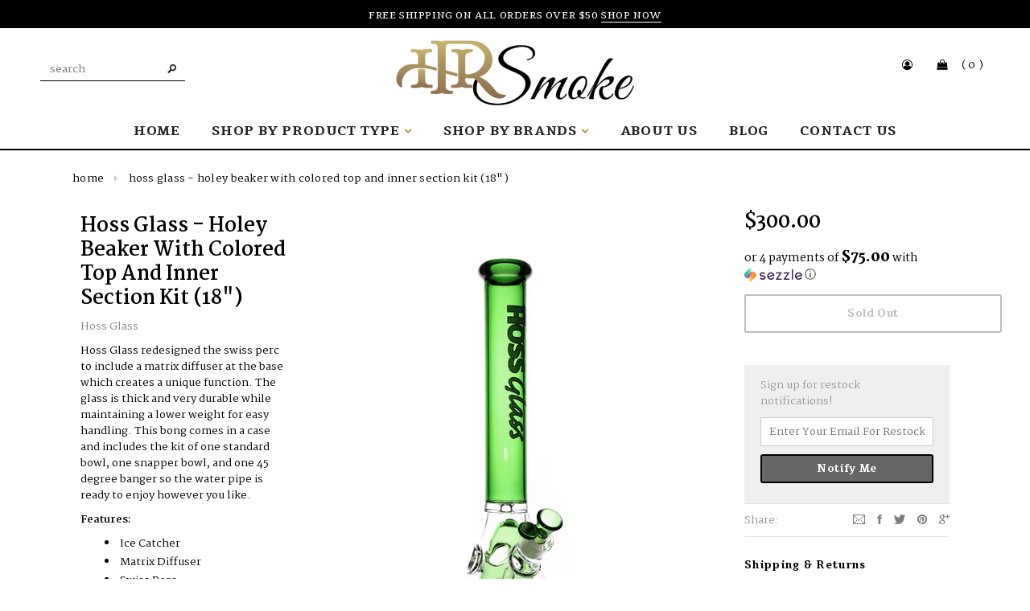

--- FILE ---
content_type: text/html; charset=utf-8
request_url: https://highrollersmoke.com/products/hoss-glass-holey-beaker-with-colored-top-and-inner-section-with-case-18
body_size: 35020
content:
<!doctype html>
<!--[if lt IE 7]><html class="no-js lt-ie9 lt-ie8 lt-ie7" lang="en"> <![endif]-->
<!--[if IE 7]><html class="no-js lt-ie9 lt-ie8" lang="en"> <![endif]-->
<!--[if IE 8]><html class="no-js lt-ie9" lang="en"> <![endif]-->
<!--[if IE 9 ]><html class="ie9 no-js"> <![endif]-->
<!--[if (gt IE 9)|!(IE)]><!--> <html class="no-js"> <!--<![endif]-->
<head>
<!-- Google Tag Manager -->
<script>(function(w,d,s,l,i){w[l]=w[l]||[];w[l].push({'gtm.start':
new Date().getTime(),event:'gtm.js'});var f=d.getElementsByTagName(s)[0],
j=d.createElement(s),dl=l!='dataLayer'?'&l='+l:'';j.async=true;j.src=
'https://www.googletagmanager.com/gtm.js?id='+i+dl;f.parentNode.insertBefore(j,f);
})(window,document,'script','dataLayer','GTM-WF2H5F9');</script>
<!-- End Google Tag Manager -->
  <link rel="stylesheet" href="https://maxcdn.bootstrapcdn.com/font-awesome/4.6.1/css/font-awesome.min.css">
<meta name="google-site-verification" content="_waGWboAKkD7e4TAWewYfhoWJczHHQrNh6ynM-n9JoA" />
  <!-- Basic page needs ================================================== -->
  <meta charset="utf-8">

  <!-- Title and description ================================================== -->
  <title>
  Hoss Glass - Holey Beaker with Colored Top and Inner Section Kit (18&quot;) &ndash; HRS
  </title>

  
  <meta name="description" content="Hoss Glass redesigned the swiss perc to include a matrix diffuser at the base which creates a unique function. The glass is thick and very durable while maintaining a lower weight for easy handling. This bong comes in a case and includes the kit of one standard bowl, one snapper bowl, and one 45 degree banger so the wa">
  

  <!-- Product meta ================================================== -->
  


  <meta property="og:type" content="product">
  <meta property="og:title" content="Hoss Glass - Holey Beaker with Colored Top and Inner Section Kit (18&quot;)">
  
  <meta property="og:image" content="http://highrollersmoke.com/cdn/shop/products/hoss_glass_holey_beaker_with_colored_top_inner_section_with_case_green_side_grande.jpg?v=1598404407">
  <meta property="og:image:secure_url" content="https://highrollersmoke.com/cdn/shop/products/hoss_glass_holey_beaker_with_colored_top_inner_section_with_case_green_side_grande.jpg?v=1598404407">
  
  <meta property="og:image" content="http://highrollersmoke.com/cdn/shop/products/hoss_glass_holey_beaker_with_colored_top_inner_section_with_case_amber_side_grande.jpg?v=1598404407">
  <meta property="og:image:secure_url" content="https://highrollersmoke.com/cdn/shop/products/hoss_glass_holey_beaker_with_colored_top_inner_section_with_case_amber_side_grande.jpg?v=1598404407">
  
  <meta property="og:image" content="http://highrollersmoke.com/cdn/shop/products/hoss_glass_holey_beaker_with_colored_top_inner_section_with_case_amber_grande.jpg?v=1598404407">
  <meta property="og:image:secure_url" content="https://highrollersmoke.com/cdn/shop/products/hoss_glass_holey_beaker_with_colored_top_inner_section_with_case_amber_grande.jpg?v=1598404407">
  
  <meta property="og:price:amount" content="300.00">
  <meta property="og:price:currency" content="USD">


  <meta property="og:description" content="Hoss Glass redesigned the swiss perc to include a matrix diffuser at the base which creates a unique function. The glass is thick and very durable while maintaining a lower weight for easy handling. This bong comes in a case and includes the kit of one standard bowl, one snapper bowl, and one 45 degree banger so the wa">


  <meta property="og:url" content="https://highrollersmoke.com/products/hoss-glass-holey-beaker-with-colored-top-and-inner-section-with-case-18">
  <meta property="og:site_name" content="HRS">
  <!-- /snippets/twitter-card.liquid -->





  <meta name="twitter:card" content="product">
  <meta name="twitter:title" content="Hoss Glass - Holey Beaker with Colored Top and Inner Section Kit (18")">
  <meta name="twitter:description" content="Hoss Glass redesigned the swiss perc to include a matrix diffuser at the base which creates a unique function. The glass is thick and very durable while maintaining a lower weight for easy handling. This bong comes in a case and includes the kit of one standard bowl, one snapper bowl, and one 45 degree banger so the water pipe is ready to enjoy however you like.
Features:

Ice Catcher
Matrix Diffuser
Swiss Perc
18mm Male Flower Bowl
18mm Male Snapper Flower Bowl
18mm Male 45 Degree Banger

 
 
 
*The label is intentionally rustic so the fading on label is supposed to be there to create a more artistic label.">
  <meta name="twitter:image" content="https://highrollersmoke.com/cdn/shop/products/hoss_glass_holey_beaker_with_colored_top_inner_section_with_case_green_side_medium.jpg?v=1598404407">
  <meta name="twitter:image:width" content="240">
  <meta name="twitter:image:height" content="240">
  <meta name="twitter:label1" content="Price">
  <meta name="twitter:data1" content="From $300.00 USD">
  
  <meta name="twitter:label2" content="Brand">
  <meta name="twitter:data2" content="Hoss Glass">
  



  <!-- Helpers ================================================== -->
  <link rel="canonical" href="https://highrollersmoke.com/products/hoss-glass-holey-beaker-with-colored-top-and-inner-section-with-case-18">
  <meta name="viewport" content="width=device-width,initial-scale=1">
  <meta name="google-site-verification" content="PI3SRLshpVPojgklw4mEcW75e_yKyp9YPxosskomCvE" />

  <!-- Favicon -->
  <link rel="shortcut icon" href="//highrollersmoke.com/cdn/shop/t/9/assets/favicon.png?v=63831399574348078971692216235" type="image/x-icon" />

   <!-- fonts -->
  
<script type="text/javascript">
  WebFontConfig = {
    google: { families: [ 
      
          'Tienne:100,200,300,400,500,600,700,800,900'
	  
      
      
      	
      		,
      	      
        'Martel:100,200,300,400,500,600,700,800,900'
	  
      
      
      	
      		,
      	      
        'Varela Round:100,200,300,400,500,600,700,800,900'
	  
      
      
      	
      		,
      	      
        'Varela Round:100,200,300,400,500,600,700,800,900'
	  
    ] }
  };
  (function() {
    var wf = document.createElement('script');
    wf.src = ('https:' == document.location.protocol ? 'https' : 'http') +
      '://ajax.googleapis.com/ajax/libs/webfont/1/webfont.js';
    wf.type = 'text/javascript';
    wf.async = 'true';
    var s = document.getElementsByTagName('script')[0];
    s.parentNode.insertBefore(wf, s);
  })(); 
</script>

  <script src="https://use.fontawesome.com/77d553db33.js"></script>

   <!-- Styles -->
   <link href="//highrollersmoke.com/cdn/shop/t/9/assets/bootstrap.min.css?v=125365494255861483591570501278" rel="stylesheet" type="text/css" media="all" />

<!-- Theme base and media queries -->
<link href="//highrollersmoke.com/cdn/shop/t/9/assets/owl.carousel.css?v=110508842938087914561570501305" rel="stylesheet" type="text/css" media="all" />
<link href="//highrollersmoke.com/cdn/shop/t/9/assets/owl.theme.css?v=26972935624028443691570501305" rel="stylesheet" type="text/css" media="all" />
<link href="//highrollersmoke.com/cdn/shop/t/9/assets/jcarousel.css?v=140402818170508073921570501297" rel="stylesheet" type="text/css" media="all" />
<link href="//highrollersmoke.com/cdn/shop/t/9/assets/selectize.bootstrap3.css?v=118966386664581825661570501306" rel="stylesheet" type="text/css" media="all" />
<link href="//highrollersmoke.com/cdn/shop/t/9/assets/jquery.fancybox.css?v=63466834292105058241570501298" rel="stylesheet" type="text/css" media="all" />
<link href="//highrollersmoke.com/cdn/shop/t/9/assets/component.css?v=79175197935416313741570501284" rel="stylesheet" type="text/css" media="all" />
<link href="//highrollersmoke.com/cdn/shop/t/9/assets/theme-styles.css?v=60118180603191460161696366520" rel="stylesheet" type="text/css" media="all" />
<link href="//highrollersmoke.com/cdn/shop/t/9/assets/theme-styles-setting.css?v=30979245193126664901696366520" rel="stylesheet" type="text/css" media="all" />
<link href="//highrollersmoke.com/cdn/shop/t/9/assets/theme-styles-responsive.css?v=39286396603607839351696366520" rel="stylesheet" type="text/css" media="all" />
<link href="//highrollersmoke.com/cdn/shop/t/9/assets/animate.css?v=179303490640245229381570501275" rel="stylesheet" type="text/css" media="all" />



<link href="//highrollersmoke.com/cdn/shop/t/9/assets/reveal.css?v=93291989698609178681570501306" rel="stylesheet" type="text/css" media="all" />


   <!-- Scripts -->
  <script src="//ajax.googleapis.com/ajax/libs/jquery/1.8.1/jquery.min.js"></script>
<script src="//highrollersmoke.com/cdn/shop/t/9/assets/jquery-cookie.min.js?v=72365755745404048181570501297" type="text/javascript"></script>
<script src="//highrollersmoke.com/cdn/shop/t/9/assets/selectize.min.js?v=74685606144567451161570501306" type="text/javascript"></script>
<script src="//highrollersmoke.com/cdn/shop/t/9/assets/jquery.flexslider-min.js?v=61727824838382291461570501298" type="text/javascript"></script>

<script>
  window.ajax_cart = true;
  window.money_format = "${{amount}} USD";
  window.shop_currency = "USD";
  window.show_multiple_currencies = false;
  window.loading_url = "//highrollersmoke.com/cdn/shop/t/9/assets/loading.gif?v=91623853195982465311570930448"; 
  window.use_color_swatch = false;
  window.product_image_resize = true;
  window.enable_sidebar_multiple_choice = false;
  window.dropdowncart_type = "click";
  window.file_url = "//highrollersmoke.com/cdn/shop/files/?v=13225";
  window.asset_url = "";
  window.images_size = {
    is_crop: false,
    ratio_width : 3,
    ratio_height : 4,
  };
  window.inventory_text = {
    in_stock: "In Stock",
    many_in_stock: "Many in Stock",
    out_of_stock: "Out of Stock",
    add_to_cart: "Add to Cart",
    sold_out: "Sold Out",
    unavailable: "Sold Out"
  };
          
  window.multi_lang = false;
</script>



<script src="//highrollersmoke.com/cdn/shop/t/9/assets/jquery.reveal.js?v=136770831465116937381570501299" type="text/javascript"></script>


  <!-- Header hook for plugins ================================================== -->
  <script>window.performance && window.performance.mark && window.performance.mark('shopify.content_for_header.start');</script><meta name="facebook-domain-verification" content="6d2ewtea2kpo0d97hjqz4izb3lcink">
<meta name="facebook-domain-verification" content="psucudghotcjyceuejtmetzqmdqy2b">
<meta name="facebook-domain-verification" content="4jpawu57y9eu1lvi8zzouxysm9zufl">
<meta id="shopify-digital-wallet" name="shopify-digital-wallet" content="/27817098/digital_wallets/dialog">
<link rel="alternate" type="application/json+oembed" href="https://highrollersmoke.com/products/hoss-glass-holey-beaker-with-colored-top-and-inner-section-with-case-18.oembed">
<script async="async" src="/checkouts/internal/preloads.js?locale=en-US"></script>
<script id="shopify-features" type="application/json">{"accessToken":"9a019375d76f2f917e9b486668623ac0","betas":["rich-media-storefront-analytics"],"domain":"highrollersmoke.com","predictiveSearch":true,"shopId":27817098,"locale":"en"}</script>
<script>var Shopify = Shopify || {};
Shopify.shop = "hrsmoke.myshopify.com";
Shopify.locale = "en";
Shopify.currency = {"active":"USD","rate":"1.0"};
Shopify.country = "US";
Shopify.theme = {"name":"Live Theme","id":77843103792,"schema_name":null,"schema_version":null,"theme_store_id":null,"role":"main"};
Shopify.theme.handle = "null";
Shopify.theme.style = {"id":null,"handle":null};
Shopify.cdnHost = "highrollersmoke.com/cdn";
Shopify.routes = Shopify.routes || {};
Shopify.routes.root = "/";</script>
<script type="module">!function(o){(o.Shopify=o.Shopify||{}).modules=!0}(window);</script>
<script>!function(o){function n(){var o=[];function n(){o.push(Array.prototype.slice.apply(arguments))}return n.q=o,n}var t=o.Shopify=o.Shopify||{};t.loadFeatures=n(),t.autoloadFeatures=n()}(window);</script>
<script id="shop-js-analytics" type="application/json">{"pageType":"product"}</script>
<script defer="defer" async type="module" src="//highrollersmoke.com/cdn/shopifycloud/shop-js/modules/v2/client.init-shop-cart-sync_BN7fPSNr.en.esm.js"></script>
<script defer="defer" async type="module" src="//highrollersmoke.com/cdn/shopifycloud/shop-js/modules/v2/chunk.common_Cbph3Kss.esm.js"></script>
<script defer="defer" async type="module" src="//highrollersmoke.com/cdn/shopifycloud/shop-js/modules/v2/chunk.modal_DKumMAJ1.esm.js"></script>
<script type="module">
  await import("//highrollersmoke.com/cdn/shopifycloud/shop-js/modules/v2/client.init-shop-cart-sync_BN7fPSNr.en.esm.js");
await import("//highrollersmoke.com/cdn/shopifycloud/shop-js/modules/v2/chunk.common_Cbph3Kss.esm.js");
await import("//highrollersmoke.com/cdn/shopifycloud/shop-js/modules/v2/chunk.modal_DKumMAJ1.esm.js");

  window.Shopify.SignInWithShop?.initShopCartSync?.({"fedCMEnabled":true,"windoidEnabled":true});

</script>
<script>(function() {
  var isLoaded = false;
  function asyncLoad() {
    if (isLoaded) return;
    isLoaded = true;
    var urls = ["https:\/\/apps.techdignity.com\/terms-and-conditions\/public\/js\/td-termsandcondition.js?shop=hrsmoke.myshopify.com","https:\/\/age-verifier.onltr.app\/scripts\/020a8b7bc5c996ca82b63600a881574a.js?shop=hrsmoke.myshopify.com","https:\/\/cdn.shopify.com\/s\/files\/1\/2781\/7098\/t\/6\/assets\/globo.menu.init.js?v=1597251991\u0026shop=hrsmoke.myshopify.com","https:\/\/s3-us-west-2.amazonaws.com\/da-restock\/da-restock.js?shop=hrsmoke.myshopify.com","https:\/\/shopify-widget.route.com\/shopify.widget.js?shop=hrsmoke.myshopify.com","https:\/\/cdn.hextom.com\/js\/quickannouncementbar.js?shop=hrsmoke.myshopify.com"];
    for (var i = 0; i < urls.length; i++) {
      var s = document.createElement('script');
      s.type = 'text/javascript';
      s.async = true;
      s.src = urls[i];
      var x = document.getElementsByTagName('script')[0];
      x.parentNode.insertBefore(s, x);
    }
  };
  if(window.attachEvent) {
    window.attachEvent('onload', asyncLoad);
  } else {
    window.addEventListener('load', asyncLoad, false);
  }
})();</script>
<script id="__st">var __st={"a":27817098,"offset":-25200,"reqid":"0046dcde-e715-407a-9f9e-41da0367cf33-1769893092","pageurl":"highrollersmoke.com\/products\/hoss-glass-holey-beaker-with-colored-top-and-inner-section-with-case-18","u":"0d37484f18b4","p":"product","rtyp":"product","rid":4641285668912};</script>
<script>window.ShopifyPaypalV4VisibilityTracking = true;</script>
<script id="captcha-bootstrap">!function(){'use strict';const t='contact',e='account',n='new_comment',o=[[t,t],['blogs',n],['comments',n],[t,'customer']],c=[[e,'customer_login'],[e,'guest_login'],[e,'recover_customer_password'],[e,'create_customer']],r=t=>t.map((([t,e])=>`form[action*='/${t}']:not([data-nocaptcha='true']) input[name='form_type'][value='${e}']`)).join(','),a=t=>()=>t?[...document.querySelectorAll(t)].map((t=>t.form)):[];function s(){const t=[...o],e=r(t);return a(e)}const i='password',u='form_key',d=['recaptcha-v3-token','g-recaptcha-response','h-captcha-response',i],f=()=>{try{return window.sessionStorage}catch{return}},m='__shopify_v',_=t=>t.elements[u];function p(t,e,n=!1){try{const o=window.sessionStorage,c=JSON.parse(o.getItem(e)),{data:r}=function(t){const{data:e,action:n}=t;return t[m]||n?{data:e,action:n}:{data:t,action:n}}(c);for(const[e,n]of Object.entries(r))t.elements[e]&&(t.elements[e].value=n);n&&o.removeItem(e)}catch(o){console.error('form repopulation failed',{error:o})}}const l='form_type',E='cptcha';function T(t){t.dataset[E]=!0}const w=window,h=w.document,L='Shopify',v='ce_forms',y='captcha';let A=!1;((t,e)=>{const n=(g='f06e6c50-85a8-45c8-87d0-21a2b65856fe',I='https://cdn.shopify.com/shopifycloud/storefront-forms-hcaptcha/ce_storefront_forms_captcha_hcaptcha.v1.5.2.iife.js',D={infoText:'Protected by hCaptcha',privacyText:'Privacy',termsText:'Terms'},(t,e,n)=>{const o=w[L][v],c=o.bindForm;if(c)return c(t,g,e,D).then(n);var r;o.q.push([[t,g,e,D],n]),r=I,A||(h.body.append(Object.assign(h.createElement('script'),{id:'captcha-provider',async:!0,src:r})),A=!0)});var g,I,D;w[L]=w[L]||{},w[L][v]=w[L][v]||{},w[L][v].q=[],w[L][y]=w[L][y]||{},w[L][y].protect=function(t,e){n(t,void 0,e),T(t)},Object.freeze(w[L][y]),function(t,e,n,w,h,L){const[v,y,A,g]=function(t,e,n){const i=e?o:[],u=t?c:[],d=[...i,...u],f=r(d),m=r(i),_=r(d.filter((([t,e])=>n.includes(e))));return[a(f),a(m),a(_),s()]}(w,h,L),I=t=>{const e=t.target;return e instanceof HTMLFormElement?e:e&&e.form},D=t=>v().includes(t);t.addEventListener('submit',(t=>{const e=I(t);if(!e)return;const n=D(e)&&!e.dataset.hcaptchaBound&&!e.dataset.recaptchaBound,o=_(e),c=g().includes(e)&&(!o||!o.value);(n||c)&&t.preventDefault(),c&&!n&&(function(t){try{if(!f())return;!function(t){const e=f();if(!e)return;const n=_(t);if(!n)return;const o=n.value;o&&e.removeItem(o)}(t);const e=Array.from(Array(32),(()=>Math.random().toString(36)[2])).join('');!function(t,e){_(t)||t.append(Object.assign(document.createElement('input'),{type:'hidden',name:u})),t.elements[u].value=e}(t,e),function(t,e){const n=f();if(!n)return;const o=[...t.querySelectorAll(`input[type='${i}']`)].map((({name:t})=>t)),c=[...d,...o],r={};for(const[a,s]of new FormData(t).entries())c.includes(a)||(r[a]=s);n.setItem(e,JSON.stringify({[m]:1,action:t.action,data:r}))}(t,e)}catch(e){console.error('failed to persist form',e)}}(e),e.submit())}));const S=(t,e)=>{t&&!t.dataset[E]&&(n(t,e.some((e=>e===t))),T(t))};for(const o of['focusin','change'])t.addEventListener(o,(t=>{const e=I(t);D(e)&&S(e,y())}));const B=e.get('form_key'),M=e.get(l),P=B&&M;t.addEventListener('DOMContentLoaded',(()=>{const t=y();if(P)for(const e of t)e.elements[l].value===M&&p(e,B);[...new Set([...A(),...v().filter((t=>'true'===t.dataset.shopifyCaptcha))])].forEach((e=>S(e,t)))}))}(h,new URLSearchParams(w.location.search),n,t,e,['guest_login'])})(!0,!0)}();</script>
<script integrity="sha256-4kQ18oKyAcykRKYeNunJcIwy7WH5gtpwJnB7kiuLZ1E=" data-source-attribution="shopify.loadfeatures" defer="defer" src="//highrollersmoke.com/cdn/shopifycloud/storefront/assets/storefront/load_feature-a0a9edcb.js" crossorigin="anonymous"></script>
<script data-source-attribution="shopify.dynamic_checkout.dynamic.init">var Shopify=Shopify||{};Shopify.PaymentButton=Shopify.PaymentButton||{isStorefrontPortableWallets:!0,init:function(){window.Shopify.PaymentButton.init=function(){};var t=document.createElement("script");t.src="https://highrollersmoke.com/cdn/shopifycloud/portable-wallets/latest/portable-wallets.en.js",t.type="module",document.head.appendChild(t)}};
</script>
<script data-source-attribution="shopify.dynamic_checkout.buyer_consent">
  function portableWalletsHideBuyerConsent(e){var t=document.getElementById("shopify-buyer-consent"),n=document.getElementById("shopify-subscription-policy-button");t&&n&&(t.classList.add("hidden"),t.setAttribute("aria-hidden","true"),n.removeEventListener("click",e))}function portableWalletsShowBuyerConsent(e){var t=document.getElementById("shopify-buyer-consent"),n=document.getElementById("shopify-subscription-policy-button");t&&n&&(t.classList.remove("hidden"),t.removeAttribute("aria-hidden"),n.addEventListener("click",e))}window.Shopify?.PaymentButton&&(window.Shopify.PaymentButton.hideBuyerConsent=portableWalletsHideBuyerConsent,window.Shopify.PaymentButton.showBuyerConsent=portableWalletsShowBuyerConsent);
</script>
<script data-source-attribution="shopify.dynamic_checkout.cart.bootstrap">document.addEventListener("DOMContentLoaded",(function(){function t(){return document.querySelector("shopify-accelerated-checkout-cart, shopify-accelerated-checkout")}if(t())Shopify.PaymentButton.init();else{new MutationObserver((function(e,n){t()&&(Shopify.PaymentButton.init(),n.disconnect())})).observe(document.body,{childList:!0,subtree:!0})}}));
</script>
<link id="shopify-accelerated-checkout-styles" rel="stylesheet" media="screen" href="https://highrollersmoke.com/cdn/shopifycloud/portable-wallets/latest/accelerated-checkout-backwards-compat.css" crossorigin="anonymous">
<style id="shopify-accelerated-checkout-cart">
        #shopify-buyer-consent {
  margin-top: 1em;
  display: inline-block;
  width: 100%;
}

#shopify-buyer-consent.hidden {
  display: none;
}

#shopify-subscription-policy-button {
  background: none;
  border: none;
  padding: 0;
  text-decoration: underline;
  font-size: inherit;
  cursor: pointer;
}

#shopify-subscription-policy-button::before {
  box-shadow: none;
}

      </style>

<script>window.performance && window.performance.mark && window.performance.mark('shopify.content_for_header.end');</script>

  <!--[if lt IE 9]>
  <script src="//html5shiv.googlecode.com/svn/trunk/html5.js" type="text/javascript"></script>
  <![endif]-->

  
  

  <script>
  !function(t,n){function o(n){var o=t.getElementsByTagName("script")[0],i=t.createElement("script");i.src=n,i.crossOrigin="",o.parentNode.insertBefore(i,o)}if(!n.isLoyaltyLion){window.loyaltylion=n,void 0===window.lion&&(window.lion=n),n.version=2,n.isLoyaltyLion=!0;var i=new Date,e=i.getFullYear().toString()+i.getMonth().toString()+i.getDate().toString();o("https://sdk.loyaltylion.net/static/2/loader.js?t="+e);var r=!1;n.init=function(t){if(r)throw new Error("Cannot call lion.init more than once");r=!0;var a=n._token=t.token;if(!a)throw new Error("Token must be supplied to lion.init");for(var l=[],s="_push configure bootstrap shutdown on removeListener authenticateCustomer".split(" "),c=0;c<s.length;c+=1)!function(t,n){t[n]=function(){l.push([n,Array.prototype.slice.call(arguments,0)])}}(n,s[c]);o("https://sdk.loyaltylion.net/sdk/start/"+a+".js?t="+e+i.getHours().toString()),n._initData=t,n._buffer=l}}}(document,window.loyaltylion||[]);

  
    
      loyaltylion.init({ token: "af6d04dceb50dece080d2a624f330db2" });
    
  
</script>
<div id="shopify-section-filter-menu-settings" class="shopify-section"><style type="text/css">
/*  Filter Menu Color and Image Section CSS */</style>
<link href="//highrollersmoke.com/cdn/shop/t/9/assets/filter-menu.scss.css?v=175275656605647781981696366521" rel="stylesheet" type="text/css" media="all" />
<script src="//highrollersmoke.com/cdn/shop/t/9/assets/filter-menu.js?v=175852504625300565461570762724" type="text/javascript"></script>





</div>
<script src="//staticxx.s3.amazonaws.com/aio_stats_lib_v1.min.js?v=1.0"></script>
    <!-- Upsell & Cross Sell Kit by Logbase - Starts -->
      <script src='https://upsell-app.logbase.io/lb-upsell.js?shop=hrsmoke.myshopify.com' defer></script>
    <!-- Upsell & Cross Sell Kit by Logbase - Ends -->
<link href="https://monorail-edge.shopifysvc.com" rel="dns-prefetch">
<script>(function(){if ("sendBeacon" in navigator && "performance" in window) {try {var session_token_from_headers = performance.getEntriesByType('navigation')[0].serverTiming.find(x => x.name == '_s').description;} catch {var session_token_from_headers = undefined;}var session_cookie_matches = document.cookie.match(/_shopify_s=([^;]*)/);var session_token_from_cookie = session_cookie_matches && session_cookie_matches.length === 2 ? session_cookie_matches[1] : "";var session_token = session_token_from_headers || session_token_from_cookie || "";function handle_abandonment_event(e) {var entries = performance.getEntries().filter(function(entry) {return /monorail-edge.shopifysvc.com/.test(entry.name);});if (!window.abandonment_tracked && entries.length === 0) {window.abandonment_tracked = true;var currentMs = Date.now();var navigation_start = performance.timing.navigationStart;var payload = {shop_id: 27817098,url: window.location.href,navigation_start,duration: currentMs - navigation_start,session_token,page_type: "product"};window.navigator.sendBeacon("https://monorail-edge.shopifysvc.com/v1/produce", JSON.stringify({schema_id: "online_store_buyer_site_abandonment/1.1",payload: payload,metadata: {event_created_at_ms: currentMs,event_sent_at_ms: currentMs}}));}}window.addEventListener('pagehide', handle_abandonment_event);}}());</script>
<script id="web-pixels-manager-setup">(function e(e,d,r,n,o){if(void 0===o&&(o={}),!Boolean(null===(a=null===(i=window.Shopify)||void 0===i?void 0:i.analytics)||void 0===a?void 0:a.replayQueue)){var i,a;window.Shopify=window.Shopify||{};var t=window.Shopify;t.analytics=t.analytics||{};var s=t.analytics;s.replayQueue=[],s.publish=function(e,d,r){return s.replayQueue.push([e,d,r]),!0};try{self.performance.mark("wpm:start")}catch(e){}var l=function(){var e={modern:/Edge?\/(1{2}[4-9]|1[2-9]\d|[2-9]\d{2}|\d{4,})\.\d+(\.\d+|)|Firefox\/(1{2}[4-9]|1[2-9]\d|[2-9]\d{2}|\d{4,})\.\d+(\.\d+|)|Chrom(ium|e)\/(9{2}|\d{3,})\.\d+(\.\d+|)|(Maci|X1{2}).+ Version\/(15\.\d+|(1[6-9]|[2-9]\d|\d{3,})\.\d+)([,.]\d+|)( \(\w+\)|)( Mobile\/\w+|) Safari\/|Chrome.+OPR\/(9{2}|\d{3,})\.\d+\.\d+|(CPU[ +]OS|iPhone[ +]OS|CPU[ +]iPhone|CPU IPhone OS|CPU iPad OS)[ +]+(15[._]\d+|(1[6-9]|[2-9]\d|\d{3,})[._]\d+)([._]\d+|)|Android:?[ /-](13[3-9]|1[4-9]\d|[2-9]\d{2}|\d{4,})(\.\d+|)(\.\d+|)|Android.+Firefox\/(13[5-9]|1[4-9]\d|[2-9]\d{2}|\d{4,})\.\d+(\.\d+|)|Android.+Chrom(ium|e)\/(13[3-9]|1[4-9]\d|[2-9]\d{2}|\d{4,})\.\d+(\.\d+|)|SamsungBrowser\/([2-9]\d|\d{3,})\.\d+/,legacy:/Edge?\/(1[6-9]|[2-9]\d|\d{3,})\.\d+(\.\d+|)|Firefox\/(5[4-9]|[6-9]\d|\d{3,})\.\d+(\.\d+|)|Chrom(ium|e)\/(5[1-9]|[6-9]\d|\d{3,})\.\d+(\.\d+|)([\d.]+$|.*Safari\/(?![\d.]+ Edge\/[\d.]+$))|(Maci|X1{2}).+ Version\/(10\.\d+|(1[1-9]|[2-9]\d|\d{3,})\.\d+)([,.]\d+|)( \(\w+\)|)( Mobile\/\w+|) Safari\/|Chrome.+OPR\/(3[89]|[4-9]\d|\d{3,})\.\d+\.\d+|(CPU[ +]OS|iPhone[ +]OS|CPU[ +]iPhone|CPU IPhone OS|CPU iPad OS)[ +]+(10[._]\d+|(1[1-9]|[2-9]\d|\d{3,})[._]\d+)([._]\d+|)|Android:?[ /-](13[3-9]|1[4-9]\d|[2-9]\d{2}|\d{4,})(\.\d+|)(\.\d+|)|Mobile Safari.+OPR\/([89]\d|\d{3,})\.\d+\.\d+|Android.+Firefox\/(13[5-9]|1[4-9]\d|[2-9]\d{2}|\d{4,})\.\d+(\.\d+|)|Android.+Chrom(ium|e)\/(13[3-9]|1[4-9]\d|[2-9]\d{2}|\d{4,})\.\d+(\.\d+|)|Android.+(UC? ?Browser|UCWEB|U3)[ /]?(15\.([5-9]|\d{2,})|(1[6-9]|[2-9]\d|\d{3,})\.\d+)\.\d+|SamsungBrowser\/(5\.\d+|([6-9]|\d{2,})\.\d+)|Android.+MQ{2}Browser\/(14(\.(9|\d{2,})|)|(1[5-9]|[2-9]\d|\d{3,})(\.\d+|))(\.\d+|)|K[Aa][Ii]OS\/(3\.\d+|([4-9]|\d{2,})\.\d+)(\.\d+|)/},d=e.modern,r=e.legacy,n=navigator.userAgent;return n.match(d)?"modern":n.match(r)?"legacy":"unknown"}(),u="modern"===l?"modern":"legacy",c=(null!=n?n:{modern:"",legacy:""})[u],f=function(e){return[e.baseUrl,"/wpm","/b",e.hashVersion,"modern"===e.buildTarget?"m":"l",".js"].join("")}({baseUrl:d,hashVersion:r,buildTarget:u}),m=function(e){var d=e.version,r=e.bundleTarget,n=e.surface,o=e.pageUrl,i=e.monorailEndpoint;return{emit:function(e){var a=e.status,t=e.errorMsg,s=(new Date).getTime(),l=JSON.stringify({metadata:{event_sent_at_ms:s},events:[{schema_id:"web_pixels_manager_load/3.1",payload:{version:d,bundle_target:r,page_url:o,status:a,surface:n,error_msg:t},metadata:{event_created_at_ms:s}}]});if(!i)return console&&console.warn&&console.warn("[Web Pixels Manager] No Monorail endpoint provided, skipping logging."),!1;try{return self.navigator.sendBeacon.bind(self.navigator)(i,l)}catch(e){}var u=new XMLHttpRequest;try{return u.open("POST",i,!0),u.setRequestHeader("Content-Type","text/plain"),u.send(l),!0}catch(e){return console&&console.warn&&console.warn("[Web Pixels Manager] Got an unhandled error while logging to Monorail."),!1}}}}({version:r,bundleTarget:l,surface:e.surface,pageUrl:self.location.href,monorailEndpoint:e.monorailEndpoint});try{o.browserTarget=l,function(e){var d=e.src,r=e.async,n=void 0===r||r,o=e.onload,i=e.onerror,a=e.sri,t=e.scriptDataAttributes,s=void 0===t?{}:t,l=document.createElement("script"),u=document.querySelector("head"),c=document.querySelector("body");if(l.async=n,l.src=d,a&&(l.integrity=a,l.crossOrigin="anonymous"),s)for(var f in s)if(Object.prototype.hasOwnProperty.call(s,f))try{l.dataset[f]=s[f]}catch(e){}if(o&&l.addEventListener("load",o),i&&l.addEventListener("error",i),u)u.appendChild(l);else{if(!c)throw new Error("Did not find a head or body element to append the script");c.appendChild(l)}}({src:f,async:!0,onload:function(){if(!function(){var e,d;return Boolean(null===(d=null===(e=window.Shopify)||void 0===e?void 0:e.analytics)||void 0===d?void 0:d.initialized)}()){var d=window.webPixelsManager.init(e)||void 0;if(d){var r=window.Shopify.analytics;r.replayQueue.forEach((function(e){var r=e[0],n=e[1],o=e[2];d.publishCustomEvent(r,n,o)})),r.replayQueue=[],r.publish=d.publishCustomEvent,r.visitor=d.visitor,r.initialized=!0}}},onerror:function(){return m.emit({status:"failed",errorMsg:"".concat(f," has failed to load")})},sri:function(e){var d=/^sha384-[A-Za-z0-9+/=]+$/;return"string"==typeof e&&d.test(e)}(c)?c:"",scriptDataAttributes:o}),m.emit({status:"loading"})}catch(e){m.emit({status:"failed",errorMsg:(null==e?void 0:e.message)||"Unknown error"})}}})({shopId: 27817098,storefrontBaseUrl: "https://highrollersmoke.com",extensionsBaseUrl: "https://extensions.shopifycdn.com/cdn/shopifycloud/web-pixels-manager",monorailEndpoint: "https://monorail-edge.shopifysvc.com/unstable/produce_batch",surface: "storefront-renderer",enabledBetaFlags: ["2dca8a86"],webPixelsConfigList: [{"id":"303431728","configuration":"{\"config\":\"{\\\"pixel_id\\\":\\\"G-VJEE292T3G\\\",\\\"gtag_events\\\":[{\\\"type\\\":\\\"purchase\\\",\\\"action_label\\\":\\\"G-VJEE292T3G\\\"},{\\\"type\\\":\\\"page_view\\\",\\\"action_label\\\":\\\"G-VJEE292T3G\\\"},{\\\"type\\\":\\\"view_item\\\",\\\"action_label\\\":\\\"G-VJEE292T3G\\\"},{\\\"type\\\":\\\"search\\\",\\\"action_label\\\":\\\"G-VJEE292T3G\\\"},{\\\"type\\\":\\\"add_to_cart\\\",\\\"action_label\\\":\\\"G-VJEE292T3G\\\"},{\\\"type\\\":\\\"begin_checkout\\\",\\\"action_label\\\":\\\"G-VJEE292T3G\\\"},{\\\"type\\\":\\\"add_payment_info\\\",\\\"action_label\\\":\\\"G-VJEE292T3G\\\"}],\\\"enable_monitoring_mode\\\":false}\"}","eventPayloadVersion":"v1","runtimeContext":"OPEN","scriptVersion":"b2a88bafab3e21179ed38636efcd8a93","type":"APP","apiClientId":1780363,"privacyPurposes":[],"dataSharingAdjustments":{"protectedCustomerApprovalScopes":["read_customer_address","read_customer_email","read_customer_name","read_customer_personal_data","read_customer_phone"]}},{"id":"6553648","eventPayloadVersion":"1","runtimeContext":"LAX","scriptVersion":"1","type":"CUSTOM","privacyPurposes":["ANALYTICS","MARKETING","SALE_OF_DATA"],"name":"GA4 Events"},{"id":"shopify-app-pixel","configuration":"{}","eventPayloadVersion":"v1","runtimeContext":"STRICT","scriptVersion":"0450","apiClientId":"shopify-pixel","type":"APP","privacyPurposes":["ANALYTICS","MARKETING"]},{"id":"shopify-custom-pixel","eventPayloadVersion":"v1","runtimeContext":"LAX","scriptVersion":"0450","apiClientId":"shopify-pixel","type":"CUSTOM","privacyPurposes":["ANALYTICS","MARKETING"]}],isMerchantRequest: false,initData: {"shop":{"name":"HRS","paymentSettings":{"currencyCode":"USD"},"myshopifyDomain":"hrsmoke.myshopify.com","countryCode":"US","storefrontUrl":"https:\/\/highrollersmoke.com"},"customer":null,"cart":null,"checkout":null,"productVariants":[{"price":{"amount":300.0,"currencyCode":"USD"},"product":{"title":"Hoss Glass - Holey Beaker with Colored Top and Inner Section Kit (18\")","vendor":"Hoss Glass","id":"4641285668912","untranslatedTitle":"Hoss Glass - Holey Beaker with Colored Top and Inner Section Kit (18\")","url":"\/products\/hoss-glass-holey-beaker-with-colored-top-and-inner-section-with-case-18","type":"Bong"},"id":"32317884366896","image":{"src":"\/\/highrollersmoke.com\/cdn\/shop\/products\/hoss_glass_holey_beaker_with_colored_top_inner_section_with_case_green_side.jpg?v=1598404407"},"sku":"H150-kit-g","title":"Green","untranslatedTitle":"Green"},{"price":{"amount":300.0,"currencyCode":"USD"},"product":{"title":"Hoss Glass - Holey Beaker with Colored Top and Inner Section Kit (18\")","vendor":"Hoss Glass","id":"4641285668912","untranslatedTitle":"Hoss Glass - Holey Beaker with Colored Top and Inner Section Kit (18\")","url":"\/products\/hoss-glass-holey-beaker-with-colored-top-and-inner-section-with-case-18","type":"Bong"},"id":"32317880467504","image":{"src":"\/\/highrollersmoke.com\/cdn\/shop\/products\/hoss_glass_holey_beaker_with_colored_top_inner_section_with_case_blue.jpg?v=1598404407"},"sku":"H150-kit-b","title":"Blue","untranslatedTitle":"Blue"},{"price":{"amount":300.0,"currencyCode":"USD"},"product":{"title":"Hoss Glass - Holey Beaker with Colored Top and Inner Section Kit (18\")","vendor":"Hoss Glass","id":"4641285668912","untranslatedTitle":"Hoss Glass - Holey Beaker with Colored Top and Inner Section Kit (18\")","url":"\/products\/hoss-glass-holey-beaker-with-colored-top-and-inner-section-with-case-18","type":"Bong"},"id":"32317888069680","image":{"src":"\/\/highrollersmoke.com\/cdn\/shop\/products\/hoss_glass_holey_beaker_with_colored_top_inner_section_with_case_amber_side.jpg?v=1598404407"},"sku":"H150-kit-a","title":"Amber","untranslatedTitle":"Amber"},{"price":{"amount":300.0,"currencyCode":"USD"},"product":{"title":"Hoss Glass - Holey Beaker with Colored Top and Inner Section Kit (18\")","vendor":"Hoss Glass","id":"4641285668912","untranslatedTitle":"Hoss Glass - Holey Beaker with Colored Top and Inner Section Kit (18\")","url":"\/products\/hoss-glass-holey-beaker-with-colored-top-and-inner-section-with-case-18","type":"Bong"},"id":"32317868933168","image":{"src":"\/\/highrollersmoke.com\/cdn\/shop\/products\/hoss_glass_holey_beaker_with_colored_top_inner_section_with_case_jade_green.jpg?v=1598404435"},"sku":"H150-kit-j","title":"Jade Green","untranslatedTitle":"Jade Green"},{"price":{"amount":300.0,"currencyCode":"USD"},"product":{"title":"Hoss Glass - Holey Beaker with Colored Top and Inner Section Kit (18\")","vendor":"Hoss Glass","id":"4641285668912","untranslatedTitle":"Hoss Glass - Holey Beaker with Colored Top and Inner Section Kit (18\")","url":"\/products\/hoss-glass-holey-beaker-with-colored-top-and-inner-section-with-case-18","type":"Bong"},"id":"32317897211952","image":{"src":"\/\/highrollersmoke.com\/cdn\/shop\/products\/hoss_glass_holey_beaker_with_colored_top_inner_section_with_case_white.jpg?v=1598404515"},"sku":"H150-kit-w","title":"White","untranslatedTitle":"White"},{"price":{"amount":320.0,"currencyCode":"USD"},"product":{"title":"Hoss Glass - Holey Beaker with Colored Top and Inner Section Kit (18\")","vendor":"Hoss Glass","id":"4641285668912","untranslatedTitle":"Hoss Glass - Holey Beaker with Colored Top and Inner Section Kit (18\")","url":"\/products\/hoss-glass-holey-beaker-with-colored-top-and-inner-section-with-case-18","type":"Bong"},"id":"32314778878000","image":{"src":"\/\/highrollersmoke.com\/cdn\/shop\/products\/hoss_glass_holey_beaker_with_colored_top_inner_section_with_case_purple.jpg?v=1598404483"},"sku":"H150-kit-mp","title":"Milky Purple","untranslatedTitle":"Milky Purple"},{"price":{"amount":320.0,"currencyCode":"USD"},"product":{"title":"Hoss Glass - Holey Beaker with Colored Top and Inner Section Kit (18\")","vendor":"Hoss Glass","id":"4641285668912","untranslatedTitle":"Hoss Glass - Holey Beaker with Colored Top and Inner Section Kit (18\")","url":"\/products\/hoss-glass-holey-beaker-with-colored-top-and-inner-section-with-case-18","type":"Bong"},"id":"32317831872560","image":{"src":"\/\/highrollersmoke.com\/cdn\/shop\/products\/hoss_glass_holey_beaker_with_colored_top_inner_section_with_case_pink.jpg?v=1598404463"},"sku":"H150-kit-mpk","title":"Milky Pink","untranslatedTitle":"Milky Pink"},{"price":{"amount":320.0,"currencyCode":"USD"},"product":{"title":"Hoss Glass - Holey Beaker with Colored Top and Inner Section Kit (18\")","vendor":"Hoss Glass","id":"4641285668912","untranslatedTitle":"Hoss Glass - Holey Beaker with Colored Top and Inner Section Kit (18\")","url":"\/products\/hoss-glass-holey-beaker-with-colored-top-and-inner-section-with-case-18","type":"Bong"},"id":"32317891936304","image":{"src":"\/\/highrollersmoke.com\/cdn\/shop\/products\/hoss_glass_holey_beaker_with_colored_top_inner_section_with_case_slime_green.jpg?v=1598404494"},"sku":"H150-kit-l","title":"Slime Green","untranslatedTitle":"Slime Green"}],"purchasingCompany":null},},"https://highrollersmoke.com/cdn","1d2a099fw23dfb22ep557258f5m7a2edbae",{"modern":"","legacy":""},{"shopId":"27817098","storefrontBaseUrl":"https:\/\/highrollersmoke.com","extensionBaseUrl":"https:\/\/extensions.shopifycdn.com\/cdn\/shopifycloud\/web-pixels-manager","surface":"storefront-renderer","enabledBetaFlags":"[\"2dca8a86\"]","isMerchantRequest":"false","hashVersion":"1d2a099fw23dfb22ep557258f5m7a2edbae","publish":"custom","events":"[[\"page_viewed\",{}],[\"product_viewed\",{\"productVariant\":{\"price\":{\"amount\":300.0,\"currencyCode\":\"USD\"},\"product\":{\"title\":\"Hoss Glass - Holey Beaker with Colored Top and Inner Section Kit (18\\\")\",\"vendor\":\"Hoss Glass\",\"id\":\"4641285668912\",\"untranslatedTitle\":\"Hoss Glass - Holey Beaker with Colored Top and Inner Section Kit (18\\\")\",\"url\":\"\/products\/hoss-glass-holey-beaker-with-colored-top-and-inner-section-with-case-18\",\"type\":\"Bong\"},\"id\":\"32317884366896\",\"image\":{\"src\":\"\/\/highrollersmoke.com\/cdn\/shop\/products\/hoss_glass_holey_beaker_with_colored_top_inner_section_with_case_green_side.jpg?v=1598404407\"},\"sku\":\"H150-kit-g\",\"title\":\"Green\",\"untranslatedTitle\":\"Green\"}}]]"});</script><script>
  window.ShopifyAnalytics = window.ShopifyAnalytics || {};
  window.ShopifyAnalytics.meta = window.ShopifyAnalytics.meta || {};
  window.ShopifyAnalytics.meta.currency = 'USD';
  var meta = {"product":{"id":4641285668912,"gid":"gid:\/\/shopify\/Product\/4641285668912","vendor":"Hoss Glass","type":"Bong","handle":"hoss-glass-holey-beaker-with-colored-top-and-inner-section-with-case-18","variants":[{"id":32317884366896,"price":30000,"name":"Hoss Glass - Holey Beaker with Colored Top and Inner Section Kit (18\") - Green","public_title":"Green","sku":"H150-kit-g"},{"id":32317880467504,"price":30000,"name":"Hoss Glass - Holey Beaker with Colored Top and Inner Section Kit (18\") - Blue","public_title":"Blue","sku":"H150-kit-b"},{"id":32317888069680,"price":30000,"name":"Hoss Glass - Holey Beaker with Colored Top and Inner Section Kit (18\") - Amber","public_title":"Amber","sku":"H150-kit-a"},{"id":32317868933168,"price":30000,"name":"Hoss Glass - Holey Beaker with Colored Top and Inner Section Kit (18\") - Jade Green","public_title":"Jade Green","sku":"H150-kit-j"},{"id":32317897211952,"price":30000,"name":"Hoss Glass - Holey Beaker with Colored Top and Inner Section Kit (18\") - White","public_title":"White","sku":"H150-kit-w"},{"id":32314778878000,"price":32000,"name":"Hoss Glass - Holey Beaker with Colored Top and Inner Section Kit (18\") - Milky Purple","public_title":"Milky Purple","sku":"H150-kit-mp"},{"id":32317831872560,"price":32000,"name":"Hoss Glass - Holey Beaker with Colored Top and Inner Section Kit (18\") - Milky Pink","public_title":"Milky Pink","sku":"H150-kit-mpk"},{"id":32317891936304,"price":32000,"name":"Hoss Glass - Holey Beaker with Colored Top and Inner Section Kit (18\") - Slime Green","public_title":"Slime Green","sku":"H150-kit-l"}],"remote":false},"page":{"pageType":"product","resourceType":"product","resourceId":4641285668912,"requestId":"0046dcde-e715-407a-9f9e-41da0367cf33-1769893092"}};
  for (var attr in meta) {
    window.ShopifyAnalytics.meta[attr] = meta[attr];
  }
</script>
<script class="analytics">
  (function () {
    var customDocumentWrite = function(content) {
      var jquery = null;

      if (window.jQuery) {
        jquery = window.jQuery;
      } else if (window.Checkout && window.Checkout.$) {
        jquery = window.Checkout.$;
      }

      if (jquery) {
        jquery('body').append(content);
      }
    };

    var hasLoggedConversion = function(token) {
      if (token) {
        return document.cookie.indexOf('loggedConversion=' + token) !== -1;
      }
      return false;
    }

    var setCookieIfConversion = function(token) {
      if (token) {
        var twoMonthsFromNow = new Date(Date.now());
        twoMonthsFromNow.setMonth(twoMonthsFromNow.getMonth() + 2);

        document.cookie = 'loggedConversion=' + token + '; expires=' + twoMonthsFromNow;
      }
    }

    var trekkie = window.ShopifyAnalytics.lib = window.trekkie = window.trekkie || [];
    if (trekkie.integrations) {
      return;
    }
    trekkie.methods = [
      'identify',
      'page',
      'ready',
      'track',
      'trackForm',
      'trackLink'
    ];
    trekkie.factory = function(method) {
      return function() {
        var args = Array.prototype.slice.call(arguments);
        args.unshift(method);
        trekkie.push(args);
        return trekkie;
      };
    };
    for (var i = 0; i < trekkie.methods.length; i++) {
      var key = trekkie.methods[i];
      trekkie[key] = trekkie.factory(key);
    }
    trekkie.load = function(config) {
      trekkie.config = config || {};
      trekkie.config.initialDocumentCookie = document.cookie;
      var first = document.getElementsByTagName('script')[0];
      var script = document.createElement('script');
      script.type = 'text/javascript';
      script.onerror = function(e) {
        var scriptFallback = document.createElement('script');
        scriptFallback.type = 'text/javascript';
        scriptFallback.onerror = function(error) {
                var Monorail = {
      produce: function produce(monorailDomain, schemaId, payload) {
        var currentMs = new Date().getTime();
        var event = {
          schema_id: schemaId,
          payload: payload,
          metadata: {
            event_created_at_ms: currentMs,
            event_sent_at_ms: currentMs
          }
        };
        return Monorail.sendRequest("https://" + monorailDomain + "/v1/produce", JSON.stringify(event));
      },
      sendRequest: function sendRequest(endpointUrl, payload) {
        // Try the sendBeacon API
        if (window && window.navigator && typeof window.navigator.sendBeacon === 'function' && typeof window.Blob === 'function' && !Monorail.isIos12()) {
          var blobData = new window.Blob([payload], {
            type: 'text/plain'
          });

          if (window.navigator.sendBeacon(endpointUrl, blobData)) {
            return true;
          } // sendBeacon was not successful

        } // XHR beacon

        var xhr = new XMLHttpRequest();

        try {
          xhr.open('POST', endpointUrl);
          xhr.setRequestHeader('Content-Type', 'text/plain');
          xhr.send(payload);
        } catch (e) {
          console.log(e);
        }

        return false;
      },
      isIos12: function isIos12() {
        return window.navigator.userAgent.lastIndexOf('iPhone; CPU iPhone OS 12_') !== -1 || window.navigator.userAgent.lastIndexOf('iPad; CPU OS 12_') !== -1;
      }
    };
    Monorail.produce('monorail-edge.shopifysvc.com',
      'trekkie_storefront_load_errors/1.1',
      {shop_id: 27817098,
      theme_id: 77843103792,
      app_name: "storefront",
      context_url: window.location.href,
      source_url: "//highrollersmoke.com/cdn/s/trekkie.storefront.c59ea00e0474b293ae6629561379568a2d7c4bba.min.js"});

        };
        scriptFallback.async = true;
        scriptFallback.src = '//highrollersmoke.com/cdn/s/trekkie.storefront.c59ea00e0474b293ae6629561379568a2d7c4bba.min.js';
        first.parentNode.insertBefore(scriptFallback, first);
      };
      script.async = true;
      script.src = '//highrollersmoke.com/cdn/s/trekkie.storefront.c59ea00e0474b293ae6629561379568a2d7c4bba.min.js';
      first.parentNode.insertBefore(script, first);
    };
    trekkie.load(
      {"Trekkie":{"appName":"storefront","development":false,"defaultAttributes":{"shopId":27817098,"isMerchantRequest":null,"themeId":77843103792,"themeCityHash":"10384145393988238732","contentLanguage":"en","currency":"USD","eventMetadataId":"7df3f96a-95e3-4e0b-b3c8-82fbd050807e"},"isServerSideCookieWritingEnabled":true,"monorailRegion":"shop_domain","enabledBetaFlags":["65f19447","b5387b81"]},"Session Attribution":{},"S2S":{"facebookCapiEnabled":false,"source":"trekkie-storefront-renderer","apiClientId":580111}}
    );

    var loaded = false;
    trekkie.ready(function() {
      if (loaded) return;
      loaded = true;

      window.ShopifyAnalytics.lib = window.trekkie;

      var originalDocumentWrite = document.write;
      document.write = customDocumentWrite;
      try { window.ShopifyAnalytics.merchantGoogleAnalytics.call(this); } catch(error) {};
      document.write = originalDocumentWrite;

      window.ShopifyAnalytics.lib.page(null,{"pageType":"product","resourceType":"product","resourceId":4641285668912,"requestId":"0046dcde-e715-407a-9f9e-41da0367cf33-1769893092","shopifyEmitted":true});

      var match = window.location.pathname.match(/checkouts\/(.+)\/(thank_you|post_purchase)/)
      var token = match? match[1]: undefined;
      if (!hasLoggedConversion(token)) {
        setCookieIfConversion(token);
        window.ShopifyAnalytics.lib.track("Viewed Product",{"currency":"USD","variantId":32317884366896,"productId":4641285668912,"productGid":"gid:\/\/shopify\/Product\/4641285668912","name":"Hoss Glass - Holey Beaker with Colored Top and Inner Section Kit (18\") - Green","price":"300.00","sku":"H150-kit-g","brand":"Hoss Glass","variant":"Green","category":"Bong","nonInteraction":true,"remote":false},undefined,undefined,{"shopifyEmitted":true});
      window.ShopifyAnalytics.lib.track("monorail:\/\/trekkie_storefront_viewed_product\/1.1",{"currency":"USD","variantId":32317884366896,"productId":4641285668912,"productGid":"gid:\/\/shopify\/Product\/4641285668912","name":"Hoss Glass - Holey Beaker with Colored Top and Inner Section Kit (18\") - Green","price":"300.00","sku":"H150-kit-g","brand":"Hoss Glass","variant":"Green","category":"Bong","nonInteraction":true,"remote":false,"referer":"https:\/\/highrollersmoke.com\/products\/hoss-glass-holey-beaker-with-colored-top-and-inner-section-with-case-18"});
      }
    });


        var eventsListenerScript = document.createElement('script');
        eventsListenerScript.async = true;
        eventsListenerScript.src = "//highrollersmoke.com/cdn/shopifycloud/storefront/assets/shop_events_listener-3da45d37.js";
        document.getElementsByTagName('head')[0].appendChild(eventsListenerScript);

})();</script>
  <script>
  if (!window.ga || (window.ga && typeof window.ga !== 'function')) {
    window.ga = function ga() {
      (window.ga.q = window.ga.q || []).push(arguments);
      if (window.Shopify && window.Shopify.analytics && typeof window.Shopify.analytics.publish === 'function') {
        window.Shopify.analytics.publish("ga_stub_called", {}, {sendTo: "google_osp_migration"});
      }
      console.error("Shopify's Google Analytics stub called with:", Array.from(arguments), "\nSee https://help.shopify.com/manual/promoting-marketing/pixels/pixel-migration#google for more information.");
    };
    if (window.Shopify && window.Shopify.analytics && typeof window.Shopify.analytics.publish === 'function') {
      window.Shopify.analytics.publish("ga_stub_initialized", {}, {sendTo: "google_osp_migration"});
    }
  }
</script>
<script
  defer
  src="https://highrollersmoke.com/cdn/shopifycloud/perf-kit/shopify-perf-kit-3.1.0.min.js"
  data-application="storefront-renderer"
  data-shop-id="27817098"
  data-render-region="gcp-us-central1"
  data-page-type="product"
  data-theme-instance-id="77843103792"
  data-theme-name=""
  data-theme-version=""
  data-monorail-region="shop_domain"
  data-resource-timing-sampling-rate="10"
  data-shs="true"
  data-shs-beacon="true"
  data-shs-export-with-fetch="true"
  data-shs-logs-sample-rate="1"
  data-shs-beacon-endpoint="https://highrollersmoke.com/api/collect"
></script>
</head>


<body id="hoss-glass-holey-beaker-with-colored-top-and-inner-section-kit-18-quot" class=" template-product" >
<!-- Google Tag Manager (noscript) -->
<noscript><iframe src="https://www.googletagmanager.com/ns.html?id=GTM-WF2H5F9"
height="0" width="0" style="display:none;visibility:hidden"></iframe></noscript>
<!-- End Google Tag Manager (noscript) -->
  
  
  <div>
  <div class="wrapper-container">
    <header class="site-header" role="banner" style="border-bottom: 2px solid #000">
  
    
    <div class="header-top hidden-xs">
      <div class="container">
      <p>
          
          FREE SHIPPING ON ALL ORDERS OVER $50
          

          
            
            <a href="/pages/gallery" class="link">SHOP NOW</a>
            
          
        </p>
      </div>
    </div>
    <script>
      if (jQuery.cookie('headerTop') == 'closed') {
        jQuery('.header-top').remove();
      }

      jQuery('.header-top a.close').bind('click',function(){
        jQuery('.header-top').remove();
        jQuery.cookie('headerTop', 'closed', {expires:1, path:'/'});
      });
  </script>
    
  

  <div class="header-bottom">
    <div class="container">

      <div class="header-mobile">
        <div class="menu-block visible-phone" style="border-right: 0px solid #fff;"><!-- start Navigation Mobile  -->
          <div id="showLeftPush"></div>
        </div><!-- end Navigation Mobile  -->

        <div class="customer-area dropdown hidden-xs" style="border-left: 0px solid #fff;">
          <a data-toggle="dropdown" href="#">Dropdown trigger</a>
          <div class="dropdown-menu" role="menu" aria-labelledby="dLabel">
            <p >
              <a href="/account" >My Account</a>
            </p>
            <div class="wishlist">
              <a href="/pages/wish-list" >
              My Wishlist
              </a>
            </div>
          </div>
        </div>
      </div>

      <div class="header-panel-top">
        <div class="nav-search on">


<a class="icon-search hidden-xs" href="javascript:void(0)" >Search</a>
<form action="/search" method="get" class="input-group search-bar" role="search">
  
  
  
  <input type="text" name="q" value=""  placeholder="search" class="input-group-field" aria-label="Search Site" autocomplete="off">
  
  <span class="input-group-btn">
    <input type="submit" class="btn"  value="Search">
  </span>
</form>
</div>
        <div class="currency"></div>

        


            <div class="top-header" style="margin-left:30px">
              <div class="wrapper-top-cart">
                <p class="top-cart">
                  <a href="javascript:void(0)" id="cartToggle">
                    <span class="first" ><i class="fa fa-shopping-bag hidden-xs" aria-hidden="true"></i></span>
                    <span id="cartCount">( 0 )</span>
                  </a>
                </p>
                <div id="dropdown-cart" style="display:none">
                  <div class="no-items">
                    <p>Your cart is currently empty.</p>
                    <p class="text-continue"><a href="javascript:void(0)" >Continue Shopping</a></p>
                  </div>
                  <div class="has-items">
                    <ol class="mini-products-list">
                      
                    </ol>
                    <div class="summary">
                      <p class="total">
                        <span class="label"><span >Total</span>:</span>
                        <span class="price">$0.00</span>
                      </p>
                    </div>
                    <div class="actions">
                      <button class="btn" onclick="window.location='/checkout'" >Check Out</button>
                    </div>
                    <p class="text-cart"><a href="/cart" >Or View Cart</a></p>
                  </div>
                </div>
              </div>

              
            </div> <!-- End Top Header -->


        

<ul class="customer-links hidden-xs">
  
  <li>
    <a id="customer_login_link" href="/account/login" ><i class="fa fa-user-circle-o" aria-hidden="true"></i></a>
  </li>
</ul>




      </div>

      <div class="header-panel">
        <div class="row">
          <h1 class="header-logo col-xs-12" style="margin-bottom:-50px;">
            <center>
            
            <a href="/">
              <img src="//highrollersmoke.com/cdn/shop/t/9/assets/logo.png?v=58851999655977017231570931118" alt="HRS" /></a><h4><font size="6"><b></b></font></h4>
              


            

            </center>
          </h1>

          <div class="header-panel-bottom col-xs-12">


          </div>
          <div class="nav-search on hidden-xs">


<a class="icon-search hidden-xs" href="javascript:void(0)" >Search</a>
<form action="/search" method="get" class="input-group search-bar" role="search">
  
  
  
  <input type="text" name="q" value=""  placeholder="search" class="input-group-field" aria-label="Search Site" autocomplete="off">
  
  <span class="input-group-btn">
    <input type="submit" class="btn"  value="Search">
  </span>
</form>
</div>
        </div>

      </div>
    </div>
    <div style="max-width: 1440px;margin: 0 auto !important;float: none !important;">
    <nav class="nav-bar" role="navigation" >
      <div class="header-logo-fix" style="position: absolute;">
        <a href="/"><img src="//highrollersmoke.com/cdn/shop/t/9/assets/logo_fix.png?v=124723726215925478451570930752" alt="HRS" /></a>
      </div>
      <div class="container">
        



<ul class="site-nav">

  <div class="visible-xs" style="padding: 20px 70px 20px">
  <center>
    <img src="//highrollersmoke.com/cdn/shop/t/9/assets/logo.png?v=58851999655977017231570931118" alt="HRS" />
  </center>
  </div>

  
  	
    
    <li >
      <a href="/" class="">
        <span>
          
          Home
          
        </span>
      </a>
    
      
      
      
      <ul class="site-nav-dropdown">
        
      </ul>
      

    </li>
  
  	
    
    <li class="dropdown mega-menu">
      <a href="/pages/gallery" class="">
        <span>
          
          Shop by Product Type
          
        </span>
      </a>
    
      
      
        <div class="site-nav-dropdown">
        

<div class="container style_3">
  <div class="col-1 parent-mega-menu">











  

  <div class="grid-uniform clearfix">

    

      

        

        
        

        <div class="grid__item grid-item product-grid-item col-xs-12 col-sm-2 text-center grid-for-gallery">
          <div class="grid__image product-grid-image">
            <a href="/collections/staff-picks" class="grid-image--centered">
            
            
              <img src="//highrollersmoke.com/cdn/shop/collections/logo_6ef8447c-2ea8-4003-8a8a-803446a9cf89_large.jpg?v=1704792928" alt="What&#39;s New!">
            
            </a>
          </div>
          <p class="collection-grid__item-title">
            <a href="/collections/staff-picks" class="collection-item__title">What's New!</a>
          </p>
        </div>

        

      

    

      

        

        
        

        <div class="grid__item grid-item product-grid-item col-xs-12 col-sm-2 text-center grid-for-gallery">
          <div class="grid__image product-grid-image">
            <a href="/collections/under-100" class="grid-image--centered">
            
            
              <img src="//highrollersmoke.com/cdn/shop/collections/Screen_Shot_2021-06-30_at_11.58.17_AM_3cf0a865-cf8b-4e8f-9bc8-f7423e1ac7ee_large.png?v=1699743106" alt="Products Under $100">
            
            </a>
          </div>
          <p class="collection-grid__item-title">
            <a href="/collections/under-100" class="collection-item__title">Products Under $100</a>
          </p>
        </div>

        

      

    

      

        

        
        

        <div class="grid__item grid-item product-grid-item col-xs-12 col-sm-2 text-center grid-for-gallery">
          <div class="grid__image product-grid-image">
            <a href="/collections/bongs" class="grid-image--centered">
            
            
              <img src="//highrollersmoke.com/cdn/shop/collections/IMG_4419_e5dd6601-e587-4b0c-bec9-28086f6fbd61_large.jpg?v=1699743063" alt="Bongs">
            
            </a>
          </div>
          <p class="collection-grid__item-title">
            <a href="/collections/bongs" class="collection-item__title">Bongs</a>
          </p>
        </div>

        

      

    

      

        

        
        

        <div class="grid__item grid-item product-grid-item col-xs-12 col-sm-2 text-center grid-for-gallery">
          <div class="grid__image product-grid-image">
            <a href="/collections/dab-rigs" class="grid-image--centered">
            
            
              <img src="//highrollersmoke.com/cdn/shop/collections/IMG_4307_2_72d62683-31ef-4803-96ce-9561eea90cf6_large.jpg?v=1699615977" alt="Rigs">
            
            </a>
          </div>
          <p class="collection-grid__item-title">
            <a href="/collections/dab-rigs" class="collection-item__title">Rigs</a>
          </p>
        </div>

        

      

    

      

        

        
        

        <div class="grid__item grid-item product-grid-item col-xs-12 col-sm-2 text-center grid-for-gallery">
          <div class="grid__image product-grid-image">
            <a href="/collections/artisan-collector-glass" class="grid-image--centered">
            
            
              <img src="//highrollersmoke.com/cdn/shop/collections/E-Stex_Glass_Green_Faceted_Hammerlock_with_YGB_Wig-Wag_Stock_5a74b691-0c72-4a14-bbef-8ae9a0da2efa_large.jpg?v=1699615947" alt="Heady American Glass">
            
            </a>
          </div>
          <p class="collection-grid__item-title">
            <a href="/collections/artisan-collector-glass" class="collection-item__title">Heady American Glass</a>
          </p>
        </div>

        

      

    

      

        

        
        

        <div class="grid__item grid-item product-grid-item col-xs-12 col-sm-2 text-center grid-for-gallery">
          <div class="grid__image product-grid-image">
            <a href="/collections/hand-pipes" class="grid-image--centered">
            
            
              <img src="//highrollersmoke.com/cdn/shop/collections/Envy_Glass_Designs_4.5_Black_Spoon_Bowl_Hand_Pipe_blue_green_fuming_2_42ff7b5c-5d51-4d40-987e-64dccaed6d9e_large.jpg?v=1699743092" alt="Hand Pipes">
            
            </a>
          </div>
          <p class="collection-grid__item-title">
            <a href="/collections/hand-pipes" class="collection-item__title">Hand Pipes</a>
          </p>
        </div>

        

      

    

      

        

        
        

        <div class="grid__item grid-item product-grid-item col-xs-12 col-sm-2 text-center grid-for-gallery">
          <div class="grid__image product-grid-image">
            <a href="/collections/bubblers" class="grid-image--centered">
            
            
              <img src="//highrollersmoke.com/cdn/shop/collections/IMG_4431_2_4232788e-ba4a-41a5-aabb-c73d0ecdd99c_large.jpg?v=1700586097" alt="Bubblers / Sherlocks">
            
            </a>
          </div>
          <p class="collection-grid__item-title">
            <a href="/collections/bubblers" class="collection-item__title">Bubblers / Sherlocks</a>
          </p>
        </div>

        

      

    

      

        

        
        

        <div class="grid__item grid-item product-grid-item col-xs-12 col-sm-2 text-center grid-for-gallery">
          <div class="grid__image product-grid-image">
            <a href="/collections/bangers" class="grid-image--centered">
            
            
              <img src="//highrollersmoke.com/cdn/shop/collections/CGknucklesrig1-1_cc393700-f887-4aba-bcec-db4bfef4c059_large.jpg?v=1699743069" alt="Bangers / Nails">
            
            </a>
          </div>
          <p class="collection-grid__item-title">
            <a href="/collections/bangers" class="collection-item__title">Bangers / Nails</a>
          </p>
        </div>

        

      

    

      

        

        
        

        <div class="grid__item grid-item product-grid-item col-xs-12 col-sm-2 text-center grid-for-gallery">
          <div class="grid__image product-grid-image">
            <a href="/collections/bowls-slides" class="grid-image--centered">
            
            
              <img src="//highrollersmoke.com/cdn/shop/collections/IMG_5841_e5690c56-8102-49eb-aa07-15a90d2bd187_large.jpg?v=1699743181" alt="Bowls / Slides">
            
            </a>
          </div>
          <p class="collection-grid__item-title">
            <a href="/collections/bowls-slides" class="collection-item__title">Bowls / Slides</a>
          </p>
        </div>

        

      

    

      

        

        
        

        <div class="grid__item grid-item product-grid-item col-xs-12 col-sm-2 text-center grid-for-gallery">
          <div class="grid__image product-grid-image">
            <a href="/collections/grinders" class="grid-image--centered">
            
            
              <img src="//highrollersmoke.com/cdn/shop/collections/IMG_4190_89110db9-fa81-4ff0-ac5f-d5019c50603c_large.jpg?v=1699615982" alt="Grinders">
            
            </a>
          </div>
          <p class="collection-grid__item-title">
            <a href="/collections/grinders" class="collection-item__title">Grinders</a>
          </p>
        </div>

        

      

    

  </div>

  



<style>
  kbd {
    background-color: #FBFBE4;
    padding: 1px 4px;
    border-radius: 3px;
  }
</style>

<div class="view-more-brand"><a href="/pages/gallery">View All</a></div>

  
</div>

        </div>

      

    </li>
  
  	
    
    <li class="dropdown mega-menu">
      <a href="/pages/brands" class="">
        <span>
          
          Shop by Brands
          
        </span>
      </a>
    
      
      
        <div class="site-nav-dropdown">
        

<div class="container style_3">
  <div class="col-1 parent-mega-menu">


  <div class="container style_3">
  <div class="col-1 parent-mega-menu">
    <div id="slide_brand" class="grid-uniform clearfix">
<div id="shopify-section-brands" class="shopify-section">
<div class="grid__item grid-item product-grid-item col-xs-12 col-sm-2 text-center grid-for-gallery">
        <div class="grid__image product-grid-image"> 
            <a title="High Roller Smoke" href="/collections/high-roller-smoke" class="grid-image--centered">
                <img src="//highrollersmoke.com/cdn/shop/files/fullsizeoutput_10b6_232x.jpeg?v=1613712165">
            </a> 
        </div>
        <p class="collection-grid__item-title"><a href="/collections/high-roller-smoke" class="collection-item__title">High Roller Smoke</a></p>
      </div>

<div class="grid__item grid-item product-grid-item col-xs-12 col-sm-2 text-center grid-for-gallery">
        <div class="grid__image product-grid-image"> 
            <a title="Encore" href="/collections/encore" class="grid-image--centered">
                <img src="//highrollersmoke.com/cdn/shop/files/encore_logo_870c1ab4-d3db-4480-9f41-af4c69e99ca9_232x.jpg?v=1749325390">
            </a> 
        </div>
        <p class="collection-grid__item-title"><a href="/collections/encore" class="collection-item__title">Encore</a></p>
      </div>

<div class="grid__item grid-item product-grid-item col-xs-12 col-sm-2 text-center grid-for-gallery">
        <div class="grid__image product-grid-image"> 
            <a title="Monark" href="/collections/monark" class="grid-image--centered">
                <img src="//highrollersmoke.com/cdn/shop/files/monark_232x.jpg?v=1749149392">
            </a> 
        </div>
        <p class="collection-grid__item-title"><a href="/collections/monark" class="collection-item__title">Monark</a></p>
      </div>

<div class="grid__item grid-item product-grid-item col-xs-12 col-sm-2 text-center grid-for-gallery">
        <div class="grid__image product-grid-image"> 
            <a title="Tsunami" href="/collections/Tsunami" class="grid-image--centered">
                <img src="//highrollersmoke.com/cdn/shop/files/tasunami_604a6b3d-f5a5-41bc-aa28-9b018052389b_232x.png?v=1613710902">
            </a> 
        </div>
        <p class="collection-grid__item-title"><a href="/collections/Tsunami" class="collection-item__title">Tsunami</a></p>
      </div>

<div class="grid__item grid-item product-grid-item col-xs-12 col-sm-2 text-center grid-for-gallery">
        <div class="grid__image product-grid-image"> 
            <a title="Colorado Glassblowers" href="https://highrollersmoke.com/collections/colorado-glassblowers" class="grid-image--centered">
                <img src="//highrollersmoke.com/cdn/shop/files/Flag_of_Colorado_svg_abbd1bf6-70f5-4344-96af-45d4b0f18cb6_232x.jpg?v=1754865449">
            </a> 
        </div>
        <p class="collection-grid__item-title"><a href="https://highrollersmoke.com/collections/colorado-glassblowers" class="collection-item__title">Colorado Glassblowers</a></p>
      </div>

<div class="grid__item grid-item product-grid-item col-xs-12 col-sm-2 text-center grid-for-gallery">
        <div class="grid__image product-grid-image"> 
            <a title="Three Trees Glass" href="/collections/three-trees-glass" class="grid-image--centered">
                <img src="//highrollersmoke.com/cdn/shop/files/ThreeTreesLogoColorjpg_232x.jpg?v=1707165453">
            </a> 
        </div>
        <p class="collection-grid__item-title"><a href="/collections/three-trees-glass" class="collection-item__title">Three Trees Glass</a></p>
      </div>

<div class="grid__item grid-item product-grid-item col-xs-12 col-sm-2 text-center grid-for-gallery">
        <div class="grid__image product-grid-image"> 
            <a title="Milkyway Glass" href="/collections/milkyway-glass" class="grid-image--centered">
                <img src="//highrollersmoke.com/cdn/shop/files/Screen_Shot_2020-09-09_at_6.36.50_PM_232x.png?v=1614292549">
            </a> 
        </div>
        <p class="collection-grid__item-title"><a href="/collections/milkyway-glass" class="collection-item__title">Milkyway Glass</a></p>
      </div>

<div class="grid__item grid-item product-grid-item col-xs-12 col-sm-2 text-center grid-for-gallery">
        <div class="grid__image product-grid-image"> 
            <a title="Cookies Glass" href="/collections/cookies-glass" class="grid-image--centered">
                <img src="//highrollersmoke.com/cdn/shop/files/CookiesLogo2_232x.jpg?v=1690934370">
            </a> 
        </div>
        <p class="collection-grid__item-title"><a href="/collections/cookies-glass" class="collection-item__title">Cookies Glass</a></p>
      </div>

<div class="grid__item grid-item product-grid-item col-xs-12 col-sm-2 text-center grid-for-gallery">
        <div class="grid__image product-grid-image"> 
            <a title="Joel Halen Quartz" href="/collections/joel-halen" class="grid-image--centered">
                <img src="//highrollersmoke.com/cdn/shop/files/fullsizeoutput_17fa_232x.jpeg?v=1613782413">
            </a> 
        </div>
        <p class="collection-grid__item-title"><a href="/collections/joel-halen" class="collection-item__title">Joel Halen Quartz</a></p>
      </div>

<div class="grid__item grid-item product-grid-item col-xs-12 col-sm-2 text-center grid-for-gallery">
        <div class="grid__image product-grid-image"> 
            <a title="Zephyr Studios" href="/collections/zephyr-studios" class="grid-image--centered">
                <img src="//highrollersmoke.com/cdn/shop/files/Zephyr_Circle_Wind_Logo_BLACK_232x.jpg?v=1654191996">
            </a> 
        </div>
        <p class="collection-grid__item-title"><a href="/collections/zephyr-studios" class="collection-item__title">Zephyr Studios</a></p>
      </div>

<div class="grid__item grid-item product-grid-item col-xs-12 col-sm-2 text-center grid-for-gallery hide-in-menu ">
        <div class="grid__image product-grid-image"> 
            <a title="Nathan N8 Miers" href="https://highrollersmoke.com/collections/nathan-n8-miers" class="grid-image--centered">
                <img src="//highrollersmoke.com/cdn/shop/files/N8_Collection_Pic_232x.jpg?v=1721697384">
            </a> 
        </div>
        <p class="collection-grid__item-title"><a href="https://highrollersmoke.com/collections/nathan-n8-miers" class="collection-item__title">Nathan N8 Miers</a></p>
      </div>

<div class="grid__item grid-item product-grid-item col-xs-12 col-sm-2 text-center grid-for-gallery hide-in-menu ">
        <div class="grid__image product-grid-image"> 
            <a title="Leisure Glass" href="/collections/leisure-glass" class="grid-image--centered">
                <img src="//highrollersmoke.com/cdn/shop/files/fullsizeoutput_1115_232x.jpeg?v=1613712454">
            </a> 
        </div>
        <p class="collection-grid__item-title"><a href="/collections/leisure-glass" class="collection-item__title">Leisure Glass</a></p>
      </div>

<div class="grid__item grid-item product-grid-item col-xs-12 col-sm-2 text-center grid-for-gallery hide-in-menu ">
        <div class="grid__image product-grid-image"> 
            <a title="E-Stex Glass" href="/collections/e-stex" class="grid-image--centered">
                <img src="//highrollersmoke.com/cdn/shop/files/IMG_1751_232x.jpeg?v=1613796339">
            </a> 
        </div>
        <p class="collection-grid__item-title"><a href="/collections/e-stex" class="collection-item__title">E-Stex Glass</a></p>
      </div>

<div class="grid__item grid-item product-grid-item col-xs-12 col-sm-2 text-center grid-for-gallery hide-in-menu ">
        <div class="grid__image product-grid-image"> 
            <a title="Super Bee" href="/collections/super-bee" class="grid-image--centered">
                <img src="//highrollersmoke.com/cdn/shop/files/SuperBeeGlassLogo_232x.jpg?v=1706042783">
            </a> 
        </div>
        <p class="collection-grid__item-title"><a href="/collections/super-bee" class="collection-item__title">Super Bee</a></p>
      </div>

<div class="grid__item grid-item product-grid-item col-xs-12 col-sm-2 text-center grid-for-gallery hide-in-menu ">
        <div class="grid__image product-grid-image"> 
            <a title="Lookah Glass" href="/collections/lookah-glass" class="grid-image--centered">
                <img src="//highrollersmoke.com/cdn/shop/files/fullsizeoutput_17f7_232x.jpeg?v=1613782410">
            </a> 
        </div>
        <p class="collection-grid__item-title"><a href="/collections/lookah-glass" class="collection-item__title">Lookah Glass</a></p>
      </div>

<div class="grid__item grid-item product-grid-item col-xs-12 col-sm-2 text-center grid-for-gallery hide-in-menu ">
        <div class="grid__image product-grid-image"> 
            <a title="Bougie Glass" href="/collections/bougie-glass" class="grid-image--centered">
                <img src="//highrollersmoke.com/cdn/shop/files/fullsizeoutput_1535_232x.jpeg?v=1613727207">
            </a> 
        </div>
        <p class="collection-grid__item-title"><a href="/collections/bougie-glass" class="collection-item__title">Bougie Glass</a></p>
      </div>

<div class="grid__item grid-item product-grid-item col-xs-12 col-sm-2 text-center grid-for-gallery hide-in-menu ">
        <div class="grid__image product-grid-image"> 
            <a title="Puffco" href="/collections/puffco" class="grid-image--centered">
                <img src="//highrollersmoke.com/cdn/shop/files/fullsizeoutput_10e0_232x.jpeg?v=1613712246">
            </a> 
        </div>
        <p class="collection-grid__item-title"><a href="/collections/puffco" class="collection-item__title">Puffco</a></p>
      </div>

<div class="grid__item grid-item product-grid-item col-xs-12 col-sm-2 text-center grid-for-gallery hide-in-menu ">
        <div class="grid__image product-grid-image"> 
            <a title="RooR" href="/collections/roor" class="grid-image--centered">
                <img src="//highrollersmoke.com/cdn/shop/files/roor_232x.png?v=1613710800">
            </a> 
        </div>
        <p class="collection-grid__item-title"><a href="/collections/roor" class="collection-item__title">RooR</a></p>
      </div>

<div class="grid__item grid-item product-grid-item col-xs-12 col-sm-2 text-center grid-for-gallery hide-in-menu ">
        <div class="grid__image product-grid-image"> 
            <a title="Zob Glass" href="/collections/zob-glass" class="grid-image--centered">
                <img src="//highrollersmoke.com/cdn/shop/files/ZOB_232x.jpg?v=1613784592">
            </a> 
        </div>
        <p class="collection-grid__item-title"><a href="/collections/zob-glass" class="collection-item__title">Zob Glass</a></p>
      </div>

<div class="grid__item grid-item product-grid-item col-xs-12 col-sm-2 text-center grid-for-gallery hide-in-menu ">
        <div class="grid__image product-grid-image"> 
            <a title="Elbo Supply Co." href="https://highrollersmoke.com/collections/elbo-supply-co" class="grid-image--centered">
                <img src="//highrollersmoke.com/cdn/shop/files/IMG_8409_232x.jpg?v=1656722348">
            </a> 
        </div>
        <p class="collection-grid__item-title"><a href="https://highrollersmoke.com/collections/elbo-supply-co" class="collection-item__title">Elbo Supply Co.</a></p>
      </div>

<div class="grid__item grid-item product-grid-item col-xs-12 col-sm-2 text-center grid-for-gallery hide-in-menu ">
        <div class="grid__image product-grid-image"> 
            <a title="Wormhole Glass" href="/collections/wormhole-glass" class="grid-image--centered">
                <img src="//highrollersmoke.com/cdn/shop/files/4F42E0D6-ADE2-42C5-B5B8-323981B0857D_1_201_a_232x.jpg?v=1652319465">
            </a> 
        </div>
        <p class="collection-grid__item-title"><a href="/collections/wormhole-glass" class="collection-item__title">Wormhole Glass</a></p>
      </div>

<div class="grid__item grid-item product-grid-item col-xs-12 col-sm-2 text-center grid-for-gallery hide-in-menu ">
        <div class="grid__image product-grid-image"> 
            <a title="Skunk Bags" href="/collections/skunk-bags" class="grid-image--centered">
                <img src="//highrollersmoke.com/cdn/shop/files/skunk_232x.png?v=1613710903">
            </a> 
        </div>
        <p class="collection-grid__item-title"><a href="/collections/skunk-bags" class="collection-item__title">Skunk Bags</a></p>
      </div>

<div class="grid__item grid-item product-grid-item col-xs-12 col-sm-2 text-center grid-for-gallery hide-in-menu ">
        <div class="grid__image product-grid-image"> 
            <a title="Diamond Glass" href="/collections/diamond-glass" class="grid-image--centered">
                <img src="//highrollersmoke.com/cdn/shop/files/Screen_Shot_2021-07-24_at_6.51.58_PM_232x.png?v=1627174539">
            </a> 
        </div>
        <p class="collection-grid__item-title"><a href="/collections/diamond-glass" class="collection-item__title">Diamond Glass</a></p>
      </div>

<div class="grid__item grid-item product-grid-item col-xs-12 col-sm-2 text-center grid-for-gallery hide-in-menu ">
        <div class="grid__image product-grid-image"> 
            <a title="Multiverse Glass" href="https://highrollersmoke.com/collections/multiverse-glass" class="grid-image--centered">
                <img src="//highrollersmoke.com/cdn/shop/files/Screen_Shot_2023-03-20_at_10.43.11_AM_8e638131-9667-444d-a86d-156cabc0df7f_232x.jpg?v=1679330969">
            </a> 
        </div>
        <p class="collection-grid__item-title"><a href="https://highrollersmoke.com/collections/multiverse-glass" class="collection-item__title">Multiverse Glass</a></p>
      </div>

<div class="grid__item grid-item product-grid-item col-xs-12 col-sm-2 text-center grid-for-gallery hide-in-menu ">
        <div class="grid__image product-grid-image"> 
            <a title="Long Island Quartz" href="/collections/long-island-quartz-etched-banger-nails" class="grid-image--centered">
                <img src="//highrollersmoke.com/cdn/shop/files/long_island_232x.png?v=1613710903">
            </a> 
        </div>
        <p class="collection-grid__item-title"><a href="/collections/long-island-quartz-etched-banger-nails" class="collection-item__title">Long Island Quartz</a></p>
      </div>

<div class="grid__item grid-item product-grid-item col-xs-12 col-sm-2 text-center grid-for-gallery hide-in-menu ">
        <div class="grid__image product-grid-image"> 
            <a title="Ruby Pearl Co" href="/collections/ruby-pearl-co" class="grid-image--centered">
                <img src="//highrollersmoke.com/cdn/shop/files/Ruby_Pearl_Co_LOGO_232x.jpg?v=1614293915">
            </a> 
        </div>
        <p class="collection-grid__item-title"><a href="/collections/ruby-pearl-co" class="collection-item__title">Ruby Pearl Co</a></p>
      </div>

<div class="grid__item grid-item product-grid-item col-xs-12 col-sm-2 text-center grid-for-gallery hide-in-menu ">
        <div class="grid__image product-grid-image"> 
            <a title="C2 Custom Creations" href="/collections/c2-custom-creations" class="grid-image--centered">
                <img src="//highrollersmoke.com/cdn/shop/files/c2drippy2_logo_for_print_pdf_232x.png?v=1632340626">
            </a> 
        </div>
        <p class="collection-grid__item-title"><a href="/collections/c2-custom-creations" class="collection-item__title">C2 Custom Creations</a></p>
      </div>

<div class="grid__item grid-item product-grid-item col-xs-12 col-sm-2 text-center grid-for-gallery hide-in-menu ">
        <div class="grid__image product-grid-image"> 
            <a title="moodmats" href="/collections/moodmats" class="grid-image--centered">
                <img src="//highrollersmoke.com/cdn/shop/files/fullsizeoutput_16d8_232x.jpeg?v=1613749368">
            </a> 
        </div>
        <p class="collection-grid__item-title"><a href="/collections/moodmats" class="collection-item__title">moodmats</a></p>
      </div>

<div class="grid__item grid-item product-grid-item col-xs-12 col-sm-2 text-center grid-for-gallery hide-in-menu ">
        <div class="grid__image product-grid-image"> 
            <a title="XVAPE" href="/collections/xvape" class="grid-image--centered">
                <img src="//highrollersmoke.com/cdn/shop/files/XVAPE-logo_232x.jpeg?v=1613784592">
            </a> 
        </div>
        <p class="collection-grid__item-title"><a href="/collections/xvape" class="collection-item__title">XVAPE</a></p>
      </div>

<div class="grid__item grid-item product-grid-item col-xs-12 col-sm-2 text-center grid-for-gallery hide-in-menu ">
        <div class="grid__image product-grid-image"> 
            <a title="2K Glass Art" href="https://highrollersmoke.com/collections/2k-glass-art" class="grid-image--centered">
                <img src="//highrollersmoke.com/cdn/shop/files/2Klogo_232x.jpg?v=1614296495">
            </a> 
        </div>
        <p class="collection-grid__item-title"><a href="https://highrollersmoke.com/collections/2k-glass-art" class="collection-item__title">2K Glass Art</a></p>
      </div>

<div class="grid__item grid-item product-grid-item col-xs-12 col-sm-2 text-center grid-for-gallery hide-in-menu ">
        <div class="grid__image product-grid-image"> 
            <a title="Crystal Glass" href="/collections/crystal-glass" class="grid-image--centered">
                <img src="//highrollersmoke.com/cdn/shop/files/crystal-glass_232x.png?v=1613710903">
            </a> 
        </div>
        <p class="collection-grid__item-title"><a href="/collections/crystal-glass" class="collection-item__title">Crystal Glass</a></p>
      </div>

<div class="grid__item grid-item product-grid-item col-xs-12 col-sm-2 text-center grid-for-gallery hide-in-menu ">
        <div class="grid__image product-grid-image"> 
            <a title="Asteroid Glass" href="https://highrollersmoke.com/collections/asteroid-glass" class="grid-image--centered">
                <img src="//highrollersmoke.com/cdn/shop/files/Screen_Shot_2023-03-20_at_10.17.46_AM_2_232x.jpg?v=1679331322">
            </a> 
        </div>
        <p class="collection-grid__item-title"><a href="https://highrollersmoke.com/collections/asteroid-glass" class="collection-item__title">Asteroid Glass</a></p>
      </div>

<div class="grid__item grid-item product-grid-item col-xs-12 col-sm-2 text-center grid-for-gallery hide-in-menu ">
        <div class="grid__image product-grid-image"> 
            <a title="High Five Vapes" href="/collections/high-five" class="grid-image--centered">
                <img src="//highrollersmoke.com/cdn/shop/files/Untitled-1_232x.jpg?v=1614292724">
            </a> 
        </div>
        <p class="collection-grid__item-title"><a href="/collections/high-five" class="collection-item__title">High Five Vapes</a></p>
      </div>

<div class="grid__item grid-item product-grid-item col-xs-12 col-sm-2 text-center grid-for-gallery hide-in-menu ">
        <div class="grid__image product-grid-image"> 
            <a title="Heilig Art" href="https://highrollersmoke.com/collections/heilig-art" class="grid-image--centered">
                <img src="//highrollersmoke.com/cdn/shop/files/IMG_0102_232x.jpg?v=1690141036">
            </a> 
        </div>
        <p class="collection-grid__item-title"><a href="https://highrollersmoke.com/collections/heilig-art" class="collection-item__title">Heilig Art</a></p>
      </div>

<div class="grid__item grid-item product-grid-item col-xs-12 col-sm-2 text-center grid-for-gallery hide-in-menu ">
        <div class="grid__image product-grid-image"> 
            <a title="Avant-Garde Glass" href="https://highrollersmoke.com/collections/avant-garde-glass" class="grid-image--centered">
                <img src="//highrollersmoke.com/cdn/shop/files/images_232x.png?v=1621632479">
            </a> 
        </div>
        <p class="collection-grid__item-title"><a href="https://highrollersmoke.com/collections/avant-garde-glass" class="collection-item__title">Avant-Garde Glass</a></p>
      </div>

<div class="grid__item grid-item product-grid-item col-xs-12 col-sm-2 text-center grid-for-gallery hide-in-menu ">
        <div class="grid__image product-grid-image"> 
            <a title="JuJu Glass" href="/collections/juju-glass" class="grid-image--centered">
                <img src="//highrollersmoke.com/cdn/shop/files/juju_glass_logo_232x.jpg?v=1613785949">
            </a> 
        </div>
        <p class="collection-grid__item-title"><a href="/collections/juju-glass" class="collection-item__title">JuJu Glass</a></p>
      </div>

<div class="grid__item grid-item product-grid-item col-xs-12 col-sm-2 text-center grid-for-gallery hide-in-menu ">
        <div class="grid__image product-grid-image"> 
            <a title="Stache Products" href="/collections/stache-products" class="grid-image--centered">
                <img src="//highrollersmoke.com/cdn/shop/files/fullsizeoutput_164f_232x.jpeg?v=1613747518">
            </a> 
        </div>
        <p class="collection-grid__item-title"><a href="/collections/stache-products" class="collection-item__title">Stache Products</a></p>
      </div>

<div class="grid__item grid-item product-grid-item col-xs-12 col-sm-2 text-center grid-for-gallery hide-in-menu ">
        <div class="grid__image product-grid-image"> 
            <a title="Boundless" href="/collections/boundless" class="grid-image--centered">
                <img src="//highrollersmoke.com/cdn/shop/files/fullsizeoutput_111e_232x.jpeg?v=1613712468">
            </a> 
        </div>
        <p class="collection-grid__item-title"><a href="/collections/boundless" class="collection-item__title">Boundless</a></p>
      </div>

<div class="grid__item grid-item product-grid-item col-xs-12 col-sm-2 text-center grid-for-gallery hide-in-menu ">
        <div class="grid__image product-grid-image"> 
            <a title="Hoss Glass" href="/collections/hoss-glass" class="grid-image--centered">
                <img src="//highrollersmoke.com/cdn/shop/files/Hoss_Glass_LOGO_232x.jpg?v=1614292550">
            </a> 
        </div>
        <p class="collection-grid__item-title"><a href="/collections/hoss-glass" class="collection-item__title">Hoss Glass</a></p>
      </div>

<div class="grid__item grid-item product-grid-item col-xs-12 col-sm-2 text-center grid-for-gallery hide-in-menu ">
        <div class="grid__image product-grid-image"> 
            <a title="Chameleon Glass" href="/collections/chameleon-glass" class="grid-image--centered">
                <img src="//highrollersmoke.com/cdn/shop/files/fullsizeoutput_10be_232x.jpeg?v=1613712166">
            </a> 
        </div>
        <p class="collection-grid__item-title"><a href="/collections/chameleon-glass" class="collection-item__title">Chameleon Glass</a></p>
      </div>

<div class="grid__item grid-item product-grid-item col-xs-12 col-sm-2 text-center grid-for-gallery hide-in-menu ">
        <div class="grid__image product-grid-image"> 
            <a title="Dr Dabber" href="/collections/dr-dabber" class="grid-image--centered">
                <img src="//highrollersmoke.com/cdn/shop/files/fullsizeoutput_10db_232x.jpeg?v=1613712246">
            </a> 
        </div>
        <p class="collection-grid__item-title"><a href="/collections/dr-dabber" class="collection-item__title">Dr Dabber</a></p>
      </div>

<div class="grid__item grid-item product-grid-item col-xs-12 col-sm-2 text-center grid-for-gallery hide-in-menu ">
        <div class="grid__image product-grid-image"> 
            <a title="American Helix" href="/collections/american-helix" class="grid-image--centered">
                <img src="//highrollersmoke.com/cdn/shop/files/helix_514fc5b5-e31b-4a50-9333-93a666b9e59f_232x.png?v=1613710903">
            </a> 
        </div>
        <p class="collection-grid__item-title"><a href="/collections/american-helix" class="collection-item__title">American Helix</a></p>
      </div>

<div class="grid__item grid-item product-grid-item col-xs-12 col-sm-2 text-center grid-for-gallery hide-in-menu ">
        <div class="grid__image product-grid-image"> 
            <a title="AFM - Alien Flower Monkey" href="/collections/afm-alien-flower-monkey" class="grid-image--centered">
                <img src="//highrollersmoke.com/cdn/shop/files/AFM_Alien_Flower_Monkey_Logo_232x.jpeg?v=1613784592">
            </a> 
        </div>
        <p class="collection-grid__item-title"><a href="/collections/afm-alien-flower-monkey" class="collection-item__title">AFM - Alien Flower Monkey</a></p>
      </div>

<div class="grid__item grid-item product-grid-item col-xs-12 col-sm-2 text-center grid-for-gallery hide-in-menu ">
        <div class="grid__image product-grid-image"> 
            <a title="Santa Cruz Shredder" href="/collections/santa-cruz" class="grid-image--centered">
                <img src="//highrollersmoke.com/cdn/shop/files/fullsizeoutput_10ba_232x.jpeg?v=1613712165">
            </a> 
        </div>
        <p class="collection-grid__item-title"><a href="/collections/santa-cruz" class="collection-item__title">Santa Cruz Shredder</a></p>
      </div>

<div class="grid__item grid-item product-grid-item col-xs-12 col-sm-2 text-center grid-for-gallery hide-in-menu ">
        <div class="grid__image product-grid-image"> 
            <a title="Special Blue" href="/collections/special-blue" class="grid-image--centered">
                <img src="//highrollersmoke.com/cdn/shop/files/fullsizeoutput_112e_232x.jpeg?v=1613712478">
            </a> 
        </div>
        <p class="collection-grid__item-title"><a href="/collections/special-blue" class="collection-item__title">Special Blue</a></p>
      </div>

<div class="grid__item grid-item product-grid-item col-xs-12 col-sm-2 text-center grid-for-gallery hide-in-menu ">
        <div class="grid__image product-grid-image"> 
            <a title="Piece Water" href="/collections/piece-water" class="grid-image--centered">
                <img src="//highrollersmoke.com/cdn/shop/files/fullsizeoutput_1124_232x.jpeg?v=1613712474">
            </a> 
        </div>
        <p class="collection-grid__item-title"><a href="/collections/piece-water" class="collection-item__title">Piece Water</a></p>
      </div>

<div class="grid__item grid-item product-grid-item col-xs-12 col-sm-2 text-center grid-for-gallery hide-in-menu ">
        <div class="grid__image product-grid-image"> 
            <a title="Envy Glass" href="/collections/envy" class="grid-image--centered">
                <img src="//highrollersmoke.com/cdn/shop/files/envy_glass_232x.png?v=1613710902">
            </a> 
        </div>
        <p class="collection-grid__item-title"><a href="/collections/envy" class="collection-item__title">Envy Glass</a></p>
      </div>

<div class="grid__item grid-item product-grid-item col-xs-12 col-sm-2 text-center grid-for-gallery hide-in-menu ">
        <div class="grid__image product-grid-image"> 
            <a title="Blazy Susan" href="/collections/blazy-susan" class="grid-image--centered">
                <img src="//highrollersmoke.com/cdn/shop/files/Blazy_Susan_Logo_232x.jpeg?v=1613784591">
            </a> 
        </div>
        <p class="collection-grid__item-title"><a href="/collections/blazy-susan" class="collection-item__title">Blazy Susan</a></p>
      </div>

<div class="grid__item grid-item product-grid-item col-xs-12 col-sm-2 text-center grid-for-gallery hide-in-menu ">
        <div class="grid__image product-grid-image"> 
            <a title="Formula 420" href="/collections/formula-420" class="grid-image--centered">
                <img src="//highrollersmoke.com/cdn/shop/files/fullsizeoutput_110c_232x.jpeg?v=1613712389">
            </a> 
        </div>
        <p class="collection-grid__item-title"><a href="/collections/formula-420" class="collection-item__title">Formula 420</a></p>
      </div>

<div class="grid__item grid-item product-grid-item col-xs-12 col-sm-2 text-center grid-for-gallery hide-in-menu ">
        <div class="grid__image product-grid-image"> 
            <a title="Blazer" href="/collections/blazer" class="grid-image--centered">
                <img src="//highrollersmoke.com/cdn/shop/files/fullsizeoutput_10f0_232x.jpeg?v=1613712248">
            </a> 
        </div>
        <p class="collection-grid__item-title"><a href="/collections/blazer" class="collection-item__title">Blazer</a></p>
      </div>

<div class="grid__item grid-item product-grid-item col-xs-12 col-sm-2 text-center grid-for-gallery hide-in-menu ">
        <div class="grid__image product-grid-image"> 
            <a title="Whitney Harmon Glass" href="/collections/whitney-harmon-glass" class="grid-image--centered">
                <img src="//highrollersmoke.com/cdn/shop/files/fullsizeoutput_1130_232x.jpeg?v=1613712479">
            </a> 
        </div>
        <p class="collection-grid__item-title"><a href="/collections/whitney-harmon-glass" class="collection-item__title">Whitney Harmon Glass</a></p>
      </div>

<div class="grid__item grid-item product-grid-item col-xs-12 col-sm-2 text-center grid-for-gallery hide-in-menu ">
        <div class="grid__image product-grid-image"> 
            <a title="NEU Glass" href="/collections/NEU-glass" class="grid-image--centered">
                <img src="//highrollersmoke.com/cdn/shop/files/Screen_Shot_2019-04-06_at_4.45.17_PM_232x.png?v=1613712162">
            </a> 
        </div>
        <p class="collection-grid__item-title"><a href="/collections/NEU-glass" class="collection-item__title">NEU Glass</a></p>
      </div>

<div class="grid__item grid-item product-grid-item col-xs-12 col-sm-2 text-center grid-for-gallery hide-in-menu ">
        <div class="grid__image product-grid-image"> 
            <a title="Subliminal Glass" href="/collections/subliminal-glass" class="grid-image--centered">
                <img src="//highrollersmoke.com/cdn/shop/files/fullsizeoutput_11e3_232x.jpeg?v=1613713175">
            </a> 
        </div>
        <p class="collection-grid__item-title"><a href="/collections/subliminal-glass" class="collection-item__title">Subliminal Glass</a></p>
      </div>

<div class="grid__item grid-item product-grid-item col-xs-12 col-sm-2 text-center grid-for-gallery hide-in-menu ">
        <div class="grid__image product-grid-image"> 
            <a title="Medicali" href="/collections/medicali" class="grid-image--centered">
                <img src="//highrollersmoke.com/cdn/shop/files/fullsizeoutput_10b4_232x.jpeg?v=1613712165">
            </a> 
        </div>
        <p class="collection-grid__item-title"><a href="/collections/medicali" class="collection-item__title">Medicali</a></p>
      </div>

<div class="grid__item grid-item product-grid-item col-xs-12 col-sm-2 text-center grid-for-gallery hide-in-menu ">
        <div class="grid__image product-grid-image"> 
            <a title="Storz & Bickel" href="/collections/storz-bickel" class="grid-image--centered">
                <img src="//highrollersmoke.com/cdn/shop/files/fullsizeoutput_10f9_232x.jpeg?v=1613712249">
            </a> 
        </div>
        <p class="collection-grid__item-title"><a href="/collections/storz-bickel" class="collection-item__title">Storz & Bickel</a></p>
      </div>

<div class="grid__item grid-item product-grid-item col-xs-12 col-sm-2 text-center grid-for-gallery hide-in-menu ">
        <div class="grid__image product-grid-image"> 
            <a title="Mav Glass" href="/collections/mav-glass" class="grid-image--centered">
                <img src="//highrollersmoke.com/cdn/shop/files/fullsizeoutput_1339_232x.jpeg?v=1613720668">
            </a> 
        </div>
        <p class="collection-grid__item-title"><a href="/collections/mav-glass" class="collection-item__title">Mav Glass</a></p>
      </div>

<div class="grid__item grid-item product-grid-item col-xs-12 col-sm-2 text-center grid-for-gallery hide-in-menu ">
        <div class="grid__image product-grid-image"> 
            <a title="Evan Shore Bangers" href="/collections/Evan-shore-bangers" class="grid-image--centered">
                <img src="//highrollersmoke.com/cdn/shop/files/Screen_Shot_2019-04-06_at_1.02.06_PM_232x.jpeg?v=1613712157">
            </a> 
        </div>
        <p class="collection-grid__item-title"><a href="/collections/Evan-shore-bangers" class="collection-item__title">Evan Shore Bangers</a></p>
      </div>

<div class="grid__item grid-item product-grid-item col-xs-12 col-sm-2 text-center grid-for-gallery hide-in-menu ">
        <div class="grid__image product-grid-image"> 
            <a title="RYOT & Kannastor" href="/collections/ryot-kannastor" class="grid-image--centered">
                <img src="//highrollersmoke.com/cdn/shop/files/fullsizeoutput_10ae_232x.jpeg?v=1613712165">
            </a> 
        </div>
        <p class="collection-grid__item-title"><a href="/collections/ryot-kannastor" class="collection-item__title">RYOT & Kannastor</a></p>
      </div>

<div class="grid__item grid-item product-grid-item col-xs-12 col-sm-2 text-center grid-for-gallery hide-in-menu ">
        <div class="grid__image product-grid-image"> 
            <a title="Focus V Products" href="/collections/focus-v-products" class="grid-image--centered">
                <img src="//highrollersmoke.com/cdn/shop/files/fullsizeoutput_13b9_232x.jpeg?v=1613721287">
            </a> 
        </div>
        <p class="collection-grid__item-title"><a href="/collections/focus-v-products" class="collection-item__title">Focus V Products</a></p>
      </div>

<div class="grid__item grid-item product-grid-item col-xs-12 col-sm-2 text-center grid-for-gallery hide-in-menu ">
        <div class="grid__image product-grid-image"> 
            <a title="Grav Labs" href="/collections/grav-labs" class="grid-image--centered">
                <img src="//highrollersmoke.com/cdn/shop/files/fullsizeoutput_10bc_232x.jpeg?v=1613712165">
            </a> 
        </div>
        <p class="collection-grid__item-title"><a href="/collections/grav-labs" class="collection-item__title">Grav Labs</a></p>
      </div>

<div class="grid__item grid-item product-grid-item col-xs-12 col-sm-2 text-center grid-for-gallery hide-in-menu ">
        <div class="grid__image product-grid-image"> 
            <a title="Righteous Glass" href="/collections/righteous-glass" class="grid-image--centered">
                <img src="//highrollersmoke.com/cdn/shop/files/fullsizeoutput_10f2_232x.jpeg?v=1613712248">
            </a> 
        </div>
        <p class="collection-grid__item-title"><a href="/collections/righteous-glass" class="collection-item__title">Righteous Glass</a></p>
      </div>

<div class="grid__item grid-item product-grid-item col-xs-12 col-sm-2 text-center grid-for-gallery hide-in-menu ">
        <div class="grid__image product-grid-image"> 
            <a title="Vaprwear" href="/collections/vaprwear" class="grid-image--centered">
                <img src="//highrollersmoke.com/cdn/shop/files/Vaprwear_232x.jpeg?v=1613712166">
            </a> 
        </div>
        <p class="collection-grid__item-title"><a href="/collections/vaprwear" class="collection-item__title">Vaprwear</a></p>
      </div>

<div class="grid__item grid-item product-grid-item col-xs-12 col-sm-2 text-center grid-for-gallery hide-in-menu ">
        <div class="grid__image product-grid-image"> 
            <a title="Humboldt Studio" href="/collections/humboldt-studio" class="grid-image--centered">
                <img src="//highrollersmoke.com/cdn/shop/files/fullsizeoutput_10c5_232x.jpeg?v=1613712166">
            </a> 
        </div>
        <p class="collection-grid__item-title"><a href="/collections/humboldt-studio" class="collection-item__title">Humboldt Studio</a></p>
      </div>

<div class="grid__item grid-item product-grid-item col-xs-12 col-sm-2 text-center grid-for-gallery hide-in-menu ">
        <div class="grid__image product-grid-image"> 
            <a title="DreamLab Glass" href="/collections/dreamlab-glass" class="grid-image--centered">
                <img src="//highrollersmoke.com/cdn/shop/files/DreamLab_Glass_232x.jpeg?v=1613712166">
            </a> 
        </div>
        <p class="collection-grid__item-title"><a href="/collections/dreamlab-glass" class="collection-item__title">DreamLab Glass</a></p>
      </div>

<div class="grid__item grid-item product-grid-item col-xs-12 col-sm-2 text-center grid-for-gallery hide-in-menu ">
        <div class="grid__image product-grid-image"> 
            <a title="Glowfly Glass" href="/collections/glowfly-glass" class="grid-image--centered">
                <img src="//highrollersmoke.com/cdn/shop/files/fullsizeoutput_10cb_232x.jpeg?v=1613712166">
            </a> 
        </div>
        <p class="collection-grid__item-title"><a href="/collections/glowfly-glass" class="collection-item__title">Glowfly Glass</a></p>
      </div>

<div class="grid__item grid-item product-grid-item col-xs-12 col-sm-2 text-center grid-for-gallery hide-in-menu ">
        <div class="grid__image product-grid-image"> 
            <a title="Celebration Pipes" href="/collections/celebration-pipes" class="grid-image--centered">
                <img src="//highrollersmoke.com/cdn/shop/files/fullsizeoutput_10cd_232x.jpeg?v=1613712167">
            </a> 
        </div>
        <p class="collection-grid__item-title"><a href="/collections/celebration-pipes" class="collection-item__title">Celebration Pipes</a></p>
      </div>

<div class="grid__item grid-item product-grid-item col-xs-12 col-sm-2 text-center grid-for-gallery hide-in-menu ">
        <div class="grid__image product-grid-image"> 
            <a title="RAW" href="/collections/RAW" class="grid-image--centered">
                <img src="//highrollersmoke.com/cdn/shop/files/fullsizeoutput_10de_232x.jpeg?v=1613712246">
            </a> 
        </div>
        <p class="collection-grid__item-title"><a href="/collections/RAW" class="collection-item__title">RAW</a></p>
      </div>

<div class="grid__item grid-item product-grid-item col-xs-12 col-sm-2 text-center grid-for-gallery hide-in-menu ">
        <div class="grid__image product-grid-image"> 
            <a title="MJ Arsenal" href="/collections/mj-arsenal" class="grid-image--centered">
                <img src="//highrollersmoke.com/cdn/shop/files/fullsizeoutput_10e9_232x.jpeg?v=1613712248">
            </a> 
        </div>
        <p class="collection-grid__item-title"><a href="/collections/mj-arsenal" class="collection-item__title">MJ Arsenal</a></p>
      </div>

<div class="grid__item grid-item product-grid-item col-xs-12 col-sm-2 text-center grid-for-gallery hide-in-menu ">
        <div class="grid__image product-grid-image"> 
            <a title="eyce" href="/collections/eyce" class="grid-image--centered">
                <img src="//highrollersmoke.com/cdn/shop/files/Screen_Shot_2019-04-08_at_6.47.42_PM_232x.jpeg?v=1613712247">
            </a> 
        </div>
        <p class="collection-grid__item-title"><a href="/collections/eyce" class="collection-item__title">eyce</a></p>
      </div>

<div class="grid__item grid-item product-grid-item col-xs-12 col-sm-2 text-center grid-for-gallery hide-in-menu ">
        <div class="grid__image product-grid-image"> 
            <a title="Chillhit" href="/collections/chillhit" class="grid-image--centered">
                <img src="//highrollersmoke.com/cdn/shop/files/fullsizeoutput_10eb_232x.jpeg?v=1613712248">
            </a> 
        </div>
        <p class="collection-grid__item-title"><a href="/collections/chillhit" class="collection-item__title">Chillhit</a></p>
      </div>

<div class="grid__item grid-item product-grid-item col-xs-12 col-sm-2 text-center grid-for-gallery hide-in-menu ">
        <div class="grid__image product-grid-image"> 
            <a title="Yocan" href="/collections/yocan" class="grid-image--centered">
                <img src="//highrollersmoke.com/cdn/shop/files/fullsizeoutput_10e7_232x.jpeg?v=1613712248">
            </a> 
        </div>
        <p class="collection-grid__item-title"><a href="/collections/yocan" class="collection-item__title">Yocan</a></p>
      </div>

<div class="grid__item grid-item product-grid-item col-xs-12 col-sm-2 text-center grid-for-gallery hide-in-menu ">
        <div class="grid__image product-grid-image"> 
            <a title="Grenco Science" href="/collections/grenco-science" class="grid-image--centered">
                <img src="//highrollersmoke.com/cdn/shop/files/fullsizeoutput_10ed_232x.jpeg?v=1613712248">
            </a> 
        </div>
        <p class="collection-grid__item-title"><a href="/collections/grenco-science" class="collection-item__title">Grenco Science</a></p>
      </div>

<div class="grid__item grid-item product-grid-item col-xs-12 col-sm-2 text-center grid-for-gallery hide-in-menu ">
        <div class="grid__image product-grid-image"> 
            <a title="Greene Glass" href="/collections/greene-glass" class="grid-image--centered">
                <img src="//highrollersmoke.com/cdn/shop/files/fullsizeoutput_1112_232x.jpeg?v=1613712390">
            </a> 
        </div>
        <p class="collection-grid__item-title"><a href="/collections/greene-glass" class="collection-item__title">Greene Glass</a></p>
      </div>

<div class="grid__item grid-item product-grid-item col-xs-12 col-sm-2 text-center grid-for-gallery hide-in-menu ">
        <div class="grid__image product-grid-image"> 
            <a title="Dab Ninja" href="/collections/dab-ninja" class="grid-image--centered">
                <img src="//highrollersmoke.com/cdn/shop/files/fullsizeoutput_10f4_232x.jpeg?v=1613712249">
            </a> 
        </div>
        <p class="collection-grid__item-title"><a href="/collections/dab-ninja" class="collection-item__title">Dab Ninja</a></p>
      </div>

<div class="grid__item grid-item product-grid-item col-xs-12 col-sm-2 text-center grid-for-gallery hide-in-menu ">
        <div class="grid__image product-grid-image"> 
            <a title="Higher Standards" href="/collections/higher-standards" class="grid-image--centered">
                <img src="//highrollersmoke.com/cdn/shop/files/fullsizeoutput_10f6_232x.jpeg?v=1613712249">
            </a> 
        </div>
        <p class="collection-grid__item-title"><a href="/collections/higher-standards" class="collection-item__title">Higher Standards</a></p>
      </div>

<div class="grid__item grid-item product-grid-item col-xs-12 col-sm-2 text-center grid-for-gallery hide-in-menu ">
        <div class="grid__image product-grid-image"> 
            <a title="Da Vinci" href="/collections/da-vinci" class="grid-image--centered">
                <img src="//highrollersmoke.com/cdn/shop/files/fullsizeoutput_10e4_232x.jpeg?v=1613712248">
            </a> 
        </div>
        <p class="collection-grid__item-title"><a href="/collections/da-vinci" class="collection-item__title">Da Vinci</a></p>
      </div>

<div class="grid__item grid-item product-grid-item col-xs-12 col-sm-2 text-center grid-for-gallery hide-in-menu ">
        <div class="grid__image product-grid-image"> 
            <a title="Banana Bros" href="/collections/banana-bros" class="grid-image--centered">
                <img src="//highrollersmoke.com/cdn/shop/files/fullsizeoutput_10fa_232x.jpeg?v=1613712249">
            </a> 
        </div>
        <p class="collection-grid__item-title"><a href="/collections/banana-bros" class="collection-item__title">Banana Bros</a></p>
      </div>

<div class="grid__item grid-item product-grid-item col-xs-12 col-sm-2 text-center grid-for-gallery hide-in-menu ">
        <div class="grid__image product-grid-image"> 
            <a title="Hyer" href="/collections/hyer" class="grid-image--centered">
                <img src="//highrollersmoke.com/cdn/shop/files/fullsizeoutput_10fe_232x.jpeg?v=1613712249">
            </a> 
        </div>
        <p class="collection-grid__item-title"><a href="/collections/hyer" class="collection-item__title">Hyer</a></p>
      </div>

<div class="grid__item grid-item product-grid-item col-xs-12 col-sm-2 text-center grid-for-gallery hide-in-menu ">
        <div class="grid__image product-grid-image"> 
            <a title="Boulder Case Company" href="/collections/boulder-case-company" class="grid-image--centered">
                <img src="//highrollersmoke.com/cdn/shop/files/fullsizeoutput_114a_232x.jpeg?v=1613712484">
            </a> 
        </div>
        <p class="collection-grid__item-title"><a href="/collections/boulder-case-company" class="collection-item__title">Boulder Case Company</a></p>
      </div>

<div class="grid__item grid-item product-grid-item col-xs-12 col-sm-2 text-center grid-for-gallery hide-in-menu ">
        <div class="grid__image product-grid-image"> 
            <a title="O.pen" href="/collections/o.pen" class="grid-image--centered">
                <img src="//highrollersmoke.com/cdn/shop/files/fullsizeoutput_1101_232x.jpeg?v=1613712249">
            </a> 
        </div>
        <p class="collection-grid__item-title"><a href="/collections/o.pen" class="collection-item__title">O.pen</a></p>
      </div>

<div class="grid__item grid-item product-grid-item col-xs-12 col-sm-2 text-center grid-for-gallery hide-in-menu ">
        <div class="grid__image product-grid-image"> 
            <a title="Bearded Distribution" href="/collections/bearded-distribution" class="grid-image--centered">
                <img src="//highrollersmoke.com/cdn/shop/files/fullsizeoutput_1107_232x.jpeg?v=1613712389">
            </a> 
        </div>
        <p class="collection-grid__item-title"><a href="/collections/bearded-distribution" class="collection-item__title">Bearded Distribution</a></p>
      </div>

<div class="grid__item grid-item product-grid-item col-xs-12 col-sm-2 text-center grid-for-gallery hide-in-menu ">
        <div class="grid__image product-grid-image"> 
            <a title="Cloudious 9" href="/collections/cloudious-9" class="grid-image--centered">
                <img src="//highrollersmoke.com/cdn/shop/files/fullsizeoutput_1103_232x.jpeg?v=1613712249">
            </a> 
        </div>
        <p class="collection-grid__item-title"><a href="/collections/cloudious-9" class="collection-item__title">Cloudious 9</a></p>
      </div>

<div class="grid__item grid-item product-grid-item col-xs-12 col-sm-2 text-center grid-for-gallery hide-in-menu ">
        <div class="grid__image product-grid-image"> 
            <a title="Ardent" href="/collections/ardent" class="grid-image--centered">
                <img src="//highrollersmoke.com/cdn/shop/files/fullsizeoutput_110a_232x.jpeg?v=1613712389">
            </a> 
        </div>
        <p class="collection-grid__item-title"><a href="/collections/ardent" class="collection-item__title">Ardent</a></p>
      </div>

<div class="grid__item grid-item product-grid-item col-xs-12 col-sm-2 text-center grid-for-gallery hide-in-menu ">
        <div class="grid__image product-grid-image"> 
            <a title="Grunge Off" href="/collections/grunge" class="grid-image--centered">
                <img src="//highrollersmoke.com/cdn/shop/files/fullsizeoutput_110e_232x.jpeg?v=1613712389">
            </a> 
        </div>
        <p class="collection-grid__item-title"><a href="/collections/grunge" class="collection-item__title">Grunge Off</a></p>
      </div>

<div class="grid__item grid-item product-grid-item col-xs-12 col-sm-2 text-center grid-for-gallery hide-in-menu ">
        <div class="grid__image product-grid-image"> 
            <a title="Mile High Cleaner" href="/collections/mile-high-cleaner" class="grid-image--centered">
                <img src="//highrollersmoke.com/cdn/shop/files/fullsizeoutput_1117_232x.jpeg?v=1613712455">
            </a> 
        </div>
        <p class="collection-grid__item-title"><a href="/collections/mile-high-cleaner" class="collection-item__title">Mile High Cleaner</a></p>
      </div>

<div class="grid__item grid-item product-grid-item col-xs-12 col-sm-2 text-center grid-for-gallery hide-in-menu ">
        <div class="grid__image product-grid-image"> 
            <a title="Pax" href="/collections/pax" class="grid-image--centered">
                <img src="//highrollersmoke.com/cdn/shop/files/fullsizeoutput_1119_232x.jpeg?v=1613712468">
            </a> 
        </div>
        <p class="collection-grid__item-title"><a href="/collections/pax" class="collection-item__title">Pax</a></p>
      </div>

<div class="grid__item grid-item product-grid-item col-xs-12 col-sm-2 text-center grid-for-gallery hide-in-menu ">
        <div class="grid__image product-grid-image"> 
            <a title="Ooze" href="/collections/ooze" class="grid-image--centered">
                <img src="//highrollersmoke.com/cdn/shop/files/fullsizeoutput_111c_232x.jpeg?v=1613712468">
            </a> 
        </div>
        <p class="collection-grid__item-title"><a href="/collections/ooze" class="collection-item__title">Ooze</a></p>
      </div>

<div class="grid__item grid-item product-grid-item col-xs-12 col-sm-2 text-center grid-for-gallery hide-in-menu ">
        <div class="grid__image product-grid-image"> 
            <a title="Dab Box" href="/collections/dab-box" class="grid-image--centered">
                <img src="//highrollersmoke.com/cdn/shop/files/fullsizeoutput_1121_232x.jpeg?v=1613712468">
            </a> 
        </div>
        <p class="collection-grid__item-title"><a href="/collections/dab-box" class="collection-item__title">Dab Box</a></p>
      </div>

<div class="grid__item grid-item product-grid-item col-xs-12 col-sm-2 text-center grid-for-gallery hide-in-menu ">
        <div class="grid__image product-grid-image"> 
            <a title="Kryptonite" href="/collections/kryptonite" class="grid-image--centered">
                <img src="//highrollersmoke.com/cdn/shop/files/fullsizeoutput_1127_232x.jpeg?v=1613712475">
            </a> 
        </div>
        <p class="collection-grid__item-title"><a href="/collections/kryptonite" class="collection-item__title">Kryptonite</a></p>
      </div>

<div class="grid__item grid-item product-grid-item col-xs-12 col-sm-2 text-center grid-for-gallery hide-in-menu ">
        <div class="grid__image product-grid-image"> 
            <a title="Scorch" href="/collections/scorch" class="grid-image--centered">
                <img src="//highrollersmoke.com/cdn/shop/files/fullsizeoutput_112a_232x.jpeg?v=1613712475">
            </a> 
        </div>
        <p class="collection-grid__item-title"><a href="/collections/scorch" class="collection-item__title">Scorch</a></p>
      </div>

<div class="grid__item grid-item product-grid-item col-xs-12 col-sm-2 text-center grid-for-gallery hide-in-menu ">
        <div class="grid__image product-grid-image"> 
            <a title="Dōp" href="/collections/dōp" class="grid-image--centered">
                <img src="//highrollersmoke.com/cdn/shop/files/fullsizeoutput_1143_232x.jpeg?v=1613712484">
            </a> 
        </div>
        <p class="collection-grid__item-title"><a href="/collections/dōp" class="collection-item__title">Dōp</a></p>
      </div>

<div class="grid__item grid-item product-grid-item col-xs-12 col-sm-2 text-center grid-for-gallery hide-in-menu ">
        <div class="grid__image product-grid-image"> 
            <a title="Smoking Vapor" href="/collections/smoking-vapor" class="grid-image--centered">
                <img src="//highrollersmoke.com/cdn/shop/files/fullsizeoutput_114c_232x.jpeg?v=1613712485">
            </a> 
        </div>
        <p class="collection-grid__item-title"><a href="/collections/smoking-vapor" class="collection-item__title">Smoking Vapor</a></p>
      </div>

<div class="grid__item grid-item product-grid-item col-xs-12 col-sm-2 text-center grid-for-gallery hide-in-menu ">
        <div class="grid__image product-grid-image"> 
            <a title="Puffingtons" href="/collections/puffingtons" class="grid-image--centered">
                <img src="//highrollersmoke.com/cdn/shop/files/fullsizeoutput_114f_232x.jpeg?v=1613712485">
            </a> 
        </div>
        <p class="collection-grid__item-title"><a href="/collections/puffingtons" class="collection-item__title">Puffingtons</a></p>
      </div>

<!-- END of brand BRAND --> 

 </div>
    </div>
     <div class="view-more-brand"><a href="/pages/brands">View All</a></div> 
      </div></div>

</div>

        </div>

      

    </li>
  
  	
    
    <li >
      <a href="/pages/about-us" class="">
        <span>
          
          About Us
          
        </span>
      </a>
    
      
      
      
      <ul class="site-nav-dropdown">
        
      </ul>
      

    </li>
  
  	
    
    <li >
      <a href="/blogs/general-topics" class="">
        <span>
          
          Blog
          
        </span>
      </a>
    
      
      
      
      <ul class="site-nav-dropdown">
        
      </ul>
      

    </li>
  
  	
    
    <li >
      <a href="/pages/contact-us" class="">
        <span>
          
          Contact Us
          
        </span>
      </a>
    
      
      
      
      <ul class="site-nav-dropdown">
        
      </ul>
      

    </li>
  


  <li class="visible-xs"><a href="/account"><i class="fa fa-user" aria-hidden="true"></i> ACCOUNT</a></li>


</ul>

      </div>
    </nav>
    </div>

  </div>
</header>



    <div class="quick-view"></div>

    <main class="main-content container" role="main" style="padding: 10px 0 0">
      
<div class="row" style="padding: 0 5% 0;">
  


<div class="breadcrumb">
  <a href="/" data-translate="general.breadcrumbs.home">Home</a>  
   
  
    
  
    <span class="arrow">/</span>
  	
  	<span>Hoss Glass - Holey Beaker with Colored Top and Inner Section Kit (18")</span>
    
  
  
</div>


  <div class="col-xs-3 sidebar">
  
  <div class="widget sidebar-links">
    <div class="widget-title">
      <h3>
        
        <span>Categories</span>
        
      </h3>
    </div>
    <div class="widget-content">
      <ul>
        
          
          <li>
            <a href="/collections/100-200" >
              
              $100 to $200
              
            </a>
          </li>     
          
          <li>
            <a href="/collections/200-300" >
              
              $200 to $300
              
            </a>
          </li>     
          
          <li>
            <a href="/collections/300-400" >
              
              $300 to $400
              
            </a>
          </li>     
          
          <li>
            <a href="/collections/10mm" >
              
              10mm
              
            </a>
          </li>     
          
          <li>
            <a href="/collections/14-to-18" >
              
              14" to 18"
              
            </a>
          </li>     
          
          <li>
            <a href="/collections/14mm" >
              
              14mm
              
            </a>
          </li>     
          
          <li>
            <a href="/collections/18mm" >
              
              18mm
              
            </a>
          </li>     
          
          <li>
            <a href="/collections/19-to-24" >
              
              19" to 24"
              
            </a>
          </li>     
          
          <li>
            <a href="/collections/2k-glass-art" >
              
              2K Glass Art
              
            </a>
          </li>     
          
          <li>
            <a href="/collections/44-mag" >
              
              44 Mag
              
            </a>
          </li>     
          
          <li>
            <a href="/collections/45-degree" >
              
              45 Degree
              
            </a>
          </li>     
          
          <li>
            <a href="/collections/6-to-13" >
              
              6" to 13"
              
            </a>
          </li>     
          
          <li>
            <a href="/collections/90-degree" >
              
              90 Degree
              
            </a>
          </li>     
          
          <li>
            <a href="/collections/9mm-thick" >
              
              9mm Thick
              
            </a>
          </li>     
          
          <li>
            <a href="/collections/6" >
              
              <6"
              
            </a>
          </li>     
          
          <li>
            <a href="/collections/aaa" >
              
              AAA
              
            </a>
          </li>     
          
          <li>
            <a href="/collections/ab-glass" >
              
              AB Glass
              
            </a>
          </li>     
          
          <li>
            <a href="/collections/accessories" >
              
              Accessories
              
            </a>
          </li>     
          
          <li>
            <a href="/collections/afghan-hemp" >
              
              Afghan Hemp
              
            </a>
          </li>     
          
          <li>
            <a href="/collections/afm" >
              
              AFM
              
            </a>
          </li>     
          
          <li>
            <a href="/collections/afm-alien-flower-monkey" >
              
              AFM - Alien Flower Monkey
              
            </a>
          </li>     
          
          <li>
            <a href="/collections/all" >
              
              All
              
            </a>
          </li>     
          
          <li>
            <a href="/collections/amber" >
              
              Amber
              
            </a>
          </li>     
          
          <li>
            <a href="/collections/amber-purple" >
              
              Amber Purple
              
            </a>
          </li>     
          
          <li>
            <a href="/collections/american-artists" >
              
              American Artists
              
            </a>
          </li>     
          
          <li>
            <a href="/collections/american-helix" >
              
              American Helix
              
            </a>
          </li>     
          
          <li>
            <a href="/collections/apparel" >
              
              Apparel & Luggage
              
            </a>
          </li>     
          
          <li>
            <a href="/collections/ardent" >
              
              Ardent
              
            </a>
          </li>     
          
          <li>
            <a href="/collections/artisan-collector-pieces" >
              
              Artisan Collector Pieces
              
            </a>
          </li>     
          
          <li>
            <a href="/collections/as-one-art" >
              
              As One Art
              
            </a>
          </li>     
          
          <li>
            <a href="/collections/ash-catcher" >
              
              Ash Catcher
              
            </a>
          </li>     
          
          <li>
            <a href="/collections/ash-catchers" >
              
              Ash Catchers
              
            </a>
          </li>     
          
          <li>
            <a href="/collections/ashtrays" >
              
              Ashtrays
              
            </a>
          </li>     
          
          <li>
            <a href="/collections/aspire" >
              
              Aspire
              
            </a>
          </li>     
          
          <li>
            <a href="/collections/asteroid-glass" >
              
              Asteroid Glass
              
            </a>
          </li>     
          
          <li>
            <a href="/collections/aux-ark-trading" >
              
              Aux Ark Trading
              
            </a>
          </li>     
          
          <li>
            <a href="/collections/avant-garde-glass" >
              
              Avant-Garde Glass
              
            </a>
          </li>     
          
          <li>
            <a href="/collections/b-genius-glass" >
              
              B Genius Glass
              
            </a>
          </li>     
          
          <li>
            <a href="/collections/bam-bam-glass" >
              
              Bam Bam Glass
              
            </a>
          </li>     
          
          <li>
            <a href="/collections/banana-bros" >
              
              Banana Bros
              
            </a>
          </li>     
          
          <li>
            <a href="/collections/barrel" >
              
              Barrel
              
            </a>
          </li>     
          
          <li>
            <a href="/collections/beaker" >
              
              Beaker
              
            </a>
          </li>     
          
          <li>
            <a href="/collections/bear-quartz" >
              
              Bear Quartz
              
            </a>
          </li>     
          
          <li>
            <a href="/collections/bearded-distribution" >
              
              Bearded Distribution
              
            </a>
          </li>     
          
          <li>
            <a href="/collections/bee-nails" >
              
              Bee-Nails
              
            </a>
          </li>     
          
          <li>
            <a href="/collections/beige" >
              
              Beige
              
            </a>
          </li>     
          
          <li>
            <a href="/collections/bell" >
              
              Bell
              
            </a>
          </li>     
          
          <li>
            <a href="/collections/bent-neck" >
              
              Bent Neck
              
            </a>
          </li>     
          
          <li>
            <a href="/collections/best-selling-collection" >
              
              Best selling products
              
            </a>
          </li>     
          
          <li>
            <a href="/collections/billy-hess-glass" >
              
              Billy Hess Glass
              
            </a>
          </li>     
          
          <li>
            <a href="/collections/black" >
              
              Black
              
            </a>
          </li>     
          
          <li>
            <a href="/collections/black-friday-sales" >
              
              Black Friday Sales
              
            </a>
          </li>     
          
          <li>
            <a href="/collections/black-sheep" >
              
              Black Sheep
              
            </a>
          </li>     
          
          <li>
            <a href="/collections/blazer" >
              
              Blazer
              
            </a>
          </li>     
          
          <li>
            <a href="/collections/blink" >
              
              Blink
              
            </a>
          </li>     
          
          <li>
            <a href="/collections/blue" >
              
              Blue
              
            </a>
          </li>     
          
          <li>
            <a href="/collections/bongs" >
              
              Bongs & Water Pipes
              
            </a>
          </li>     
          
          <li>
            <a href="/collections/bonnieandfrydeglass" >
              
              BonnieandFrydeGlass
              
            </a>
          </li>     
          
          <li>
            <a href="/collections/bougie" >
              
              Bougie
              
            </a>
          </li>     
          
          <li>
            <a href="/collections/bougie-glass" >
              
              Bougie Glass
              
            </a>
          </li>     
          
          <li>
            <a href="/collections/boulder-case-company" >
              
              Boulder Case Company
              
            </a>
          </li>     
          
          <li>
            <a href="/collections/boundless" >
              
              Boundless
              
            </a>
          </li>     
          
          <li>
            <a href="/collections/brickstack" >
              
              Brickstack
              
            </a>
          </li>     
          
          <li>
            <a href="/collections/bronco" >
              
              Bronco
              
            </a>
          </li>     
          
          <li>
            <a href="/collections/brown" >
              
              Brown
              
            </a>
          </li>     
          
          <li>
            <a href="/collections/bubble-caps-and-carbs" >
              
              Bubble Caps, Spinner Caps, and Carbs
              
            </a>
          </li>     
          
          <li>
            <a href="/collections/bubblers" >
              
              Bubblers and Sherlocks
              
            </a>
          </li>     
          
          <li>
            <a href="/collections/butter" >
              
              Butter
              
            </a>
          </li>     
          
          <li>
            <a href="/collections/c-c-studios" >
              
              C&C Studios
              
            </a>
          </li>     
          
          <li>
            <a href="/collections/c2-custom-creations" >
              
              C2 Custom Creations
              
            </a>
          </li>     
          
          <li>
            <a href="/collections/ca-wholesale" >
              
              CA
              
            </a>
          </li>     
          
          <li>
            <a href="/collections/calikulture" >
              
              CaliKulture
              
            </a>
          </li>     
          
          <li>
            <a href="/collections/camo" >
              
              Camo
              
            </a>
          </li>     
          
          <li>
            <a href="/collections/can" >
              
              Can
              
            </a>
          </li>     
          
          <li>
            <a href="/collections/cannapresso" >
              
              Cannapresso
              
            </a>
          </li>     
          
          <li>
            <a href="/collections/carbosilica" >
              
              Carbosilica
              
            </a>
          </li>     
          
          <li>
            <a href="/collections/cbd" >
              
              CBD - Hemp
              
            </a>
          </li>     
          
          <li>
            <a href="/collections/celebration-pipes" >
              
              Celebration Pipes
              
            </a>
          </li>     
          
          <li>
            <a href="/collections/ceramics" >
              
              Ceramics
              
            </a>
          </li>     
          
          <li>
            <a href="/collections/chakra-glass" >
              
              Chakra Glass
              
            </a>
          </li>     
          
          <li>
            <a href="/collections/chameleon-glass" >
              
              Chameleon Glass
              
            </a>
          </li>     
          
          <li>
            <a href="/collections/channel-caps" >
              
              Channel Caps
              
            </a>
          </li>     
          
          <li>
            <a href="/collections/chase-ferguson" >
              
              Chase Ferguson
              
            </a>
          </li>     
          
          <li>
            <a href="/collections/chillhit" >
              
              Chillhit
              
            </a>
          </li>     
          
          <li>
            <a href="/collections/chillum" >
              
              Chillum
              
            </a>
          </li>     
          
          <li>
            <a href="/collections/chris-drags-glass" >
              
              Chris Drags Glass
              
            </a>
          </li>     
          
          <li>
            <a href="/collections/circ" >
              
              Circ
              
            </a>
          </li>     
          
          <li>
            <a href="/collections/cleaners" >
              
              Cleaners
              
            </a>
          </li>     
          
          <li>
            <a href="/collections/clear" >
              
              Clear
              
            </a>
          </li>     
          
          <li>
            <a href="/collections/cloudious-9" >
              
              Cloudious 9
              
            </a>
          </li>     
          
          <li>
            <a href="/collections/coffee" >
              
              Coffee
              
            </a>
          </li>     
          
          <li>
            <a href="/collections/collins" >
              
              Collins
              
            </a>
          </li>     
          
          <li>
            <a href="/collections/colorado-glassblowers" >
              
              Colorado Glassblowers
              
            </a>
          </li>     
          
          <li>
            <a href="/collections/commander-glass" >
              
              Commander Glass
              
            </a>
          </li>     
          
          <li>
            <a href="/collections/concentrate" >
              
              Concentrate
              
            </a>
          </li>     
          
          <li>
            <a href="/collections/cone" >
              
              Cone
              
            </a>
          </li>     
          
          <li>
            <a href="/collections/cookies" >
              
              Cookies
              
            </a>
          </li>     
          
          <li>
            <a href="/collections/cookies-glass" >
              
              Cookies Glass
              
            </a>
          </li>     
          
          <li>
            <a href="/collections/copper" >
              
              Copper
              
            </a>
          </li>     
          
          <li>
            <a href="/collections/cowboy-glass" >
              
              Cowboy Glass
              
            </a>
          </li>     
          
          <li>
            <a href="/collections/crater" >
              
              Crater
              
            </a>
          </li>     
          
          <li>
            <a href="/collections/creager" >
              
              Creager
              
            </a>
          </li>     
          
          <li>
            <a href="/collections/crg-glass" >
              
              CRG Glass
              
            </a>
          </li>     
          
          <li>
            <a href="/collections/cristo-breaks-glass" >
              
              Cristo Breaks Glass
              
            </a>
          </li>     
          
          <li>
            <a href="/collections/cross" >
              
              Cross
              
            </a>
          </li>     
          
          <li>
            <a href="/collections/crystal-glass" >
              
              Crystal Glass
              
            </a>
          </li>     
          
          <li>
            <a href="/collections/curtis-t-glass" >
              
              Curtis T Glass
              
            </a>
          </li>     
          
          <li>
            <a href="/collections/da-vinci" >
              
              Da Vinci
              
            </a>
          </li>     
          
          <li>
            <a href="/collections/dab-box" >
              
              Dab Box
              
            </a>
          </li>     
          
          <li>
            <a href="/collections/dab-ninja" >
              
              Dab Ninja
              
            </a>
          </li>     
          
          <li>
            <a href="/collections/stache-products" >
              
              Dab Rigs by Stache Products
              
            </a>
          </li>     
          
          <li>
            <a href="/collections/dab-rite" >
              
              Dab Rite
              
            </a>
          </li>     
          
          <li>
            <a href="/collections/dab-straws-nectar-collectors" >
              
              Dab Straws and Nectar Collectors
              
            </a>
          </li>     
          
          <li>
            <a href="/collections/dab-tools" >
              
              Dab Tools
              
            </a>
          </li>     
          
          <li>
            <a href="/collections/dabbing-torches" >
              
              Dabbing Torches
              
            </a>
          </li>     
          
          <li>
            <a href="/collections/dale-pyro" >
              
              Dale Pyro
              
            </a>
          </li>     
          
          <li>
            <a href="/collections/davinci" >
              
              DaVinci
              
            </a>
          </li>     
          
          <li>
            <a href="/collections/dcs-quartz" >
              
              DCS Quartz
              
            </a>
          </li>     
          
          <li>
            <a href="/collections/deviant-glass" >
              
              Deviant Glass
              
            </a>
          </li>     
          
          <li>
            <a href="/collections/diamond-glass" >
              
              Diamond Glass
              
            </a>
          </li>     
          
          <li>
            <a href="/collections/dice-boix-glass" >
              
              Dice Boix Glass
              
            </a>
          </li>     
          
          <li>
            <a href="/collections/dichro" >
              
              Dichro
              
            </a>
          </li>     
          
          <li>
            <a href="/collections/disc" >
              
              Disc
              
            </a>
          </li>     
          
          <li>
            <a href="/collections/donjah" >
              
              Donjah
              
            </a>
          </li>     
          
          <li>
            <a href="/collections/donjah-glass" >
              
              Donjah Glass
              
            </a>
          </li>     
          
          <li>
            <a href="/collections/donut" >
              
              Donut
              
            </a>
          </li>     
          
          <li>
            <a href="/collections/downstems" >
              
              Downstems
              
            </a>
          </li>     
          
          <li>
            <a href="/collections/dr-dabber" >
              
              Dr. Dabber
              
            </a>
          </li>     
          
          <li>
            <a href="/collections/dreamlab-glass" >
              
              DreamLab Glass
              
            </a>
          </li>     
          
          <li>
            <a href="/collections/drip-catch" >
              
              Drip Catch
              
            </a>
          </li>     
          
          <li>
            <a href="/collections/dry-herb" >
              
              Dry Herb
              
            </a>
          </li>     
          
          <li>
            <a href="/collections/vaporizers" >
              
              Dry Herb & Concentrate Vaporizers
              
            </a>
          </li>     
          
          <li>
            <a href="/collections/dop" >
              
              Dōp
              
            </a>
          </li>     
          
          <li>
            <a href="/collections/e-liquids" >
              
              E-Liquids
              
            </a>
          </li>     
          
          <li>
            <a href="/collections/e-stex" >
              
              E-Stex Glass
              
            </a>
          </li>     
          
          <li>
            <a href="/collections/ea-glass" >
              
              EA Glass
              
            </a>
          </li>     
          
          <li>
            <a href="/collections/eg-glass" >
              
              EG Glass
              
            </a>
          </li>     
          
          <li>
            <a href="/collections/elbo-supply-co" >
              
              Elbo Supply Co.
              
            </a>
          </li>     
          
          <li>
            <a href="/collections/elixinol" >
              
              Elixinol
              
            </a>
          </li>     
          
          <li>
            <a href="/collections/encore" >
              
              Encore
              
            </a>
          </li>     
          
          <li>
            <a href="/collections/engraved-grinders" >
              
              Engraved Grinders
              
            </a>
          </li>     
          
          <li>
            <a href="/collections/envy" >
              
              Envy
              
            </a>
          </li>     
          
          <li>
            <a href="/collections/evan-shore" >
              
              Evan Shore
              
            </a>
          </li>     
          
          <li>
            <a href="/collections/evan-shore-bangers" >
              
              Evan Shore Bangers
              
            </a>
          </li>     
          
          <li>
            <a href="/collections/eyce" >
              
              Eyce
              
            </a>
          </li>     
          
          <li>
            <a href="/collections/fashion-craft" >
              
              Fashion Craft
              
            </a>
          </li>     
          
          <li>
            <a href="/collections/female" >
              
              Female
              
            </a>
          </li>     
          
          <li>
            <a href="/collections/firefly-glass" >
              
              Firefly Glass
              
            </a>
          </li>     
          
          <li>
            <a href="/collections/fixed" >
              
              Fixed
              
            </a>
          </li>     
          
          <li>
            <a href="/collections/focus-v-products" >
              
              Focus V
              
            </a>
          </li>     
          
          <li>
            <a href="/collections/focus-v" >
              
              Focus V
              
            </a>
          </li>     
          
          <li>
            <a href="/collections/formula-420" >
              
              Formula 420
              
            </a>
          </li>     
          
          <li>
            <a href="/collections/freemax" >
              
              Freemax
              
            </a>
          </li>     
          
          <li>
            <a href="/collections/fumed" >
              
              Fumed
              
            </a>
          </li>     
          
          <li>
            <a href="/collections/g-wiz-glass" >
              
              G Wiz Glass
              
            </a>
          </li>     
          
          <li>
            <a href="/collections/garden-of-eden-glass" >
              
              Garden of Eden Glass
              
            </a>
          </li>     
          
          <li>
            <a href="/collections/geek-bar" >
              
              Geek Bar
              
            </a>
          </li>     
          
          <li>
            <a href="/collections/geek-vape" >
              
              Geek Vape
              
            </a>
          </li>     
          
          <li>
            <a href="/collections/gg-glass" >
              
              GG Glass
              
            </a>
          </li>     
          
          <li>
            <a href="/collections/hand-pipes" >
              
              Glass Hand Pipes
              
            </a>
          </li>     
          
          <li>
            <a href="/collections/glassbywho" >
              
              GlassByWho
              
            </a>
          </li>     
          
          <li>
            <a href="/collections/glasshouse" >
              
              Glasshouse
              
            </a>
          </li>     
          
          <li>
            <a href="/collections/glassware" >
              
              Glassware
              
            </a>
          </li>     
          
          <li>
            <a href="/collections/glow-in-the-dark" >
              
              Glow In The Dark
              
            </a>
          </li>     
          
          <li>
            <a href="/collections/glowfly-glass" >
              
              Glowfly Glass
              
            </a>
          </li>     
          
          <li>
            <a href="/collections/glycerin-coil" >
              
              Glycerin Coil
              
            </a>
          </li>     
          
          <li>
            <a href="/collections/gold" >
              
              Gold
              
            </a>
          </li>     
          
          <li>
            <a href="/collections/grasslab-quartz" >
              
              Grasslab Quartz
              
            </a>
          </li>     
          
          <li>
            <a href="/collections/grassroots" >
              
              Grassroots
              
            </a>
          </li>     
          
          <li>
            <a href="/collections/grateful-hedd" >
              
              Grateful Hedd
              
            </a>
          </li>     
          
          <li>
            <a href="/collections/grav-lab" >
              
              Grav Lab
              
            </a>
          </li>     
          
          <li>
            <a href="/collections/grav-labs" >
              
              Grav Labs
              
            </a>
          </li>     
          
          <li>
            <a href="/collections/green" >
              
              Green
              
            </a>
          </li>     
          
          <li>
            <a href="/collections/green-horn" >
              
              Green Horn
              
            </a>
          </li>     
          
          <li>
            <a href="/collections/green-vibes-glass" >
              
              Green Vibes Glass
              
            </a>
          </li>     
          
          <li>
            <a href="/collections/greene-glass" >
              
              Greene Glass
              
            </a>
          </li>     
          
          <li>
            <a href="/collections/greg-colorado-glass" >
              
              Greg Colorado Glass
              
            </a>
          </li>     
          
          <li>
            <a href="/collections/grenco-science" >
              
              Grenco Science
              
            </a>
          </li>     
          
          <li>
            <a href="/collections/grey" >
              
              Grey
              
            </a>
          </li>     
          
          <li>
            <a href="/collections/grinder-spoons" >
              
              Grinder Spoons
              
            </a>
          </li>     
          
          <li>
            <a href="/collections/grinders" >
              
              Grinders
              
            </a>
          </li>     
          
          <li>
            <a href="/collections/grunge" >
              
              Grunge
              
            </a>
          </li>     
          
          <li>
            <a href="/collections/grunge-off" >
              
              Grunge Off
              
            </a>
          </li>     
          
          <li>
            <a href="/collections/gun-metal" >
              
              Gun Metal
              
            </a>
          </li>     
          
          <li>
            <a href="/collections/halo" >
              
              Halo
              
            </a>
          </li>     
          
          <li>
            <a href="/collections/hamilton-devices" >
              
              Hamilton Devices
              
            </a>
          </li>     
          
          <li>
            <a href="/collections/hammer" >
              
              Hammer
              
            </a>
          </li>     
          
          <li>
            <a href="/collections/hand-of-man-glass" >
              
              Hand of Man Glass
              
            </a>
          </li>     
          
          <li>
            <a href="/collections/heady" >
              
              Heady
              
            </a>
          </li>     
          
          <li>
            <a href="/collections/artisan-collector-glass" >
              
              Heady American Glass
              
            </a>
          </li>     
          
          <li>
            <a href="/collections/heady-swabs" >
              
              Heady Swabs
              
            </a>
          </li>     
          
          <li>
            <a href="/collections/heavy-dirty-glass" >
              
              Heavy Dirty Glass
              
            </a>
          </li>     
          
          <li>
            <a href="/collections/heilig-art" >
              
              Heilig Art
              
            </a>
          </li>     
          
          <li>
            <a href="/collections/hemper-tech" >
              
              Hemper Tech
              
            </a>
          </li>     
          
          <li>
            <a href="/collections/herbal-clean" >
              
              Herbal Clean
              
            </a>
          </li>     
          
          <li>
            <a href="/collections/high-five" >
              
              High Five
              
            </a>
          </li>     
          
          <li>
            <a href="/collections/high-roller" >
              
              High Roller
              
            </a>
          </li>     
          
          <li>
            <a href="/collections/summer-super-specials" >
              
              High Roller Front Page Best Sellers
              
            </a>
          </li>     
          
          <li>
            <a href="/collections/high-roller-smoke" >
              
              High Roller Smoke
              
            </a>
          </li>     
          
          <li>
            <a href="/collections/higher-standards" >
              
              Higher Standards
              
            </a>
          </li>     
          
          <li>
            <a href="/collections/higher-state-creations" >
              
              Higher State Creations
              
            </a>
          </li>     
          
          <li>
            <a href="/collections/honeycomb" >
              
              Honeycomb
              
            </a>
          </li>     
          
          <li>
            <a href="/collections/horizon-tech" >
              
              Horizon Tech
              
            </a>
          </li>     
          
          <li>
            <a href="/collections/hornby-glass" >
              
              Hornby Glass
              
            </a>
          </li>     
          
          <li>
            <a href="/collections/hornsilver-glassworks" >
              
              Hornsilver Glassworks
              
            </a>
          </li>     
          
          <li>
            <a href="/collections/hoss-glass" >
              
              Hoss Glass
              
            </a>
          </li>     
          
          <li>
            <a href="/collections/hrs" >
              
              HRS
              
            </a>
          </li>     
          
          <li>
            <a href="/collections/hubbard-glass" >
              
              Hubbard Glass
              
            </a>
          </li>     
          
          <li>
            <a href="/collections/humboldt" >
              
              Humboldt
              
            </a>
          </li>     
          
          <li>
            <a href="/collections/humboldt-studio" >
              
              Humboldt Studio
              
            </a>
          </li>     
          
          <li>
            <a href="/collections/hyer" >
              
              Hyer
              
            </a>
          </li>     
          
          <li>
            <a href="/collections/ice-catcher" >
              
              Ice Catcher
              
            </a>
          </li>     
          
          <li>
            <a href="/collections/in-stock" >
              
              In Stock
              
            </a>
          </li>     
          
          <li>
            <a href="/collections/incycler" >
              
              Incycler
              
            </a>
          </li>     
          
          <li>
            <a href="/collections/inline" >
              
              Inline
              
            </a>
          </li>     
          
          <li>
            <a href="/collections/inline-tube" >
              
              Inline
              
            </a>
          </li>     
          
          <li>
            <a href="/collections/island-glass-designs" >
              
              Island Glass Designs
              
            </a>
          </li>     
          
          <li>
            <a href="/collections/izlow-glass" >
              
              Izlow Glass
              
            </a>
          </li>     
          
          <li>
            <a href="/collections/jade" >
              
              Jade
              
            </a>
          </li>     
          
          <li>
            <a href="/collections/jammer" >
              
              Jammer
              
            </a>
          </li>     
          
          <li>
            <a href="/collections/jellyfish" >
              
              Jellyfish
              
            </a>
          </li>     
          
          <li>
            <a href="/collections/joel-halen" >
              
              Joel Halen Quartz
              
            </a>
          </li>     
          
          <li>
            <a href="/collections/jsquab-jackson-b" >
              
              JSquab Jackson B
              
            </a>
          </li>     
          
          <li>
            <a href="/collections/juju-glass" >
              
              JuJu Glass
              
            </a>
          </li>     
          
          <li>
            <a href="/collections/just-cbd" >
              
              JUST CBD
              
            </a>
          </li>     
          
          <li>
            <a href="/collections/kandypens" >
              
              Kandypens
              
            </a>
          </li>     
          
          <li>
            <a href="/collections/kevin-mcmurray-glass" >
              
              Kevin McMurray Glass
              
            </a>
          </li>     
          
          <li>
            <a href="/collections/kiss-my-glass" >
              
              Kiss My Glass
              
            </a>
          </li>     
          
          <li>
            <a href="/collections/klein" >
              
              Klein
              
            </a>
          </li>     
          
          <li>
            <a href="/collections/korry-antos-glass" >
              
              Korry Antos Glass
              
            </a>
          </li>     
          
          <li>
            <a href="/collections/kristi-conant-glass" >
              
              Kristi Conant Glass
              
            </a>
          </li>     
          
          <li>
            <a href="/collections/kuhns-glass" >
              
              Kuhns Glass
              
            </a>
          </li>     
          
          <li>
            <a href="/collections/kush-kards" >
              
              Kush Kards
              
            </a>
          </li>     
          
          <li>
            <a href="/collections/kyle-thompson" >
              
              Kyle Thompson
              
            </a>
          </li>     
          
          <li>
            <a href="/collections/lakehood-collection" >
              
              LakeHood Collection
              
            </a>
          </li>     
          
          <li>
            <a href="/collections/lazercat" >
              
              Lazercat
              
            </a>
          </li>     
          
          <li>
            <a href="/collections/leisure-glass" >
              
              Leisure Glass
              
            </a>
          </li>     
          
          <li>
            <a href="/collections/lift-ticket-glass" >
              
              Lift Ticket Glass
              
            </a>
          </li>     
          
          <li>
            <a href="/collections/logan-ryan-glass" >
              
              Logan Ryan Glass
              
            </a>
          </li>     
          
          <li>
            <a href="/collections/lone-oak-glass" >
              
              Lone Oak Glass
              
            </a>
          </li>     
          
          <li>
            <a href="/collections/long-island-quartz" >
              
              Long Island Quartz
              
            </a>
          </li>     
          
          <li>
            <a href="/collections/long-island-quartz-etched-banger-nails" >
              
              Long Island Quartz - Etched Banger Nails
              
            </a>
          </li>     
          
          <li>
            <a href="/collections/lookah-glass" >
              
              Lookah Glass
              
            </a>
          </li>     
          
          <li>
            <a href="/collections/lost-vape" >
              
              Lost Vape
              
            </a>
          </li>     
          
          <li>
            <a href="/collections/luxury-bangers" >
              
              Luxury Bangers
              
            </a>
          </li>     
          
          <li>
            <a href="/collections/mackenzie-color-craft" >
              
              MacKenzie Color Craft
              
            </a>
          </li>     
          
          <li>
            <a href="/collections/male" >
              
              Male
              
            </a>
          </li>     
          
          <li>
            <a href="/collections/marble" >
              
              Marble
              
            </a>
          </li>     
          
          <li>
            <a href="/collections/pearls" >
              
              Marbles, Valves, Pills & Pearls
              
            </a>
          </li>     
          
          <li>
            <a href="/collections/maria" >
              
              Maria
              
            </a>
          </li>     
          
          <li>
            <a href="/collections/mary-janes-glass-studio" >
              
              Mary Jane's Glass Studio
              
            </a>
          </li>     
          
          <li>
            <a href="/collections/mathematix" >
              
              Mathematix
              
            </a>
          </li>     
          
          <li>
            <a href="/collections/matrix" >
              
              Matrix
              
            </a>
          </li>     
          
          <li>
            <a href="/collections/mats" >
              
              Mats
              
            </a>
          </li>     
          
          <li>
            <a href="/collections/matsumura-glass" >
              
              Matsumura Glass
              
            </a>
          </li>     
          
          <li>
            <a href="/collections/mav-glass" >
              
              Mav Glass
              
            </a>
          </li>     
          
          <li>
            <a href="/collections/maze-glass" >
              
              Maze Glass
              
            </a>
          </li>     
          
          <li>
            <a href="/collections/md-glass" >
              
              MD Glass
              
            </a>
          </li>     
          
          <li>
            <a href="/collections/medicali" >
              
              Medicali
              
            </a>
          </li>     
          
          <li>
            <a href="/collections/michael-goonan-glass" >
              
              Michael Goonan Glass
              
            </a>
          </li>     
          
          <li>
            <a href="/collections/michael-shea" >
              
              Michael Shea
              
            </a>
          </li>     
          
          <li>
            <a href="/collections/mile-high-cleaner" >
              
              Mile High Cleaner
              
            </a>
          </li>     
          
          <li>
            <a href="/collections/milf-mushroom" >
              
              MILF Mushroom
              
            </a>
          </li>     
          
          <li>
            <a href="/collections/milkyway-glass" >
              
              Milkyway Glass
              
            </a>
          </li>     
          
          <li>
            <a href="/collections/mininail" >
              
              MiniNail
              
            </a>
          </li>     
          
          <li>
            <a href="/collections/mint" >
              
              Mint
              
            </a>
          </li>     
          
          <li>
            <a href="/collections/mj-arsenal" >
              
              MJ Arsenal
              
            </a>
          </li>     
          
          <li>
            <a href="/collections/mk100-glass" >
              
              MK100 Glass
              
            </a>
          </li>     
          
          <li>
            <a href="/collections/monark" >
              
              Monark
              
            </a>
          </li>     
          
          <li>
            <a href="/collections/moodmats" >
              
              moodmats
              
            </a>
          </li>     
          
          <li>
            <a href="/collections/morningstar-glass" >
              
              Morningstar Glass
              
            </a>
          </li>     
          
          <li>
            <a href="/collections/multiline-international" >
              
              Multiline International
              
            </a>
          </li>     
          
          <li>
            <a href="/collections/multiverse-glass" >
              
              Multiverse Glass
              
            </a>
          </li>     
          
          <li>
            <a href="/collections/mystic-magenta" >
              
              Mystic Magenta
              
            </a>
          </li>     
          
          <li>
            <a href="/collections/naked-100-e-liquid-nic-salt-cbd" >
              
              Naked 100 E-Liquid and Salt Nic
              
            </a>
          </li>     
          
          <li>
            <a href="/collections/nathan-n8-miers" >
              
              Nathan (N8) Miers
              
            </a>
          </li>     
          
          <li>
            <a href="/collections/nathan-miers" >
              
              Nathan Miers
              
            </a>
          </li>     
          
          <li>
            <a href="/collections/neu-glass" >
              
              NEU Glass
              
            </a>
          </li>     
          
          <li>
            <a href="/collections/new-collection" >
              
              New products
              
            </a>
          </li>     
          
          <li>
            <a href="/collections/no-perc" >
              
              No Perc
              
            </a>
          </li>     
          
          <li>
            <a href="/collections/o-pen" >
              
              O.pen
              
            </a>
          </li>     
          
          <li>
            <a href="/collections/oceania-labs" >
              
              Oceania Labs
              
            </a>
          </li>     
          
          <li>
            <a href="/collections/octave" >
              
              Octave
              
            </a>
          </li>     
          
          <li>
            <a href="/collections/og-glass" >
              
              OG Glass
              
            </a>
          </li>     
          
          <li>
            <a href="/collections/oj-flame" >
              
              OJ FLAME
              
            </a>
          </li>     
          
          <li>
            <a href="/collections/omega-glass" >
              
              Omega Glass
              
            </a>
          </li>     
          
          <li>
            <a href="/collections/ooze" >
              
              Ooze
              
            </a>
          </li>     
          
          <li>
            <a href="/collections/opal" >
              
              Opal
              
            </a>
          </li>     
          
          <li>
            <a href="/collections/orange" >
              
              Orange
              
            </a>
          </li>     
          
          <li>
            <a href="/collections/oriental-imports" >
              
              oriental imports
              
            </a>
          </li>     
          
          <li>
            <a href="/collections/our-best-sellers" >
              
              Our Best Sellers
              
            </a>
          </li>     
          
          <li>
            <a href="/collections/out-of-stock" >
              
              Out Of Stock
              
            </a>
          </li>     
          
          <li>
            <a href="/collections/valentines-day-sale" >
              
              Outdoor Adventure Apparel!
              
            </a>
          </li>     
          
          <li>
            <a href="/collections/over-400" >
              
              Over $400
              
            </a>
          </li>     
          
          <li>
            <a href="/collections/pandemic-glass" >
              
              Pandemic Glass
              
            </a>
          </li>     
          
          <li>
            <a href="/collections/pax" >
              
              Pax
              
            </a>
          </li>     
          
          <li>
            <a href="/collections/pendants-and-jewelry" >
              
              Pendants and Jewelry
              
            </a>
          </li>     
          
          <li>
            <a href="/collections/petewice" >
              
              Petewice
              
            </a>
          </li>     
          
          <li>
            <a href="/collections/pillar" >
              
              Pillar
              
            </a>
          </li>     
          
          <li>
            <a href="/collections/pimpin-on-glass" >
              
              Pimpin On Glass
              
            </a>
          </li>     
          
          <li>
            <a href="/collections/platinum" >
              
              Platinum
              
            </a>
          </li>     
          
          <li>
            <a href="/collections/plushies" >
              
              Plushies
              
            </a>
          </li>     
          
          <li>
            <a href="/collections/under-100" >
              
              Products Under $100
              
            </a>
          </li>     
          
          <li>
            <a href="/collections/puck" >
              
              Puck
              
            </a>
          </li>     
          
          <li>
            <a href="/collections/puffco" >
              
              Puffco
              
            </a>
          </li>     
          
          <li>
            <a href="/collections/puffington" >
              
              Puffington
              
            </a>
          </li>     
          
          <li>
            <a href="/collections/purple" >
              
              Purple
              
            </a>
          </li>     
          
          <li>
            <a href="/collections/pyramid" >
              
              Pyramid
              
            </a>
          </li>     
          
          <li>
            <a href="/collections/bangers" >
              
              Quartz Bangers / Nails
              
            </a>
          </li>     
          
          <li>
            <a href="/collections/quave-club-banger" >
              
              Quave Club Banger
              
            </a>
          </li>     
          
          <li>
            <a href="/collections/rainbow" >
              
              Rainbow
              
            </a>
          </li>     
          
          <li>
            <a href="/collections/randys" >
              
              Randy's
              
            </a>
          </li>     
          
          <li>
            <a href="/collections/rasta" >
              
              Rasta
              
            </a>
          </li>     
          
          <li>
            <a href="/collections/ratchet" >
              
              Ratchet
              
            </a>
          </li>     
          
          <li>
            <a href="/collections/raw" >
              
              RAW
              
            </a>
          </li>     
          
          <li>
            <a href="/collections/raymond-bray" >
              
              Raymond Bray
              
            </a>
          </li>     
          
          <li>
            <a href="/collections/recycler" >
              
              Recycler
              
            </a>
          </li>     
          
          <li>
            <a href="/collections/red" >
              
              Red
              
            </a>
          </li>     
          
          <li>
            <a href="/collections/refined-bell-recycler" >
              
              Refined Bell Recycler (RBR)
              
            </a>
          </li>     
          
          <li>
            <a href="/collections/removable" >
              
              Removable
              
            </a>
          </li>     
          
          <li>
            <a href="/collections/bowls-slides" >
              
              Replacement Bowls / Slides
              
            </a>
          </li>     
          
          <li>
            <a href="/collections/righteous-glass" >
              
              Righteous Glass
              
            </a>
          </li>     
          
          <li>
            <a href="/collections/dab-rigs" >
              
              Rigs
              
            </a>
          </li>     
          
          <li>
            <a href="/collections/rl-funktional" >
              
              RL Funktional
              
            </a>
          </li>     
          
          <li>
            <a href="/collections/rocky-glass" >
              
              Rocky Glass
              
            </a>
          </li>     
          
          <li>
            <a href="/collections/rolling-trays" >
              
              Rolling Trays
              
            </a>
          </li>     
          
          <li>
            <a href="/collections/roor" >
              
              ROOR
              
            </a>
          </li>     
          
          <li>
            <a href="/collections/rose" >
              
              Rose
              
            </a>
          </li>     
          
          <li>
            <a href="/collections/route" >
              
              Route
              
            </a>
          </li>     
          
          <li>
            <a href="/collections/ruby-pearl-co" >
              
              Ruby Pearl Co
              
            </a>
          </li>     
          
          <li>
            <a href="/collections/ryder-glass" >
              
              Ryder Glass
              
            </a>
          </li>     
          
          <li>
            <a href="/collections/ryot-kannastor" >
              
              RYOT & Kannastor
              
            </a>
          </li>     
          
          <li>
            <a href="/collections/ryot-and-kannastor" >
              
              Ryot and Kannastor
              
            </a>
          </li>     
          
          <li>
            <a href="/collections/sale" >
              
              SALE
              
            </a>
          </li>     
          
          <li>
            <a href="/collections/sandblasted" >
              
              Sandblasted
              
            </a>
          </li>     
          
          <li>
            <a href="/collections/santa-cruz" >
              
              Santa Cruz Shredder
              
            </a>
          </li>     
          
          <li>
            <a href="/collections/scorch-torch" >
              
              Scorch Torch
              
            </a>
          </li>     
          
          <li>
            <a href="/collections/seafoam" >
              
              Seafoam
              
            </a>
          </li>     
          
          <li>
            <a href="/collections/sherlock" >
              
              Sherlock
              
            </a>
          </li>     
          
          <li>
            <a href="/collections/showerhead" >
              
              Showerhead
              
            </a>
          </li>     
          
          <li>
            <a href="/collections/silicone" >
              
              Silicone
              
            </a>
          </li>     
          
          <li>
            <a href="/collections/silicone-1" >
              
              Silicone
              
            </a>
          </li>     
          
          <li>
            <a href="/collections/silver" >
              
              Silver
              
            </a>
          </li>     
          
          <li>
            <a href="/collections/simple-glass" >
              
              Simple Glass
              
            </a>
          </li>     
          
          <li>
            <a href="/collections/skoeet-glass" >
              
              Skoeet Glass
              
            </a>
          </li>     
          
          <li>
            <a href="/collections/skunk-bags" >
              
              Skunk Bags
              
            </a>
          </li>     
          
          <li>
            <a href="/collections/slack-glass" >
              
              Slack Glass
              
            </a>
          </li>     
          
          <li>
            <a href="/collections/slateglass" >
              
              SlateGlass
              
            </a>
          </li>     
          
          <li>
            <a href="/collections/slime" >
              
              Slime
              
            </a>
          </li>     
          
          <li>
            <a href="/collections/slumpd" >
              
              Slumpd
              
            </a>
          </li>     
          
          <li>
            <a href="/collections/sm-jeff-cooper" >
              
              SM Jeff Cooper
              
            </a>
          </li>     
          
          <li>
            <a href="/collections/smilex-glass" >
              
              Smilex Glass
              
            </a>
          </li>     
          
          <li>
            <a href="/collections/smok" >
              
              SMOK
              
            </a>
          </li>     
          
          <li>
            <a href="/collections/smoking-vapor" >
              
              Smoking Vapor
              
            </a>
          </li>     
          
          <li>
            <a href="/collections/smokistry" >
              
              Smokistry
              
            </a>
          </li>     
          
          <li>
            <a href="/collections/solid-glass" >
              
              SOLID Glass
              
            </a>
          </li>     
          
          <li>
            <a href="/collections/solrac-glass" >
              
              Solrac Glass
              
            </a>
          </li>     
          
          <li>
            <a href="/collections/source-vapes" >
              
              Source Vapes
              
            </a>
          </li>     
          
          <li>
            <a href="/collections/special-blue" >
              
              Special Blue
              
            </a>
          </li>     
          
          <li>
            <a href="/collections/splash-guard" >
              
              Splash Guard
              
            </a>
          </li>     
          
          <li>
            <a href="/collections/spoon" >
              
              Spoon
              
            </a>
          </li>     
          
          <li>
            <a href="/collections/stand-up" >
              
              Stand Up
              
            </a>
          </li>     
          
          <li>
            <a href="/collections/e-nails" >
              
              Stationary & Portable E Nails
              
            </a>
          </li>     
          
          <li>
            <a href="/collections/steamroller" >
              
              Steamroller
              
            </a>
          </li>     
          
          <li>
            <a href="/collections/stoned-earth" >
              
              Stoned Earth
              
            </a>
          </li>     
          
          <li>
            <a href="/collections/storz-bickel" >
              
              Storz & Bickel
              
            </a>
          </li>     
          
          <li>
            <a href="/collections/storz-and-bickel" >
              
              Storz and Bickel
              
            </a>
          </li>     
          
          <li>
            <a href="/collections/str8-glass" >
              
              Str8 Glass
              
            </a>
          </li>     
          
          <li>
            <a href="/collections/straight" >
              
              Straight Tube
              
            </a>
          </li>     
          
          <li>
            <a href="/collections/stundenglass" >
              
              Stundenglass
              
            </a>
          </li>     
          
          <li>
            <a href="/collections/subliminal-glass" >
              
              Subliminal Glass
              
            </a>
          </li>     
          
          <li>
            <a href="/collections/sugarmattys" >
              
              SugarMattys
              
            </a>
          </li>     
          
          <li>
            <a href="/collections/suorin" >
              
              Suorin
              
            </a>
          </li>     
          
          <li>
            <a href="/collections/super-bee" >
              
              Super Bee
              
            </a>
          </li>     
          
          <li>
            <a href="/collections/sweet-joes" >
              
              Sweet Joe's
              
            </a>
          </li>     
          
          <li>
            <a href="/collections/swisher" >
              
              Swisher
              
            </a>
          </li>     
          
          <li>
            <a href="/collections/swiss" >
              
              Swiss
              
            </a>
          </li>     
          
          <li>
            <a href="/collections/tangie" >
              
              Tangie
              
            </a>
          </li>     
          
          <li>
            <a href="/collections/tattoo-glass" >
              
              Tattoo Glass
              
            </a>
          </li>     
          
          <li>
            <a href="/collections/teal" >
              
              Teal
              
            </a>
          </li>     
          
          <li>
            <a href="/collections/the-neighborhood" >
              
              The Neighborhood
              
            </a>
          </li>     
          
          <li>
            <a href="/collections/themed" >
              
              Themed
              
            </a>
          </li>     
          
          <li>
            <a href="/collections/thicket" >
              
              Thicket
              
            </a>
          </li>     
          
          <li>
            <a href="/collections/three-trees-glass" >
              
              Three Trees Glass Studio
              
            </a>
          </li>     
          
          <li>
            <a href="/collections/thriving-lotus" >
              
              Thriving Lotus
              
            </a>
          </li>     
          
          <li>
            <a href="/collections/torus" >
              
              Torus
              
            </a>
          </li>     
          
          <li>
            <a href="/collections/tree" >
              
              Tree
              
            </a>
          </li>     
          
          <li>
            <a href="/collections/truck-stop-nasty" >
              
              Truck Stop Nasty
              
            </a>
          </li>     
          
          <li>
            <a href="/collections/truweigh" >
              
              Truweigh
              
            </a>
          </li>     
          
          <li>
            <a href="/collections/tsunami" >
              
              Tsunami Glass
              
            </a>
          </li>     
          
          <li>
            <a href="/collections/turquoise" >
              
              Turquoise
              
            </a>
          </li>     
          
          <li>
            <a href="/collections/tyler-p-glass" >
              
              Tyler P Glass
              
            </a>
          </li>     
          
          <li>
            <a href="/collections/ufo" >
              
              Ufo
              
            </a>
          </li>     
          
          <li>
            <a href="/collections/uv" >
              
              UV Reactive
              
            </a>
          </li>     
          
          <li>
            <a href="/collections/vaporesso" >
              
              Vaporesso
              
            </a>
          </li>     
          
          <li>
            <a href="/collections/vaprwear" >
              
              Vaprwear
              
            </a>
          </li>     
          
          <li>
            <a href="/collections/voopoo" >
              
              VooPoo
              
            </a>
          </li>     
          
          <li>
            <a href="/collections/vulcan-glass-art" >
              
              Vulcan Glass Art
              
            </a>
          </li>     
          
          <li>
            <a href="/collections/waffle" >
              
              Waffle
              
            </a>
          </li>     
          
          <li>
            <a href="/collections/waxmaid" >
              
              Waxmaid
              
            </a>
          </li>     
          
          <li>
            <a href="/collections/staff-picks" >
              
              What's New Right Now
              
            </a>
          </li>     
          
          <li>
            <a href="/collections/white" >
              
              White
              
            </a>
          </li>     
          
          <li>
            <a href="/collections/whitney-harmon" >
              
              Whitney Harmon
              
            </a>
          </li>     
          
          <li>
            <a href="/collections/wholesale-art-glass-supply" >
              
              Wholesale Art Glass Supply
              
            </a>
          </li>     
          
          <li>
            <a href="/collections/wig-wag" >
              
              Wig Wag
              
            </a>
          </li>     
          
          <li>
            <a href="/collections/wil-glass" >
              
              Wil Glass
              
            </a>
          </li>     
          
          <li>
            <a href="/collections/wolf-grinders" >
              
              Wolf Grinders
              
            </a>
          </li>     
          
          <li>
            <a href="/collections/world-class-health-cbd" >
              
              World Class Health CBD
              
            </a>
          </li>     
          
          <li>
            <a href="/collections/wormhole-glass" >
              
              Wormhole Glass
              
            </a>
          </li>     
          
          <li>
            <a href="/collections/wotofo" >
              
              Wotofo
              
            </a>
          </li>     
          
          <li>
            <a href="/collections/xvape" >
              
              XVAPE
              
            </a>
          </li>     
          
          <li>
            <a href="/collections/yellow" >
              
              Yellow
              
            </a>
          </li>     
          
          <li>
            <a href="/collections/yocan" >
              
              Yocan
              
            </a>
          </li>     
          
          <li>
            <a href="/collections/zephyr-studios" >
              
              Zephyr Studios
              
            </a>
          </li>     
          
          <li>
            <a href="/collections/zig-zag" >
              
              Zig Zag
              
            </a>
          </li>     
          
          <li>
            <a href="/collections/zob" >
              
              Zob
              
            </a>
          </li>     
          
          <li>
            <a href="/collections/zob-glass" >
              
              Zob Glass
              
            </a>
          </li>     
          
          <li>
            <a href="/collections/zobello" >
              
              Zobello
              
            </a>
          </li>     
          
          <li>
            <a href="/collections/zoetic-glass" >
              
              Zoetic Glass
              
            </a>
          </li>     
          
          <li>
            <a href="/collections/zpace-labs" >
              
              Zpace Labs
              
            </a>
          </li>     
          
          
      </ul>
    </div>
  </div>
  
  
  
  
  
  
  
</div>
  <div class="col-xs-9 col-main">
    <div itemscope itemtype="http://schema.org/Product" class="product">
      <meta itemprop="url" content="https://highrollersmoke.com/products/hoss-glass-holey-beaker-with-colored-top-and-inner-section-with-case-18">
      <meta itemprop="image" content="//highrollersmoke.com/cdn/shop/products/hoss_glass_holey_beaker_with_colored_top_inner_section_with_case_green_side_grande.jpg?v=1598404407">

      <div class="row">

        <div class="col-xs-12 col-sm-3 product-shop hidden-xs">
          <header class="product-title ">
            <h2 itemprop="name">
              
              <span>Hoss Glass - Holey Beaker with Colored Top and Inner Section Kit (18")</span>
              
            </h2>
            
          </header>

          
          <p class="sample-vendor"><span>Hoss Glass</span></p>
          

          
          <span class="shopify-product-reviews-badge" data-id="4641285668912"></span>
          

          

          
          
              
              
              <div class="short-description"><p>Hoss Glass redesigned the swiss perc to include a matrix diffuser at the base which creates a unique function. The glass is thick and very durable while maintaining a lower weight for easy handling. This bong comes in a case and includes the kit of one standard bowl, one snapper bowl, and one 45 degree banger so the water pipe is ready to enjoy however you like.</p>
<p><strong>Features:</strong></p>
<ul>
<li>Ice Catcher</li>
<li>Matrix Diffuser</li>
<li>Swiss Perc</li>
<li>18mm Male Flower Bowl</li>
<li>18mm Male Snapper Flower Bowl</li>
<li>18mm Male 45 Degree Banger</li>
</ul>
<p> </p>
<p> </p>
<p> </p>
<p>*The label is intentionally rustic so the fading on label is supposed to be there to create a more artistic label.</p></div>
              
              
            
        </div>

        <div class="col-xs-12 col-sm-6 product-img-box ">
          
          <div class="product-photo-container">
            
            <a href="//highrollersmoke.com/cdn/shop/products/hoss_glass_holey_beaker_with_colored_top_inner_section_with_case_green_side_1024x1024.jpg?v=1598404407" >
              <img id="product-featured-image" src="//highrollersmoke.com/cdn/shop/products/hoss_glass_holey_beaker_with_colored_top_inner_section_with_case_green_side_grande.jpg?v=1598404407" alt="Hoss Glass - Holey Beaker with Colored Top and Inner Section with Case Kit (18&quot;) Green" data-zoom-image="//highrollersmoke.com/cdn/shop/products/hoss_glass_holey_beaker_with_colored_top_inner_section_with_case_green_side_1024x1024.jpg?v=1598404407"/>
            </a>
          </div>
          
          <div class="more-view-wrapper  more-view-wrapper-owlslider ">
            <ul id="more-view-carousel" class="product-photo-thumbs owl-carousel">
              
              <li class="grid-item">
                <a href="javascript:void(0)" data-image="//highrollersmoke.com/cdn/shop/products/hoss_glass_holey_beaker_with_colored_top_inner_section_with_case_green_side_grande.jpg?v=1598404407" data-zoom-image="//highrollersmoke.com/cdn/shop/products/hoss_glass_holey_beaker_with_colored_top_inner_section_with_case_green_side_1024x1024.jpg?v=1598404407">
                  <img src="//highrollersmoke.com/cdn/shop/products/hoss_glass_holey_beaker_with_colored_top_inner_section_with_case_green_side_compact.jpg?v=1598404407" alt="Hoss Glass - Holey Beaker with Colored Top and Inner Section with Case Kit (18&quot;) Green">
                </a>
              </li>
              
              <li class="grid-item">
                <a href="javascript:void(0)" data-image="//highrollersmoke.com/cdn/shop/products/hoss_glass_holey_beaker_with_colored_top_inner_section_with_case_amber_side_grande.jpg?v=1598404407" data-zoom-image="//highrollersmoke.com/cdn/shop/products/hoss_glass_holey_beaker_with_colored_top_inner_section_with_case_amber_side_1024x1024.jpg?v=1598404407">
                  <img src="//highrollersmoke.com/cdn/shop/products/hoss_glass_holey_beaker_with_colored_top_inner_section_with_case_amber_side_compact.jpg?v=1598404407" alt="Hoss Glass - Holey Beaker with Colored Top and Inner Section with Case Kit (18&quot;) Amber">
                </a>
              </li>
              
              <li class="grid-item">
                <a href="javascript:void(0)" data-image="//highrollersmoke.com/cdn/shop/products/hoss_glass_holey_beaker_with_colored_top_inner_section_with_case_amber_grande.jpg?v=1598404407" data-zoom-image="//highrollersmoke.com/cdn/shop/products/hoss_glass_holey_beaker_with_colored_top_inner_section_with_case_amber_1024x1024.jpg?v=1598404407">
                  <img src="//highrollersmoke.com/cdn/shop/products/hoss_glass_holey_beaker_with_colored_top_inner_section_with_case_amber_compact.jpg?v=1598404407" alt="Hoss Glass - Holey Beaker with Colored Top and Inner Section with Case Kit (18&quot;) Amber Front">
                </a>
              </li>
              
              <li class="grid-item">
                <a href="javascript:void(0)" data-image="//highrollersmoke.com/cdn/shop/products/hoss_glass_holey_beaker_with_colored_top_inner_section_with_case_blue_grande.jpg?v=1598404407" data-zoom-image="//highrollersmoke.com/cdn/shop/products/hoss_glass_holey_beaker_with_colored_top_inner_section_with_case_blue_1024x1024.jpg?v=1598404407">
                  <img src="//highrollersmoke.com/cdn/shop/products/hoss_glass_holey_beaker_with_colored_top_inner_section_with_case_blue_compact.jpg?v=1598404407" alt="Hoss Glass - Holey Beaker with Colored Top and Inner Section with Case Kit (18&quot;) Blue">
                </a>
              </li>
              
              <li class="grid-item">
                <a href="javascript:void(0)" data-image="//highrollersmoke.com/cdn/shop/products/hoss_glass_holey_beaker_with_colored_top_inner_section_with_case_front_grande.jpg?v=1598404407" data-zoom-image="//highrollersmoke.com/cdn/shop/products/hoss_glass_holey_beaker_with_colored_top_inner_section_with_case_front_1024x1024.jpg?v=1598404407">
                  <img src="//highrollersmoke.com/cdn/shop/products/hoss_glass_holey_beaker_with_colored_top_inner_section_with_case_front_compact.jpg?v=1598404407" alt="Hoss Glass - Holey Beaker with Colored Top and Inner Section with Case Kit (18&quot;) Blue Front">
                </a>
              </li>
              
              <li class="grid-item">
                <a href="javascript:void(0)" data-image="//highrollersmoke.com/cdn/shop/products/hoss_glass_holey_beaker_with_colored_top_inner_section_with_case_green_front_grande.jpg?v=1598404407" data-zoom-image="//highrollersmoke.com/cdn/shop/products/hoss_glass_holey_beaker_with_colored_top_inner_section_with_case_green_front_1024x1024.jpg?v=1598404407">
                  <img src="//highrollersmoke.com/cdn/shop/products/hoss_glass_holey_beaker_with_colored_top_inner_section_with_case_green_front_compact.jpg?v=1598404407" alt="Hoss Glass - Holey Beaker with Colored Top and Inner Section with Case Kit (18&quot;) Green Front">
                </a>
              </li>
              
              <li class="grid-item">
                <a href="javascript:void(0)" data-image="//highrollersmoke.com/cdn/shop/products/hoss_glass_holey_beaker_with_colored_top_inner_section_with_case_green_left_grande.jpg?v=1598404407" data-zoom-image="//highrollersmoke.com/cdn/shop/products/hoss_glass_holey_beaker_with_colored_top_inner_section_with_case_green_left_1024x1024.jpg?v=1598404407">
                  <img src="//highrollersmoke.com/cdn/shop/products/hoss_glass_holey_beaker_with_colored_top_inner_section_with_case_green_left_compact.jpg?v=1598404407" alt="Hoss Glass - Holey Beaker with Colored Top and Inner Section with Case Kit (18&quot;) Green Left">
                </a>
              </li>
              
              <li class="grid-item">
                <a href="javascript:void(0)" data-image="//highrollersmoke.com/cdn/shop/products/hoss_glass_holey_beaker_with_colored_top_inner_section_with_case_green_right_grande.jpg?v=1598404416" data-zoom-image="//highrollersmoke.com/cdn/shop/products/hoss_glass_holey_beaker_with_colored_top_inner_section_with_case_green_right_1024x1024.jpg?v=1598404416">
                  <img src="//highrollersmoke.com/cdn/shop/products/hoss_glass_holey_beaker_with_colored_top_inner_section_with_case_green_right_compact.jpg?v=1598404416" alt="Hoss Glass - Holey Beaker with Colored Top and Inner Section with Case Kit (18&quot;) Green Right">
                </a>
              </li>
              
              <li class="grid-item">
                <a href="javascript:void(0)" data-image="//highrollersmoke.com/cdn/shop/products/hoss_glass_holey_beaker_with_colored_top_inner_section_with_case_rear_grande.jpg?v=1598404424" data-zoom-image="//highrollersmoke.com/cdn/shop/products/hoss_glass_holey_beaker_with_colored_top_inner_section_with_case_rear_1024x1024.jpg?v=1598404424">
                  <img src="//highrollersmoke.com/cdn/shop/products/hoss_glass_holey_beaker_with_colored_top_inner_section_with_case_rear_compact.jpg?v=1598404424" alt="Hoss Glass - Holey Beaker with Colored Top and Inner Section with Case Kit (18&quot;) Green Back">
                </a>
              </li>
              
              <li class="grid-item">
                <a href="javascript:void(0)" data-image="//highrollersmoke.com/cdn/shop/products/hoss_glass_holey_beaker_with_colored_top_inner_section_with_case_jade_green_grande.jpg?v=1598404435" data-zoom-image="//highrollersmoke.com/cdn/shop/products/hoss_glass_holey_beaker_with_colored_top_inner_section_with_case_jade_green_1024x1024.jpg?v=1598404435">
                  <img src="//highrollersmoke.com/cdn/shop/products/hoss_glass_holey_beaker_with_colored_top_inner_section_with_case_jade_green_compact.jpg?v=1598404435" alt="Hoss Glass - Holey Beaker with Colored Top and Inner Section with Case Kit (18&quot;) Jade Green">
                </a>
              </li>
              
              <li class="grid-item">
                <a href="javascript:void(0)" data-image="//highrollersmoke.com/cdn/shop/products/hoss_glass_holey_beaker_with_colored_top_inner_section_with_case_jade_green_front_grande.jpg?v=1598404453" data-zoom-image="//highrollersmoke.com/cdn/shop/products/hoss_glass_holey_beaker_with_colored_top_inner_section_with_case_jade_green_front_1024x1024.jpg?v=1598404453">
                  <img src="//highrollersmoke.com/cdn/shop/products/hoss_glass_holey_beaker_with_colored_top_inner_section_with_case_jade_green_front_compact.jpg?v=1598404453" alt="Hoss Glass - Holey Beaker with Colored Top and Inner Section with Case Kit (18&quot;) Jade Green Front">
                </a>
              </li>
              
              <li class="grid-item">
                <a href="javascript:void(0)" data-image="//highrollersmoke.com/cdn/shop/products/hoss_glass_holey_beaker_with_colored_top_inner_section_with_case_pink_grande.jpg?v=1598404463" data-zoom-image="//highrollersmoke.com/cdn/shop/products/hoss_glass_holey_beaker_with_colored_top_inner_section_with_case_pink_1024x1024.jpg?v=1598404463">
                  <img src="//highrollersmoke.com/cdn/shop/products/hoss_glass_holey_beaker_with_colored_top_inner_section_with_case_pink_compact.jpg?v=1598404463" alt="Hoss Glass - Holey Beaker with Colored Top and Inner Section with Case Kit (18&quot;) Pink">
                </a>
              </li>
              
              <li class="grid-item">
                <a href="javascript:void(0)" data-image="//highrollersmoke.com/cdn/shop/products/hoss_glass_holey_beaker_with_colored_top_inner_section_with_case_pink_front_grande.jpg?v=1598404471" data-zoom-image="//highrollersmoke.com/cdn/shop/products/hoss_glass_holey_beaker_with_colored_top_inner_section_with_case_pink_front_1024x1024.jpg?v=1598404471">
                  <img src="//highrollersmoke.com/cdn/shop/products/hoss_glass_holey_beaker_with_colored_top_inner_section_with_case_pink_front_compact.jpg?v=1598404471" alt="Hoss Glass - Holey Beaker with Colored Top and Inner Section with Case Kit (18&quot;) Pink Front">
                </a>
              </li>
              
              <li class="grid-item">
                <a href="javascript:void(0)" data-image="//highrollersmoke.com/cdn/shop/products/hoss_glass_holey_beaker_with_colored_top_inner_section_with_case_purple_grande.jpg?v=1598404483" data-zoom-image="//highrollersmoke.com/cdn/shop/products/hoss_glass_holey_beaker_with_colored_top_inner_section_with_case_purple_1024x1024.jpg?v=1598404483">
                  <img src="//highrollersmoke.com/cdn/shop/products/hoss_glass_holey_beaker_with_colored_top_inner_section_with_case_purple_compact.jpg?v=1598404483" alt="Hoss Glass - Holey Beaker with Colored Top and Inner Section with Case Kit (18&quot;) Purple">
                </a>
              </li>
              
              <li class="grid-item">
                <a href="javascript:void(0)" data-image="//highrollersmoke.com/cdn/shop/products/hoss_glass_holey_beaker_with_colored_top_inner_section_with_case_slime_green_grande.jpg?v=1598404494" data-zoom-image="//highrollersmoke.com/cdn/shop/products/hoss_glass_holey_beaker_with_colored_top_inner_section_with_case_slime_green_1024x1024.jpg?v=1598404494">
                  <img src="//highrollersmoke.com/cdn/shop/products/hoss_glass_holey_beaker_with_colored_top_inner_section_with_case_slime_green_compact.jpg?v=1598404494" alt="Hoss Glass - Holey Beaker with Colored Top and Inner Section with Case Kit (18&quot;) Slime Green">
                </a>
              </li>
              
              <li class="grid-item">
                <a href="javascript:void(0)" data-image="//highrollersmoke.com/cdn/shop/products/hoss_glass_holey_beaker_with_colored_top_inner_section_with_case_slime_green_side_grande.jpg?v=1598404505" data-zoom-image="//highrollersmoke.com/cdn/shop/products/hoss_glass_holey_beaker_with_colored_top_inner_section_with_case_slime_green_side_1024x1024.jpg?v=1598404505">
                  <img src="//highrollersmoke.com/cdn/shop/products/hoss_glass_holey_beaker_with_colored_top_inner_section_with_case_slime_green_side_compact.jpg?v=1598404505" alt="Hoss Glass - Holey Beaker with Colored Top and Inner Section with Case Kit (18&quot;) Slime Green">
                </a>
              </li>
              
              <li class="grid-item">
                <a href="javascript:void(0)" data-image="//highrollersmoke.com/cdn/shop/products/hoss_glass_holey_beaker_with_colored_top_inner_section_with_case_white_grande.jpg?v=1598404515" data-zoom-image="//highrollersmoke.com/cdn/shop/products/hoss_glass_holey_beaker_with_colored_top_inner_section_with_case_white_1024x1024.jpg?v=1598404515">
                  <img src="//highrollersmoke.com/cdn/shop/products/hoss_glass_holey_beaker_with_colored_top_inner_section_with_case_white_compact.jpg?v=1598404515" alt="Hoss Glass - Holey Beaker with Colored Top and Inner Section with Case Kit (18&quot;) White">
                </a>
              </li>
              
              <li class="grid-item">
                <a href="javascript:void(0)" data-image="//highrollersmoke.com/cdn/shop/products/hoss_glass_holey_beaker_with_colored_top_inner_section_with_case_white_side_grande.jpg?v=1598404523" data-zoom-image="//highrollersmoke.com/cdn/shop/products/hoss_glass_holey_beaker_with_colored_top_inner_section_with_case_white_side_1024x1024.jpg?v=1598404523">
                  <img src="//highrollersmoke.com/cdn/shop/products/hoss_glass_holey_beaker_with_colored_top_inner_section_with_case_white_side_compact.jpg?v=1598404523" alt="Hoss Glass - Holey Beaker with Colored Top and Inner Section with Case Kit (18&quot;) White Front">
                </a>
              </li>
              
              <li class="grid-item">
                <a href="javascript:void(0)" data-image="//highrollersmoke.com/cdn/shop/products/hoss_glass_holey_beaker_with_colored_top_inner_section_with_case_green_accessories_grande.jpg?v=1600128446" data-zoom-image="//highrollersmoke.com/cdn/shop/products/hoss_glass_holey_beaker_with_colored_top_inner_section_with_case_green_accessories_1024x1024.jpg?v=1600128446">
                  <img src="//highrollersmoke.com/cdn/shop/products/hoss_glass_holey_beaker_with_colored_top_inner_section_with_case_green_accessories_compact.jpg?v=1600128446" alt="Hoss Glass - Holey Beaker with Colored Top and Inner Section Kit (18&quot;)">
                </a>
              </li>
              
            </ul>
          </div>
          
          
        </div>

        <div class="col-xs-12 col-sm-3 product-shop visible-xs">
          <header class="product-title ">
            <h2 itemprop="name">
              
              <span>Hoss Glass - Holey Beaker with Colored Top and Inner Section Kit (18")</span>
              
            </h2>
            
          </header>

          
          <p class="sample-vendor"><span>Hoss Glass</span></p>
          

          
          <span class="shopify-product-reviews-badge" data-id="4641285668912"></span>
          

          

          
          
              
              
              <div class="short-description"><p>Hoss Glass redesigned the swiss perc to include a matrix diffuser at the base which creates a unique function. The glass is thick and very durable while maintaining a lower weight for easy handling. This bong comes in a case and includes the kit of one standard bowl, one snapper bowl, and one 45 degree banger so the water pipe is ready to enjoy however you like.</p>
<p><strong>Features:</strong></p>
<ul>
<li>Ice Catcher</li>
<li>Matrix Diffuser</li>
<li>Swiss Perc</li>
<li>18mm Male Flower Bowl</li>
<li>18mm Male Snapper Flower Bowl</li>
<li>18mm Male 45 Degree Banger</li>
</ul>
<p> </p>
<p> </p>
<p> </p>
<p>*The label is intentionally rustic so the fading on label is supposed to be there to create a more artistic label.</p></div>
              
              
            
        </div>

        <div class="col-xs-12 col-sm-3 product-shop">

          <div class="prices">
                
                <span class="price" itemprop="price">$300.00</span>
                
              </div>

          <div itemprop="offers" itemscope itemtype="http://schema.org/Offer">
            <meta itemprop="priceCurrency" content="USD">
            <link itemprop="availability" href="http://schema.org/OutOfStock">

            <form action="/cart/add" method="post" enctype="multipart/form-data" id="add-to-cart-form">

              <div id="product-variants">
                
                
              </div>

              
              <input type="submit" name="add" class="btn"  id="product-add-to-cart" disabled value="Sold Out">
              
            </form>
          </div>
          <div class="clearfix"></div>


<script type="text/javascript">
  var da_variant = 32317884366896;
</script>


    <div id=dd-restock-notification-container class=dd-restock-notification-container-v2>
            <div id=dd-restock-notification-msg>
                <div id=dd-restock-notification-msg-success style="display: none">Thanks for signing up for restock notifications!</div>
                <div id=dd-restock-notification-msg-error style="display: none">There was an error signing up for restock notifications. Please try again.</div>
            </div>
            
                
                    <div class="da-restock-notification" id="da-restock-notification-variant-32317884366896" style="display:none">
                        <form action='' method='post'>
                            <p>Sign up for restock notifications!</p>
                            <input type=text placeholder='Enter Your Email For Restock Notifications' name=email />
                            <input type=hidden name=store value=hrsmoke.myshopify.com />
                            <input type=hidden name=product value=4641285668912 />
                            <input type=hidden name=url value=/products/hoss-glass-holey-beaker-with-colored-top-and-inner-section-with-case-18 />
                            <input type=hidden id=da-restock-variant name=variant value=32317884366896 />
                            <button class=btn>Notify Me</button>
                        </form>
                    </div>
                
            
                
                    <div class="da-restock-notification" id="da-restock-notification-variant-32317880467504" style="display:none">
                        <form action='' method='post'>
                            <p>Sign up for restock notifications!</p>
                            <input type=text placeholder='Enter Your Email For Restock Notifications' name=email />
                            <input type=hidden name=store value=hrsmoke.myshopify.com />
                            <input type=hidden name=product value=4641285668912 />
                            <input type=hidden name=url value=/products/hoss-glass-holey-beaker-with-colored-top-and-inner-section-with-case-18 />
                            <input type=hidden id=da-restock-variant name=variant value=32317880467504 />
                            <button class=btn>Notify Me</button>
                        </form>
                    </div>
                
            
                
                    <div class="da-restock-notification" id="da-restock-notification-variant-32317888069680" style="display:none">
                        <form action='' method='post'>
                            <p>Sign up for restock notifications!</p>
                            <input type=text placeholder='Enter Your Email For Restock Notifications' name=email />
                            <input type=hidden name=store value=hrsmoke.myshopify.com />
                            <input type=hidden name=product value=4641285668912 />
                            <input type=hidden name=url value=/products/hoss-glass-holey-beaker-with-colored-top-and-inner-section-with-case-18 />
                            <input type=hidden id=da-restock-variant name=variant value=32317888069680 />
                            <button class=btn>Notify Me</button>
                        </form>
                    </div>
                
            
                
                    <div class="da-restock-notification" id="da-restock-notification-variant-32317868933168" style="display:none">
                        <form action='' method='post'>
                            <p>Sign up for restock notifications!</p>
                            <input type=text placeholder='Enter Your Email For Restock Notifications' name=email />
                            <input type=hidden name=store value=hrsmoke.myshopify.com />
                            <input type=hidden name=product value=4641285668912 />
                            <input type=hidden name=url value=/products/hoss-glass-holey-beaker-with-colored-top-and-inner-section-with-case-18 />
                            <input type=hidden id=da-restock-variant name=variant value=32317868933168 />
                            <button class=btn>Notify Me</button>
                        </form>
                    </div>
                
            
                
                    <div class="da-restock-notification" id="da-restock-notification-variant-32317897211952" style="display:none">
                        <form action='' method='post'>
                            <p>Sign up for restock notifications!</p>
                            <input type=text placeholder='Enter Your Email For Restock Notifications' name=email />
                            <input type=hidden name=store value=hrsmoke.myshopify.com />
                            <input type=hidden name=product value=4641285668912 />
                            <input type=hidden name=url value=/products/hoss-glass-holey-beaker-with-colored-top-and-inner-section-with-case-18 />
                            <input type=hidden id=da-restock-variant name=variant value=32317897211952 />
                            <button class=btn>Notify Me</button>
                        </form>
                    </div>
                
            
                
                    <div class="da-restock-notification" id="da-restock-notification-variant-32314778878000" style="display:none">
                        <form action='' method='post'>
                            <p>Sign up for restock notifications!</p>
                            <input type=text placeholder='Enter Your Email For Restock Notifications' name=email />
                            <input type=hidden name=store value=hrsmoke.myshopify.com />
                            <input type=hidden name=product value=4641285668912 />
                            <input type=hidden name=url value=/products/hoss-glass-holey-beaker-with-colored-top-and-inner-section-with-case-18 />
                            <input type=hidden id=da-restock-variant name=variant value=32314778878000 />
                            <button class=btn>Notify Me</button>
                        </form>
                    </div>
                
            
                
                    <div class="da-restock-notification" id="da-restock-notification-variant-32317831872560" style="display:none">
                        <form action='' method='post'>
                            <p>Sign up for restock notifications!</p>
                            <input type=text placeholder='Enter Your Email For Restock Notifications' name=email />
                            <input type=hidden name=store value=hrsmoke.myshopify.com />
                            <input type=hidden name=product value=4641285668912 />
                            <input type=hidden name=url value=/products/hoss-glass-holey-beaker-with-colored-top-and-inner-section-with-case-18 />
                            <input type=hidden id=da-restock-variant name=variant value=32317831872560 />
                            <button class=btn>Notify Me</button>
                        </form>
                    </div>
                
            
                
                    <div class="da-restock-notification" id="da-restock-notification-variant-32317891936304" style="display:none">
                        <form action='' method='post'>
                            <p>Sign up for restock notifications!</p>
                            <input type=text placeholder='Enter Your Email For Restock Notifications' name=email />
                            <input type=hidden name=store value=hrsmoke.myshopify.com />
                            <input type=hidden name=product value=4641285668912 />
                            <input type=hidden name=url value=/products/hoss-glass-holey-beaker-with-colored-top-and-inner-section-with-case-18 />
                            <input type=hidden id=da-restock-variant name=variant value=32317891936304 />
                            <button class=btn>Notify Me</button>
                        </form>
                    </div>
                
            
    </div>

    


          

          

          
          
          <div class="share_toolbox">
            
            <p><strong>Share:</strong></p>
            
            <ul>
              
              <li><a href="info@highrollersmoke.com?subject=Hoss Glass - Holey Beaker with Colored Top and Inner Section Kit (18")&body=https://highrollersmoke.com/products/hoss-glass-holey-beaker-with-colored-top-and-inner-section-with-case-18" target="_blank" title="Email"><img src="//highrollersmoke.com/cdn/shop/t/9/assets/social_icon_1.png?v=120857428310797730471570501309" alt="" /></a></li>
              
              
              <li><a href="https://www.facebook.com/highrollersmokehttps://highrollersmoke.com/products/hoss-glass-holey-beaker-with-colored-top-and-inner-section-with-case-18&p[images][0]=products/hoss_glass_holey_beaker_with_colored_top_inner_section_with_case_green_side.jpg" target="_blank" title="Share Facebook"><img src="//highrollersmoke.com/cdn/shop/t/9/assets/social_icon_2.png?v=28118377412395824671570501309" alt="" /></a></li>
              
              
              <li><a href="http://twitter.com/share?url=https://highrollersmoke.com/products/hoss-glass-holey-beaker-with-colored-top-and-inner-section-with-case-18" target="_blank" title="Twitter"><img src="//highrollersmoke.com/cdn/shop/t/9/assets/social_icon_3.png?v=18679522049530198651570501309" alt="" /></a></li>
              
              
              <li><a href="http://pinterest.com/pin/create/button/?url=https://highrollersmoke.com/products/hoss-glass-holey-beaker-with-colored-top-and-inner-section-with-case-18&media=http://highrollersmoke.com/cdn/shop/products/hoss_glass_holey_beaker_with_colored_top_inner_section_with_case_green_side_grande.jpg?v=1598404407&description=Hoss Glass - Holey Beaker with Colored Top and Inner Section Kit (18")" target="_blank" title="Pinterest"><img src="//highrollersmoke.com/cdn/shop/t/9/assets/social_icon_4.png?v=102502141497926339601570501309" alt="" /></a></li>
              
              
              <li><a href="https://plus.google.com/share?url=https://highrollersmoke.com/products/hoss-glass-holey-beaker-with-colored-top-and-inner-section-with-case-18" target="_blank" title="Google+"><img src="//highrollersmoke.com/cdn/shop/t/9/assets/social_icon_5.png?v=16586529400540850231570501309" alt="" /></a></li>
              
            </ul>
          </div>
          

          
          <div class="panel-group" id="accordion">
            

            
            <div class="panel wow fadeInUp" data-wow-delay="100ms">
              <div class="panel-heading">
                <h4 class="panel-title">
                  <a data-toggle="collapse" data-parent="#accordion" href="#collapse-tab2">
                    
                    <span>Shipping & Returns</span>
                    
                  </a>
                </h4>
              </div>
              <div id="collapse-tab2" class="panel-collapse collapse">
                
                <div class="panel-body"><p>We offer FREE shipping to anywhere in the continental United States on orders over $50. We offer paid shipping to Alaska & Hawaii.</p>

<p>Please view our Refunds & Returns policy at the bottom of the page for further information before completing a purchase.</p></div>
                
              </div>
            </div>
            

            

            
            <div class="panel wow fadeInUp" data-wow-delay="300ms">
              <div class="panel-heading">
                <h4 class="panel-title">
                  <a data-toggle="collapse" data-parent="#accordion" href="#collapse-tab4">
                    
                    <span>Customer Reviews</span>
                    
                  </a>
                </h4>
              </div>
              <div id="collapse-tab4" class="panel-collapse collapse">
                <div class="panel-body">
                  
                  <div id="shopify-product-reviews" data-id="4641285668912"></div>
                </div>
              </div>
            </div>
            
          </div>
          

        </div>
      </div>
    </div>

    

    
    
    



<section class="related-products">
  
    
    <h2>You might also like</h2>
    
  
  <div class="products-grid row owl-carousel">
  
  
  
    
       
          <div class=" no_crop_image grid-item product-item col-xs-6 col-sm-4  col-lg-3">
          








<div class="inner sold-out on-sale wow fadeIn" data-wow-delay="0ms" id="product-6703554297904">
  <div class="inner-top">
    <div class="product-top">
      <div class="product-image" data-da-restock-shop-new='hrsmoke.myshopify.com' data-da-restock-product-id='6703554297904' data-daText='Alert Me When Restocked!' data-daInput='Email' data-daButton='Sign Up' >
        <a href="/collections/300-400/products/c2-custom-creations-blue-teal-sprocket-perc-bubbler-8" class="product-grid-image">
          <img src="//highrollersmoke.com/cdn/shop/products/custom_creations_cake_bubbler_light_blue_large.jpg?v=1632534878"    onmouseover="src='//highrollersmoke.com/cdn/shop/products/custom_creations_cake_bubbler_light_blue_front_large.jpg?v=1632534911'" onmouseout="src='//highrollersmoke.com/cdn/shop/products/custom_creations_cake_bubbler_light_blue_large.jpg?v=1632534878'"  alt="C2 Custom Creations - Clear Blue Teal Sprocket Perc Cake Bubbler (8")">
        </a>
      </div>

      
      <div class="product-label">
        
        <strong class="label" >On Sale</strong>
        
        
        <strong class="sold-out-label" >Sold Out</strong>
        
      </div>
      

      <div class="product-des">

        
        <div class="quickview-button">
          <a href="javascript:void(0)" id="c2-custom-creations-blue-teal-sprocket-perc-bubbler-8" title="Quick View" ><span >Quick View</span></a>
        </div>
        
      </div>
    </div>

    <div class="product-bottom">
      <a class="product-title" href="/collections/300-400/products/c2-custom-creations-blue-teal-sprocket-perc-bubbler-8">
        
        C2 Custom Creations - Clear Blue Teal Sprocket Perc Cake Bubbler (8")
        
      </a>

      
      <span class="shopify-product-reviews-badge" data-id="6703554297904"></span>
      

      <div class="price-box">
        
        <p class="sale">
          <span class="old-price">$600.00</span>
          <span class="special-price">$375.00</span>
        </p>
        
      </div>
    </div>
  </div>
  
  
<ul class="item-swatch">

  

</ul>

</div>
          </div>
       
    
  
    
       
          <div class=" no_crop_image grid-item product-item col-xs-6 col-sm-4  col-lg-3">
          








<div class="inner sold-out on-sale wow fadeIn" data-wow-delay="100ms" id="product-6701885980720">
  <div class="inner-top">
    <div class="product-top">
      <div class="product-image" data-da-restock-shop-new='hrsmoke.myshopify.com' data-da-restock-product-id='6701885980720' data-daText='Alert Me When Restocked!' data-daInput='Email' data-daButton='Sign Up' >
        <a href="/collections/300-400/products/c2-custom-creations-light-green-uv-straight-tube-w-among-us-character-sprocket-perc" class="product-grid-image">
          <img src="//highrollersmoke.com/cdn/shop/products/D9C639B3-81F9-417C-8F0E-67A62752F200_large.jpg?v=1632371001"    onmouseover="src='//highrollersmoke.com/cdn/shop/products/5E57AB20-8F53-40E2-B95A-E334ADB65E9C_large.jpg?v=1632370984'" onmouseout="src='//highrollersmoke.com/cdn/shop/products/D9C639B3-81F9-417C-8F0E-67A62752F200_large.jpg?v=1632371001'"  alt="C2 Custom Creations - Light Green UV Straight Tube w/ Among Us Character Ratchet Perc (13")">
        </a>
      </div>

      
      <div class="product-label">
        
        <strong class="label" >On Sale</strong>
        
        
        <strong class="sold-out-label" >Sold Out</strong>
        
      </div>
      

      <div class="product-des">

        
        <div class="quickview-button">
          <a href="javascript:void(0)" id="c2-custom-creations-light-green-uv-straight-tube-w-among-us-character-sprocket-perc" title="Quick View" ><span >Quick View</span></a>
        </div>
        
      </div>
    </div>

    <div class="product-bottom">
      <a class="product-title" href="/collections/300-400/products/c2-custom-creations-light-green-uv-straight-tube-w-among-us-character-sprocket-perc">
        
        C2 Custom Creations - Light Green UV Straight Tube w/ Among Us Character Ratchet Perc (13")
        
      </a>

      
      <span class="shopify-product-reviews-badge" data-id="6701885980720"></span>
      

      <div class="price-box">
        
        <p class="sale">
          <span class="old-price">$470.00</span>
          <span class="special-price">$350.00</span>
        </p>
        
      </div>
    </div>
  </div>
  
  
<ul class="item-swatch">

  

</ul>

</div>
          </div>
       
    
  
    
       
          <div class=" no_crop_image grid-item product-item col-xs-6 col-sm-4  col-lg-3">
          








<div class="inner sold-out wow fadeIn" data-wow-delay="200ms" id="product-7271983874096">
  <div class="inner-top">
    <div class="product-top">
      <div class="product-image" data-da-restock-shop-new='hrsmoke.myshopify.com' data-da-restock-product-id='7271983874096' data-daText='Alert Me When Restocked!' data-daInput='Email' data-daButton='Sign Up' >
        <a href="/collections/300-400/products/donjah-glass-clear-double-uptake-recycler-with-dotstack-marbles-9" class="product-grid-image">
          <img src="//highrollersmoke.com/cdn/shop/files/DonjahGlass-ClearDoubleUptakeRecyclerwithDotstackMarbles1_b341d356-a824-44ab-977a-47d3b28db51b_large.jpg?v=1701813787"    onmouseover="src='//highrollersmoke.com/cdn/shop/files/DonjahGlass-ClearDoubleUptakeRecyclerwithDotstackMarbles2_large.jpg?v=1701741680'" onmouseout="src='//highrollersmoke.com/cdn/shop/files/DonjahGlass-ClearDoubleUptakeRecyclerwithDotstackMarbles1_b341d356-a824-44ab-977a-47d3b28db51b_large.jpg?v=1701813787'"  alt="Donjah Glass - Clear Double Uptake Recycler with Dotstack Marbles (9")">
        </a>
      </div>

      
      <div class="product-label">
        
        
        <strong class="sold-out-label" >Sold Out</strong>
        
      </div>
      

      <div class="product-des">

        
        <div class="quickview-button">
          <a href="javascript:void(0)" id="donjah-glass-clear-double-uptake-recycler-with-dotstack-marbles-9" title="Quick View" ><span >Quick View</span></a>
        </div>
        
      </div>
    </div>

    <div class="product-bottom">
      <a class="product-title" href="/collections/300-400/products/donjah-glass-clear-double-uptake-recycler-with-dotstack-marbles-9">
        
        Donjah Glass - Clear Double Uptake Recycler with Dotstack Marbles (9")
        
      </a>

      
      <span class="shopify-product-reviews-badge" data-id="7271983874096"></span>
      

      <div class="price-box">
        
        <p class="regular-product">
          <span>$350.00</span>
        </p>
        
      </div>
    </div>
  </div>
  
  
<ul class="item-swatch">

  
    
    
    

      
      
  
      

      <li>
        more colors
      </li>

        

        
      

  

</ul>

</div>
          </div>
       
    
  
    
       
          <div class=" no_crop_image grid-item product-item col-xs-6 col-sm-4  col-lg-3">
          








<div class="inner  on-sale wow fadeIn" data-wow-delay="300ms" id="product-7246020444208">
  <div class="inner-top">
    <div class="product-top">
      <div class="product-image" >
        <a href="/collections/300-400/products/donjah-glass-full-color-recycler-6" class="product-grid-image">
          <img src="//highrollersmoke.com/cdn/shop/files/DonjahGlass-FullColorOmni-DroidRecycler2_large.jpg?v=1688020287"    onmouseover="src='//highrollersmoke.com/cdn/shop/files/DonjahGlass-FullColorOmni-DroidRecycler4_large.jpg?v=1688020265'" onmouseout="src='//highrollersmoke.com/cdn/shop/files/DonjahGlass-FullColorOmni-DroidRecycler2_large.jpg?v=1688020287'"  alt="Donjah Glass - Full Color Omni-Droid Recycler (7.5")">
        </a>
      </div>

      
      <div class="product-label">
        
        <strong class="label" >On Sale</strong>
        
        
      </div>
      

      <div class="product-des">

        
        <div class="quickview-button">
          <a href="javascript:void(0)" id="donjah-glass-full-color-recycler-6" title="Quick View" ><span >Quick View</span></a>
        </div>
        
      </div>
    </div>

    <div class="product-bottom">
      <a class="product-title" href="/collections/300-400/products/donjah-glass-full-color-recycler-6">
        
        Donjah Glass - Full Color Omni-Droid Recycler (7.5")
        
      </a>

      
      <span class="shopify-product-reviews-badge" data-id="7246020444208"></span>
      

      <div class="price-box">
        
        <p class="sale">
          <span class="old-price">$450.00</span>
          <span class="special-price">$350.00</span>
        </p>
        
      </div>
    </div>
  </div>
  
  
<ul class="item-swatch">

  

</ul>

</div>
          </div>
       
    
  
    
       
          <div class=" no_crop_image grid-item product-item col-xs-6 col-sm-4  col-lg-3">
          








<div class="inner sold-out on-sale wow fadeIn" data-wow-delay="400ms" id="product-7246014480432">
  <div class="inner-top">
    <div class="product-top">
      <div class="product-image" data-da-restock-shop-new='hrsmoke.myshopify.com' data-da-restock-product-id='7246014480432' data-daText='Alert Me When Restocked!' data-daInput='Email' data-daButton='Sign Up' >
        <a href="/collections/300-400/products/donjah-glass-green-jammer-recycler-5" class="product-grid-image">
          <img src="//highrollersmoke.com/cdn/shop/files/DonjahGlass-GreenJammerRecyclerwithFlowerImplosion2_large.jpg?v=1688020276"    onmouseover="src='//highrollersmoke.com/cdn/shop/files/DonjahGlass-GreenJammerRecyclerwithFlowerImplosion1_large.jpg?v=1688020279'" onmouseout="src='//highrollersmoke.com/cdn/shop/files/DonjahGlass-GreenJammerRecyclerwithFlowerImplosion2_large.jpg?v=1688020276'"  alt="Donjah Glass - Green Jammer Recycler with Flower Implosion (5")">
        </a>
      </div>

      
      <div class="product-label">
        
        <strong class="label" >On Sale</strong>
        
        
        <strong class="sold-out-label" >Sold Out</strong>
        
      </div>
      

      <div class="product-des">

        
        <div class="quickview-button">
          <a href="javascript:void(0)" id="donjah-glass-green-jammer-recycler-5" title="Quick View" ><span >Quick View</span></a>
        </div>
        
      </div>
    </div>

    <div class="product-bottom">
      <a class="product-title" href="/collections/300-400/products/donjah-glass-green-jammer-recycler-5">
        
        Donjah Glass - Green Jammer Recycler with Flower Implosion (5")
        
      </a>

      
      <span class="shopify-product-reviews-badge" data-id="7246014480432"></span>
      

      <div class="price-box">
        
        <p class="sale">
          <span class="old-price">$450.00</span>
          <span class="special-price">$350.00</span>
        </p>
        
      </div>
    </div>
  </div>
  
  
<ul class="item-swatch">

  

</ul>

</div>
          </div>
       
    
  
    
       
          <div class=" no_crop_image grid-item product-item col-xs-6 col-sm-4  col-lg-3">
          








<div class="inner sold-out on-sale wow fadeIn" data-wow-delay="500ms" id="product-4716586008624">
  <div class="inner-top">
    <div class="product-top">
      <div class="product-image" data-da-restock-shop-new='hrsmoke.myshopify.com' data-da-restock-product-id='4716586008624' data-daText='Alert Me When Restocked!' data-daInput='Email' data-daButton='Sign Up' >
        <a href="/collections/300-400/products/dr-dabber-boost-evo-portable-e-rig" class="product-grid-image">
          <img src="//highrollersmoke.com/cdn/shop/products/dr_dabber_boost_evo_moon_white_left_large.jpg?v=1613859769"    onmouseover="src='//highrollersmoke.com/cdn/shop/products/dr_dabber_boost_evo_moon_white_right_large.jpg?v=1613859773'" onmouseout="src='//highrollersmoke.com/cdn/shop/products/dr_dabber_boost_evo_moon_white_left_large.jpg?v=1613859769'"  alt="Dr Dabber - Boost EVO Portable E-Rig">
        </a>
      </div>

      
      <div class="product-label">
        
        <strong class="label" >On Sale</strong>
        
        
        <strong class="sold-out-label" >Sold Out</strong>
        
      </div>
      

      <div class="product-des">

        
        <div class="quickview-button">
          <a href="javascript:void(0)" id="dr-dabber-boost-evo-portable-e-rig" title="Quick View" ><span >Quick View</span></a>
        </div>
        
      </div>
    </div>

    <div class="product-bottom">
      <a class="product-title" href="/collections/300-400/products/dr-dabber-boost-evo-portable-e-rig">
        
        Dr Dabber - Boost EVO Portable E-Rig
        
      </a>

      
      <span class="shopify-product-reviews-badge" data-id="4716586008624"></span>
      

      <div class="price-box">
        
        <p class="sale">
          <span class="old-price">$329.95</span>
          <span class="special-price"><em>from </em>$275.00</span>
        </p>
        
      </div>
    </div>
  </div>
  
  
<ul class="item-swatch">

  
    
    
    

      
      
  
      

      <li>
        more colors
      </li>

        

        
      

  

</ul>

</div>
          </div>
       
    
  
    
       
          <div class=" no_crop_image grid-item product-item col-xs-6 col-sm-4  col-lg-3">
          








<div class="inner sold-out wow fadeIn" data-wow-delay="600ms" id="product-1499279097904">
  <div class="inner-top">
    <div class="product-top">
      <div class="product-image" data-da-restock-shop-new='hrsmoke.myshopify.com' data-da-restock-product-id='1499279097904' data-daText='Alert Me When Restocked!' data-daInput='Email' data-daButton='Sign Up' >
        <a href="/collections/300-400/products/dr-dabber-switch" class="product-grid-image">
          <img src="//highrollersmoke.com/cdn/shop/products/fullsizeoutput_141b_large.jpeg?v=1566345606"    onmouseover="src='//highrollersmoke.com/cdn/shop/products/fullsizeoutput_1419_large.jpeg?v=1566345661'" onmouseout="src='//highrollersmoke.com/cdn/shop/products/fullsizeoutput_141b_large.jpeg?v=1566345606'"  alt="Dr. Dabber - Switch Complete Kit">
        </a>
      </div>

      
      <div class="product-label">
        
        
        <strong class="sold-out-label" >Sold Out</strong>
        
      </div>
      

      <div class="product-des">

        
        <div class="quickview-button">
          <a href="javascript:void(0)" id="dr-dabber-switch" title="Quick View" ><span >Quick View</span></a>
        </div>
        
      </div>
    </div>

    <div class="product-bottom">
      <a class="product-title" href="/collections/300-400/products/dr-dabber-switch">
        
        Dr. Dabber - Switch Complete Kit
        
      </a>

      
      <span class="shopify-product-reviews-badge" data-id="1499279097904"></span>
      

      <div class="price-box">
        
        <p class="regular-product">
          <span>$395.00</span>
        </p>
        
      </div>
    </div>
  </div>
  
  
<ul class="item-swatch">

  

</ul>

</div>
          </div>
       
    
  
    
       
          <div class=" no_crop_image grid-item product-item col-xs-6 col-sm-4  col-lg-3">
          








<div class="inner sold-out wow fadeIn" data-wow-delay="700ms" id="product-7121413242928">
  <div class="inner-top">
    <div class="product-top">
      <div class="product-image" data-da-restock-shop-new='hrsmoke.myshopify.com' data-da-restock-product-id='7121413242928' data-daText='Alert Me When Restocked!' data-daInput='Email' data-daButton='Sign Up' >
        <a href="/collections/300-400/products/e-stex-glass-faceted-amber-wigwag-hammer-7-5" class="product-grid-image">
          <img src="//highrollersmoke.com/cdn/shop/products/EstexAmberWigWagHammer1_large.jpg?v=1666844667"    onmouseover="src='//highrollersmoke.com/cdn/shop/products/EstexAmberWigWagHammer2_large.jpg?v=1666845229'" onmouseout="src='//highrollersmoke.com/cdn/shop/products/EstexAmberWigWagHammer1_large.jpg?v=1666844667'"  alt="E-Stex Glass - Faceted Amber WigWag Hammer (7.5")">
        </a>
      </div>

      
      <div class="product-label">
        
        
        <strong class="sold-out-label" >Sold Out</strong>
        
      </div>
      

      <div class="product-des">

        
        <div class="quickview-button">
          <a href="javascript:void(0)" id="e-stex-glass-faceted-amber-wigwag-hammer-7-5" title="Quick View" ><span >Quick View</span></a>
        </div>
        
      </div>
    </div>

    <div class="product-bottom">
      <a class="product-title" href="/collections/300-400/products/e-stex-glass-faceted-amber-wigwag-hammer-7-5">
        
        E-Stex Glass - Faceted Amber WigWag Hammer (7.5")
        
      </a>

      
      <span class="shopify-product-reviews-badge" data-id="7121413242928"></span>
      

      <div class="price-box">
        
        <p class="regular-product">
          <span>$300.00</span>
        </p>
        
      </div>
    </div>
  </div>
  
  
<ul class="item-swatch">

  

</ul>

</div>
          </div>
       
    
  
    
       
    
  
  </div>
</section>
<script>
  jQuery(document).ready(function() {
    jQuery(".related-products .products-grid").owlCarousel({   
      navigation: true,
      items : 4,
 	  itemsDesktop : [1200,3],
      itemsTablet: [767,3],
      itemsTabletSmall: [721,2]
    });
  });
</script>

    
    

    <script src="//highrollersmoke.com/cdn/shopifycloud/storefront/assets/themes_support/option_selection-b017cd28.js" type="text/javascript"></script>

  </div>
</div>


<script src="//ajax.aspnetcdn.com/ajax/jquery.templates/beta1/jquery.tmpl.min.js" type="text/javascript"></script>
<script src="//highrollersmoke.com/cdn/shop/t/9/assets/jquery.products.min.js?v=35031996926194728941570501299" type="text/javascript"></script>

<section class="recently-viewed-products">
  
    
    <h2>Recently Viewed Products </h2>
    
  
  <div class="products-grid owl-carousel row" id="recently-viewed-products-grid">
  </div>
</section>




<script id="recently-viewed-product-grid-template"  type="text/x-jquery-tmpl">

<div class="  no_crop_image  grid-item product-item  col-xs-6 col-sm-4 col">
  <div id="product-${id}" class="inner{{if !available}} sold-out {{/if}}{{if compare_at_price_min > price_min}} on-sale {{/if}}">
    <div class="inner-top">
      <div class="product-top">
        <div class="product-image">
          <a href="${url}" class="product-grid-image">
            <img src="${Shopify.Products.resizeImage(featured_image, "large")}" alt="${featured_image.alt}"/>
            <div class="hover"></div>
          </a>
          <div class="product-label">
            {{if compare_at_price_min > price_min}} 
              <strong class="label" >On Sale</strong>
            {{/if}}
            {{if !available}}
              <strong class="sold-out-label" >Sold Out</strong>
            {{/if}}
          </div>
        </div>
      </div>
  
      <div class="product-bottom">
        
        
        
          <a class="product-title" href="${url}">${title}</a>
        
        
        

        <span class="shopify-product-reviews-badge" data-id="${id}"></span>

        <div class="price-box">   
        {{if compare_at_price_min > price_min}} 
          <p class="sale">
            <span class="old-price"> {{html Shopify.formatMoney(compare_at_price_min, window.money_format)}}</span>
            <span class="special-price">{{if price_varies}}<em>from </em>{{/if}}{{html Shopify.formatMoney(price_min, window.money_format)}}</span>
            </p>
        {{else}}
          <p class="regular-product">
            <span >{{if price_varies}}<em>from </em>{{/if}}{{html Shopify.formatMoney(price_min, window.money_format)}}</span>
          </p>
        {{/if}}
        </div>
   
      </div>
    </div>
  </div>
</div>
</script>


<script>
Shopify.Products.showRecentlyViewed({ 
  howManyToShow: 8, 
  wrapperId: 'recently-viewed-products-grid', 
  templateId: 'recently-viewed-product-grid-template',
  onComplete: function() {
    if (jQuery("#recently-viewed-products-grid").children().length > 0) {
      jQuery(".recently-viewed-products").show();
      if (window.product_image_resize) {
          jQuery('#recently-viewed-products-grid img').fakecrop({ 
            fill: window.images_size.is_crop,
            widthSelector: ".products-grid .product-image",
            ratioWrapper: window.images_size
          });
      }
  
      if (window.show_multiple_currencies) {
         Currency.convertAll(window.shop_currency, jQuery('#currencies').val(), 'span.money', 'money_format');
      }
  
      
  
      jQuery("#recently-viewed-products-grid").owlCarousel({
        autoPlay: 8000,     
        scrollPerPage: true,
        slideSpeed: 500,
        stopOnHover: true,     
        navigation: true,
        itemsTablet: [767,3],
        itemsTabletSmall: [721,2]
      });
      if (jQuery(".spr-badge").length>0) {
          return window.SPR.registerCallbacks(), window.SPR.initRatingHandler(), window.SPR.initDomEls(), window.SPR.loadProducts(), window.SPR.loadBadges();
      }      
    }    
  }
});
</script>


<script>
  //Shopify.Image.preload(["\/\/highrollersmoke.com\/cdn\/shop\/products\/hoss_glass_holey_beaker_with_colored_top_inner_section_with_case_green_side.jpg?v=1598404407","\/\/highrollersmoke.com\/cdn\/shop\/products\/hoss_glass_holey_beaker_with_colored_top_inner_section_with_case_amber_side.jpg?v=1598404407","\/\/highrollersmoke.com\/cdn\/shop\/products\/hoss_glass_holey_beaker_with_colored_top_inner_section_with_case_amber.jpg?v=1598404407","\/\/highrollersmoke.com\/cdn\/shop\/products\/hoss_glass_holey_beaker_with_colored_top_inner_section_with_case_blue.jpg?v=1598404407","\/\/highrollersmoke.com\/cdn\/shop\/products\/hoss_glass_holey_beaker_with_colored_top_inner_section_with_case_front.jpg?v=1598404407","\/\/highrollersmoke.com\/cdn\/shop\/products\/hoss_glass_holey_beaker_with_colored_top_inner_section_with_case_green_front.jpg?v=1598404407","\/\/highrollersmoke.com\/cdn\/shop\/products\/hoss_glass_holey_beaker_with_colored_top_inner_section_with_case_green_left.jpg?v=1598404407","\/\/highrollersmoke.com\/cdn\/shop\/products\/hoss_glass_holey_beaker_with_colored_top_inner_section_with_case_green_right.jpg?v=1598404416","\/\/highrollersmoke.com\/cdn\/shop\/products\/hoss_glass_holey_beaker_with_colored_top_inner_section_with_case_rear.jpg?v=1598404424","\/\/highrollersmoke.com\/cdn\/shop\/products\/hoss_glass_holey_beaker_with_colored_top_inner_section_with_case_jade_green.jpg?v=1598404435","\/\/highrollersmoke.com\/cdn\/shop\/products\/hoss_glass_holey_beaker_with_colored_top_inner_section_with_case_jade_green_front.jpg?v=1598404453","\/\/highrollersmoke.com\/cdn\/shop\/products\/hoss_glass_holey_beaker_with_colored_top_inner_section_with_case_pink.jpg?v=1598404463","\/\/highrollersmoke.com\/cdn\/shop\/products\/hoss_glass_holey_beaker_with_colored_top_inner_section_with_case_pink_front.jpg?v=1598404471","\/\/highrollersmoke.com\/cdn\/shop\/products\/hoss_glass_holey_beaker_with_colored_top_inner_section_with_case_purple.jpg?v=1598404483","\/\/highrollersmoke.com\/cdn\/shop\/products\/hoss_glass_holey_beaker_with_colored_top_inner_section_with_case_slime_green.jpg?v=1598404494","\/\/highrollersmoke.com\/cdn\/shop\/products\/hoss_glass_holey_beaker_with_colored_top_inner_section_with_case_slime_green_side.jpg?v=1598404505","\/\/highrollersmoke.com\/cdn\/shop\/products\/hoss_glass_holey_beaker_with_colored_top_inner_section_with_case_white.jpg?v=1598404515","\/\/highrollersmoke.com\/cdn\/shop\/products\/hoss_glass_holey_beaker_with_colored_top_inner_section_with_case_white_side.jpg?v=1598404523","\/\/highrollersmoke.com\/cdn\/shop\/products\/hoss_glass_holey_beaker_with_colored_top_inner_section_with_case_green_accessories.jpg?v=1600128446"], 'grande');

  

var selectCallback = function(variant, selector) {

  var addToCart = jQuery('#product-add-to-cart'),
      productPrice = jQuery('.product .price'),
      comparePrice = jQuery('.product .compare-price');

  if (variant) {
    if (variant.available) {
      // We have a valid product variant, so enable the submit button
      addToCart.removeClass('disabled').removeAttr('disabled').val(window.inventory_text.add_to_cart);

    } else {
      // Variant is sold out, disable the submit button
      addToCart.val(window.inventory_text.sold_out).addClass('disabled').attr('disabled', 'disabled');
    }

    // Regardless of stock, update the product price
    productPrice.html(Shopify.formatMoney(variant.price, "${{amount}}"));

    // Also update and show the product's compare price if necessary
    if ( variant.compare_at_price > variant.price ) {
      productPrice.addClass("on-sale")
      comparePrice
        .html(Shopify.formatMoney(variant.compare_at_price, "${{amount}}"))
        .show();
    } else {
      comparePrice.hide();
      productPrice.removeClass("on-sale");
    }
    

    

    

  } else {
    // The variant doesn't exist. Just a safeguard for errors, but disable the submit button anyway
    addToCart.val(window.inventory_text.unavailable).addClass('disabled').attr('disabled', 'disabled');
  }

  //update variant inventory
  

  /*begin variant image*/
  if (variant && variant.featured_image) {
      var originalImage = jQuery("#product-featured-image");
      var newImage = variant.featured_image;
      var element = originalImage[0];
      Shopify.Image.switchImage(newImage, element, function (newImageSizedSrc, newImage, element) {
        jQuery('#more-view-carousel img').each(function() {
          var grandSize = jQuery(this).attr('src');
          grandSize = grandSize.replace('compact','grande');
          if (grandSize == newImageSizedSrc) {
            jQuery(this).parent().trigger('click');
            return false;
          }
        });
      });
  }
  /*end of variant image*/
};

jQuery(function($) {
  

  // Add label if only one product option and it isn't 'Title'. Could be 'Size'.
  
    $('.selector-wrapper:eq(0)').prepend('<label>Color</label>');
  

  // Hide selectors if we only have 1 variant and its title contains 'Default'.
  

  // Auto-select first available variant on page load. Otherwise the product looks sold out.
  
  
    
  
    
  
    
  
    
  
    
  
    
  
    
  
    
  

  
    var reviewsTimeout = setInterval(function() {
      if (jQuery(".spr-badge-caption").length>0) {
    jQuery(".spr-badge-caption").on('click', function() {
          jQuery('html,body').animate({
            scrollTop: jQuery(".panel:last").offset().top},
              '400');
          jQuery("#collapse-tab4").collapse('show');
        });
        clearInterval(reviewsTimeout);
      }
    },1000);

  

});
</script>

<script>
document.sezzleConfig =
{
    targetXPath: ".col-xs-12/.prices/.price",
  renderToPath: "..",
  merchantID: "8318defa-658c-45e8-92a4-30c55dfde8aa",
  minPrice: 0,
  maxPrice: 250000,
  marginTop: -15,
  theme: "light",
  widthType: "thin",
  widgetType: "product-page",
  alignment: "left",
  forcedShow: false,
  hidePrice: false,
}
</script>

<script src="https://widget.sezzle.com/v1/javascript/price-widget/initial"></script>


<script src="https://widget.sezzle.com/v1/javascript/price-widget?uuid=8318defa-658c-45e8-92a4-30c55dfde8aa"></script>
<script src='https://widget.sezzle.com/v1/javascript/price-widget?uuid=8318defa-658c-45e8-92a4-30c55dfde8aa'></script>

<script src='https://widget.sezzle.com/v1/javascript/price-widget?uuid=8318defa-658c-45e8-92a4-30c55dfde8aa'></script>

<script src='https://widget.sezzle.com/v1/javascript/price-widget?uuid=8318defa-658c-45e8-92a4-30c55dfde8aa'></script>

<script src='https://widget.sezzle.com/v1/javascript/price-widget?uuid=8318defa-658c-45e8-92a4-30c55dfde8aa'></script>

<script src='https://widget.sezzle.com/v1/javascript/price-widget?uuid=8318defa-658c-45e8-92a4-30c55dfde8aa'></script>

    </main>

    
<div style="height: 100px"></div>


  
  <div class="header-top">
    <div class="container">
    <p>
        
        FREE SHIPPING ON ALL ORDERS OVER $50
        

        
          
          <a href="/pages/gallery" class="link">SHOP NOW</a>
          
        
      </p>
    </div>
  </div>
  <script>
    if (jQuery.cookie('headerTop') == 'closed') {
      jQuery('.header-top').remove();
    }

    jQuery('.header-top a.close').bind('click',function(){
      jQuery('.header-top').remove();
      jQuery.cookie('headerTop', 'closed', {expires:1, path:'/'});
    });
</script>
  

<footer class="site-footer" role="contentinfo" style="border-top: 1px solid #eee">
  <div class="container">
    <div class="footer-top">
      <div class="row">
        
        <div class="col-1 wow fadeInUp" data-wow-delay="100ms">
          
          	<h3>Categories</h3>
          

          <ul>
            
            
              
              	<li><a href="/collections/staff-picks" title="">What's New!</a></li>
              
            
              
              	<li><a href="/collections/under-100" title="">Products Under $100</a></li>
              
            
              
              	<li><a href="/collections/bongs" title="">Bongs</a></li>
              
            
              
              	<li><a href="/collections/dab-rigs" title="">Rigs</a></li>
              
            
              
              	<li><a href="/collections/artisan-collector-glass" title="">Heady American Glass</a></li>
              
            
              
              	<li><a href="/collections/hand-pipes" title="">Hand Pipes</a></li>
              
            
              
              	<li><a href="/collections/bubblers" title="">Bubblers / Sherlocks</a></li>
              
            
              
              	<li><a href="/collections/bangers" title="">Bangers / Nails</a></li>
              
            
              
              	<li><a href="/collections/bowls-slides" title="">Bowls / Slides</a></li>
              
            
              
              	<li><a href="/collections/grinders" title="">Grinders</a></li>
              
            
              
              	<li><a href="/collections/bubble-caps-and-carbs" title="">Bubble Caps & Carbs</a></li>
              
            
              
              	<li><a href="/collections/pendants-and-jewelry" title="">Pendants and Jewelry</a></li>
              
            
              
              	<li><a href="/collections/pearls" title="">Marbles & Pearls</a></li>
              
            
              
              	<li><a href="/collections/dabbing-torches" title="">Dabbing Torches</a></li>
              
            
              
              	<li><a href="/collections/dab-tools" title="">Dab Tools</a></li>
              
            
              
              	<li><a href="/collections/downstems" title="">Downstems</a></li>
              
            
              
              	<li><a href="/collections/ash-catchers" title="">Ash Catchers</a></li>
              
            
              
              	<li><a href="/collections/silicone-1" title="">Silicone</a></li>
              
            
              
              	<li><a href="/collections/ceramics" title="">Ceramics</a></li>
              
            
              
              	<li><a href="/collections/dab-straws-nectar-collectors" title="">Nectar Collectors</a></li>
              
            
              
              	<li><a href="/collections/e-nails" title="">E-Nails</a></li>
              
            
              
              	<li><a href="/collections/vaporizers" title="">Vaporizers</a></li>
              
            
              
              	<li><a href="/collections/mats" title="">Mats</a></li>
              
            
              
              	<li><a href="/collections/glassware" title="">Glassware</a></li>
              
            
              
              	<li><a href="/collections/apparel" title="">Apparel & Luggage</a></li>
              
            
              
              	<li><a href="/collections/cleaners" title="">Cleaners</a></li>
              
            
              
              	<li><a href="/collections/ashtrays" title="">Ashtrays</a></li>
              
            
              
              	<li><a href="/collections/rolling-trays" title="">Rolling Trays</a></li>
              
            
              
              	<li><a href="/collections/accessories" title="">Accessories</a></li>
              
            
              
              	<li><a href="/collections/plushies" title="">Plushies</a></li>
              
            
          </ul>
        </div>
        

        
        <div class="col-2 wow fadeInUp" data-wow-delay="200ms">
          
          	<h3>Need Some Help?</h3>
          
          <ul>
            
            
              
              	<li><a href="/pages/contact-us" title="">Contact Us</a></li>
              
            
              
              	<li><a href="/blogs/general-topics" title="">Blog</a></li>
              
            
          </ul>
          
<p>High Roller Smoke</p>
<p><a href="https://www.google.com/maps?q=high+roller+smoke&rlz=1C1PRFI_enUS845US845&um=1&ie=UTF-8&sa=X&ved=0ahUKEwil5oqW3-zkAhWDjp4KHVR_BtYQ_AUIFSgE">2049 Wadsworth Blvd, Suite C</a></p>
<p>Lakewood, CO 80214</p>
<p>Hours of Operation</p>
<p>Monday-Saturday <br>10:00am-9:00pm</p>
<p>Sunday <br>12:00pm-6:00pm</p>
              
        </div>
        
        
        <div class="col-3 wow fadeInUp" data-wow-delay="300ms">
          
          	<h3>Information</h3>
          
          <ul>
            
            
              
              	<li><a href="/pages/privacy-policy" title="">Privacy Policy</a></li>
              
            
              
              	<li><a href="/pages/refund-and-return-policy" title="">Refund and Return Policy</a></li>
              
            
              
              	<li><a href="/pages/terms-conditions" title="">Terms & Conditions</a></li>
              
            
              
              	<li><a href="/pages/giveaways-1" title="">Giveaways!</a></li>
              
            
          </ul>
        </div>
        
        <div class="col-4 wow fadeInUp last" data-wow-delay="400ms">
          
          	<h3>Stay Connected</h3>
          
                



<ul class="social">
  
  <li class="">
    <a href="http://facebook.com/highrollersmoke" title="HRS on Facebook" target="blank"><span><i class="fa fa-facebook-official fa-2x" aria-hidden="true"></i></span></a>
  </li>
  
  
  <li class="">
    <a href="https://twitter.com/HighRSmoke" title="HRS on Twitter" target="blank"><span><i class="fa fa-twitter fa-2x" aria-hidden="true"></i></span></a>
  </li>
  
  
  
  <li class="">
    <a href="http://instagram.com/highrollersmoke" title="HRS on Instagram" target="blank"><span><i class="fa fa-instagram fa-2x" aria-hidden="true"></i></span></a>
  </li>
  
  
  <li class="">
    <a href="/" title="HRS on Rss" target="blank"><span><i class="fa fa-youtube-play fa-2x" aria-hidden="true"></i></span></a>
  </li>
  
  
  <li class="">
    <a href="/" title="HRS on Pinterest" target="blank"><span><i class="fa fa-pinterest fa-2x" aria-hidden="true"></i></span></a>
  </li>
  
</ul>

<div class="text">  
  
</div>

          
<section class="newsletter">
  <div class="block-title">
    
    <h3>
      
      <span>Newsletter Sign Up </span>
      
    </h3>
    
  </div>
  <div class="block-content">
    
<form action="https://HighRollerSmoke.us17.list-manage.com/subscribe/post?u=f049a5cb1b337463b02f9e69d&amp;id=586316a7d4" method="post" name="mc-embedded-subscribe-form" target="_blank" class="input-group">
  <input type="email" value=""   placeholder="enter your email address" name="EMAIL" class="input-group-field" aria-label="Email Address">
  <span class="input-group-btn">
    <input type="submit" class="btn" value="Subscribe" name="subscribe" >
  </span>
</form>
  </div>
</section>

        </div>
      </div>
    </div>
    <div class="footer-bottom  wow fadeInUp" data-wow-delay="500ms">
      <div class="row">
        <center>
      
        
      	  <address>© 2021 High Roller Smoke. All Rights Reserved.</address>
        
      
      
      


<div id="payment-methods">
	
  
    

    
      
      <span class="payment-method">
        <a href="/cart" title="Visa">
          <img src="//highrollersmoke.com/cdn/shop/t/9/assets/icon-cc-visa.png?v=65698761167700271561573974126" alt="visa" />
        </a>
      </span>
    
  
    

    
      
      <span class="payment-method">
        <a href="/cart" title="American express">
          <img src="//highrollersmoke.com/cdn/shop/t/9/assets/icon-cc-american-express.png?v=151388814868203683531573974163" alt="american-express" />
        </a>
      </span>
    
  
    

    
      
      <span class="payment-method">
        <a href="/cart" title="Mastercard">
          <img src="//highrollersmoke.com/cdn/shop/t/9/assets/icon-cc-mastercard.png?v=64492195752787302641573973916" alt="mastercard" />
        </a>
      </span>
    
  
    

    
      
      <span class="payment-method">
        <a href="/cart" title="Discover">
          <img src="//highrollersmoke.com/cdn/shop/t/9/assets/icon-cc-discover.png?v=160436966338712469581573973717" alt="discover" />
        </a>
      </span>
    
  
    

    
  
    

    
  
    

    
  
    

    
  
    

    
  
</div>
      <br><br>
      <!-- (c) 2005, 2018. Authorize.Net is a registered trademark of CyberSource Corporation --> <div class="AuthorizeNetSeal"> <script type="text/javascript" language="javascript">var ANS_customer_id="53b0ee9f-a60d-45f0-a448-2e0ed6ac0f8a";</script> <script type="text/javascript" language="javascript" src="//verify.authorize.net/anetseal/seal.js" ></script> </div>
    </center></div>
  </div>
</footer>
<div class="loading-modal modal" >Loading...</div>
<div class="ajax-error-modal modal">
  <div class="modal-inner">
    <div class="ajax-error-title" >Error</div>
    <div class="ajax-error-message"></div>
  </div>
</div>
<div class="ajax-success-modal modal">
    <div class="overlay"></div>
  <div class="content">
      <div class="ajax-left">
        <img class="ajax-product-image" alt="&nbsp;" src="" style="max-width:65px; max-height:100px"/>
      </div>
      <div class="ajax-right">
        <p class="ajax-product-title"></p>
        <p class="success-message btn-go-to-cart" >is added to your shopping cart.</p>
        <p class="success-message btn-go-to-wishlist" >is added to your wish list.</p>        
        <div class="actions">
          <button class="btn-secondary continue-shopping" onclick="javascript:void(0)" >Continue Shopping</button>
          <button class="btn-secondary btn-go-to-cart" onclick="window.location='/cart'" >Go to cart</button>
          <button class="btn-secondary btn-go-to-wishlist" onclick="window.location='/pages/wish-list'" >Go To Wishlist</button>
        </div>
      </div>
    <a href="javascript:void(0)" class="close-modal" >Close</a>
  </div>    
</div>


    
      <!-- Begin quick-view-template -->
<div class="clearfix" id="quickview-template" style="display:none">
  <div class="overlay"></div>
  <div class="content clearfix">
    <div class="product-img-box col-xs-5">
      <div class="quickview-featured-image product-photo-container"></div>
      <div class="more-view-wrapper">
        <ul class="product-photo-thumbs jcarousel-skin-tango  quickview-more-views-owlslider ">
        </ul>
      </div>
    </div>
  
    <div class="product-shop col-xs-7">
      <div class="product-item">
        <h2 class="product-title"><a>&nbsp;</a></h2>
        
        
        <div class="product-infor">
          
          
          <p class="product-type">
            
              
              <label>Product Type</label>
              
            
            <span></span>
          </p>
          
          
          <p class="product-vendor">
            
              
              <label>Brand</label>
              
            
            <span></span>
          </p>
          
        </div>
        
        
        <div class="countdown" style="display:none">
          
          <span>Limited-Time Offers, End in:</span>
          
          <div class="quickview-clock"></div>
        </div>
        
        
        <p class="item-text product-description"></p>
        

        <div class="details clearfix">
          <form action="/cart/add" method="post" class="variants">
            <select name='id' style="display:none"></select>
            <div class="prices">
              <span class="compare-price"></span>
              <span class="price"></span>
            </div>
            <label for="quantity" >Quantity:</label>
            <div class="dec button">-</div>
            <input type="text" name="quantity" value="1" class="quantity">
            <div class="inc button">+</div>
            
            
            <div class="total-price">
              <label >Subtotal</label><span></span>
            </div>
            
            
            <div class="actions">
              <button type="button" class="btn add-to-cart-btn" >Add to Cart</button>
            </div>
          </form>
        </div>
         
          

        
      </div>
    </div>
    
    <a href="javascript:void(0)" class="close-window" >Close</a> 
  </div>
</div>
<!-- End of quick-view-template -->
<script type="text/javascript">  
  Shopify.doNotTriggerClickOnThumb = false; 
                                       
  var selectCallbackQuickview = function(variant, selector) {
      var productItem = jQuery('.quick-view .product-item');
          addToCart = productItem.find('.add-to-cart-btn'),
          productPrice = productItem.find('.price'),
          comparePrice = productItem.find('.compare-price'),
          totalPrice = productItem.find('.total-price span');           
      
      if (variant) {
        if (variant.available) {
          // We have a valid product variant, so enable the submit button
          addToCart.removeClass('disabled').removeAttr('disabled').text(window.inventory_text.add_to_cart);
    
        } else {
          // Variant is sold out, disable the submit button
          addToCart.val(window.inventory_text.sold_out).addClass('disabled').attr('disabled', 'disabled');
        }
    
        // Regardless of stock, update the product price
        productPrice.html(Shopify.formatMoney(variant.price, "${{amount}}"));
    
        // Also update and show the product's compare price if necessary
        if ( variant.compare_at_price > variant.price ) {
          comparePrice
            .html(Shopify.formatMoney(variant.compare_at_price, "${{amount}}"))
            .show();
          productPrice.addClass('on-sale');
        } else {
          comparePrice.hide();
          productPrice.removeClass('on-sale');
        }
                            
        
         
      //update variant inventory
        
    
      /*recaculate total price*/
        //try pattern one before pattern 2
        var regex = /([0-9]+[.|,][0-9]+[.|,][0-9]+)/g;
        var unitPriceTextMatch = jQuery('.quick-view .price').text().match(regex);

        if (!unitPriceTextMatch) {
          regex = /([0-9]+[.|,][0-9]+)/g;
          unitPriceTextMatch = jQuery('.quick-view .price').text().match(regex);     
        }

        if (unitPriceTextMatch) {
          var unitPriceText = unitPriceTextMatch[0];     
          var unitPrice = unitPriceText.replace(/[.|,]/g,'');
          var quantity = parseInt(jQuery('.quick-view input[name=quantity]').val());
          var totalPrice = unitPrice * quantity;

          var totalPriceText = Shopify.formatMoney(totalPrice, window.money_format);
          regex = /([0-9]+[.|,][0-9]+[.|,][0-9]+)/g;     
          if (!totalPriceText.match(regex)) {
            regex = /([0-9]+[.|,][0-9]+)/g;
          } 
          totalPriceText = totalPriceText.match(regex)[0];

          var regInput = new RegExp(unitPriceText, "g"); 
          var totalPriceHtml = jQuery('.quick-view .price').html().replace(regInput ,totalPriceText);
          jQuery('.quick-view .total-price span').html(totalPriceHtml);     
        }
    /*end of price calculation*/

    
        
        
        /*begin variant image*/
        if (variant && variant.featured_image) {
            var newImage = Shopify.resizeImage(variant.featured_image.src, 'small');
            newImage = newImage.replace(/https?:/,'');
            jQuery('.quick-view .quickview-more-views img').each(function() {
              var grandSize = jQuery(this).attr('src');
              if (grandSize == newImage) {
                jQuery(this).parent().trigger('click');              
                return false;
              }
            });
        }
        /*end of variant image*/  
    
      } else {
        // The variant doesn't exist. Just a safegaurd for errors, but disable the submit button anyway
        addToCart.text(window.inventory_text.unavailable).addClass('disabled').attr('disabled', 'disabled');
      }
  };
</script>
    

    <!-- Footer scripts -->
<script src="//highrollersmoke.com/cdn/shop/t/9/assets/bootstrap.min.js?v=141374711648883490191570501278" type="text/javascript"></script>  
<script src="//highrollersmoke.com/cdn/shopifycloud/storefront/assets/themes_support/api.jquery-7ab1a3a4.js" type="text/javascript"></script>
<script src="//highrollersmoke.com/cdn/shopifycloud/storefront/assets/themes_support/option_selection-b017cd28.js" type="text/javascript"></script>
<script src="//highrollersmoke.com/cdn/shop/t/9/assets/owl.carousel.min.js?v=25240053224860020571570501305" type="text/javascript"></script>
<script src="//highrollersmoke.com/cdn/shop/t/9/assets/jquery.jcarousel.latest.min.js?v=98202583404427461671570501299" type="text/javascript"></script>
<script src="//highrollersmoke.com/cdn/shop/t/9/assets/jquery.elevateZoom-3.0.8.min.js?v=153835318734600960221570501298" type="text/javascript"></script>
<script src="//highrollersmoke.com/cdn/shop/t/9/assets/jquery.fancybox.pack.js?v=172941111372006184091570501298" type="text/javascript"></script>
<script src="//highrollersmoke.com/cdn/shop/t/9/assets/jquery.fakecrop.js?v=38519619434907031621570501298" type="text/javascript"></script>
<script src="//highrollersmoke.com/cdn/shop/t/9/assets/jquery.countdown.min.js?v=121420487704333220241570501297" type="text/javascript"></script>

<script src="//highrollersmoke.com/cdn/shop/t/9/assets/jquery.history.js?v=97881352713305193381570501298" type="text/javascript"></script>
<script src="//highrollersmoke.com/cdn/shop/t/9/assets/ella.js?v=36069314738031695501570501285" type="text/javascript"></script>
<script src="//highrollersmoke.com/cdn/shop/t/9/assets/modernizr.custom.js?v=176489005092852018071570501302" type="text/javascript"></script>
<script src="//highrollersmoke.com/cdn/shop/t/9/assets/classie.js?v=25538760349974051281570501282" type="text/javascript"></script>

<script>
  var menuLeft = document.getElementById( 'cbp-spmenu-s1' ),
  	  showLeftPush = document.getElementById( 'showLeftPush' ),
      body = document.body;

  showLeftPush.onclick = function() {
      classie.toggle( this, 'active' );
      classie.toggle( body, 'cbp-spmenu-push-toright' );
      classie.toggle( menuLeft, 'cbp-spmenu-open' );
  };
</script>


<script src="//highrollersmoke.com/cdn/shop/t/9/assets/wow.min.js?v=108733240938074396361570501313" type="text/javascript"></script>


<script>
function isMobileFunc() { 
    var userAgent = navigator.userAgent.toLowerCase();   
    var phone = (/iphone|android|ipod|blackberry|opera mini|opera mobi|skyfire|maemo|windows phone|palm|iemobile|symbian|symbianos|fennec/i.test(userAgent));
    var tablet = (/ipad|sch-i800|playbook|tablet|kindle|gt-p1000|sgh-t849|shw-m180s|a510|a511|a100|dell streak|silk/i.test(userAgent));
    return phone || tablet;
}
var enable_lazy_loading_pc = true;
var enable_lazy_loading_mobile = true;
var isMobile = isMobileFunc();

if ((enable_lazy_loading_pc && !isMobile) || (enable_lazy_loading_mobile && isMobile)) {
	new WOW().init({offset:50});
}
  
if (isMobile) {
  var currentEl;
  jQuery('.site-nav .dropdown > a').bind('click', function(event) {
      if (currentEl != this) {
          event.preventDefault();
          currentEl = this;
      }
  });
}
</script>


<script>
  var heightHeader = jQuery('.site-header').outerHeight() - jQuery('.nav-bar').outerHeight();
  var heightTop = jQuery('.site-header').outerHeight();

  jQuery(window).scroll(function () {
    if (jQuery(".visible-phone").is(":hidden")) {
      var scrollTop = jQuery(this).scrollTop();
      var w = window.innerWidth;
      if (scrollTop > heightHeader) {
        if (w > 767) {
          jQuery('.header-bottom').addClass('on');
          jQuery('.nav-search').removeClass('on');
          jQuery('.main-content').css('padding-top',heightHeader);
        } 
        else {
          jQuery('.header-bottom').removeClass('on');
          jQuery('.nav-search').addClass('on');
          jQuery('.main-content').css('padding-top',0);
        }
      }
      else {
        jQuery('.header-bottom').removeClass('on');
        jQuery('.nav-search').addClass('on');
        jQuery('.main-content').css('padding-top',0);
      }
    }
  });
</script>

     
    <div id="back-top" style="display: none;"><a class="nav_up" href="#top">Back to top</a></div>
  </div>

  
  <!-- Begin Recently Viewed Products -->
  <script src="//ajax.aspnetcdn.com/ajax/jquery.templates/beta1/jquery.tmpl.min.js" type="text/javascript"></script>
  <script src="//highrollersmoke.com/cdn/shop/t/9/assets/jquery.products.min.js?v=35031996926194728941570501299" type="text/javascript"></script>
  
  <script>
  Shopify.Products.recordRecentlyViewed();
  </script>
  
  <!-- End Recently Viewed Products -->
  
  


  <div id="myModal" class="reveal-modal">
     

<a class="icon-search" href="javascript:void(0)" >Search</a>
<form action="/search" method="get" class="input-group search-bar" role="search">
  <input type="hidden" name="type" value="product">
  <input style="width:520px; text-align: center; background: transparent; color: #000; font-size: 24px; border: 0px solid #000" type="text" name="q" value=""  placeholder="search our store..." class="input-group-field" aria-label="Search Site" autocomplete="off">
</form>

     <a class="close-reveal-modal">&#215;</a>
</div>

  </div>
<script type="text/javascript">!function(){var e=document.createElement("script");e.type="text/javascript",e.async=!0,e.src="//www.rtb123.com/tags/BB3FAA90-D691-B837-3587-D8A33F51AD0D/btp.js";var t=document.getElementsByTagName("head")[0];t?t.appendChild(e,t):(t=document.getElementsByTagName("script")[0]).parentNode.insertBefore(e,t)}();</script>

<!-- **BEGIN** Hextom QAB Integration // Main Include - DO NOT MODIFY -->
    <!-- **BEGIN** Hextom QAB Integration // Main - DO NOT MODIFY -->
<script type="application/javascript">
    window.hextom_qab_meta = {
        p1: [
            
                
                    "004-003"
                    ,
                
                    "rebma"
                    ,
                
                    "rekaeb"
                    ,
                
                    "eulb"
                    ,
                
                    "NIAGA YUB TON OD"
                    ,
                
                    "neerg"
                    ,
                
                    "ssalg-ssoh"
                    ,
                
                    "rehctac-eci"
                    ,
                
                    "edaj"
                    ,
                
                    "xirtam"
                    ,
                
                    "kcots-fo-tuo"
                    ,
                
                    "knip"
                    ,
                
                    "elprup"
                    ,
                
                    "emils"
                    ,
                
                    "ssiws"
                    ,
                
                    "etihw"
                    
                
            
        ],
        p2: {
            
        }
    };
</script>
<!-- **END** Hextom QAB Integration // Main - DO NOT MODIFY -->
    <!-- **END** Hextom QAB Integration // Main Include - DO NOT MODIFY -->
</body>
</html>


--- FILE ---
content_type: text/css
request_url: https://highrollersmoke.com/cdn/shop/t/9/assets/component.css?v=79175197935416313741570501284
body_size: -659
content:
.cbp-spmenu{position:fixed}.cbp-spmenu h3{margin:0}.cbp-spmenu a{display:block}.cbp-spmenu-vertical{width:260px;height:100%;top:0;z-index:1000}.cbp-spmenu-vertical a{padding:1em}.cbp-spmenu-horizontal{width:100%;height:150px;left:0;z-index:1000;overflow:hidden}.cbp-spmenu-horizontal h3{height:100%;width:20%;float:left}.cbp-spmenu-horizontal a{float:left;width:20%;padding:.8em}.cbp-spmenu-left{left:-260px}.cbp-spmenu-right{right:-260px}.cbp-spmenu-left.cbp-spmenu-open{left:0}.cbp-spmenu-right.cbp-spmenu-open{right:0}.cbp-spmenu-top{top:-150px}.cbp-spmenu-bottom{bottom:-150px}.cbp-spmenu-top.cbp-spmenu-open{top:0}.cbp-spmenu-bottom.cbp-spmenu-open{bottom:0}.cbp-spmenu-push>div>.wrapper-container{overflow-x:hidden;position:relative;left:0}.cbp-spmenu-push-toright>div>.wrapper-container{position:relative;left:260px}.cbp-spmenu-push-toleft>div>.wrapper-container{position:relative;left:-260px}.cbp-spmenu,.cbp-spmenu-push>div>.wrapper-container{-webkit-transition:all .3s ease;-moz-transition:all .3s ease;transition:all .3s ease}
/*# sourceMappingURL=/cdn/shop/t/9/assets/component.css.map?v=79175197935416313741570501284 */


--- FILE ---
content_type: application/javascript
request_url: https://www.rtb123.com/tags/BB3FAA90-D691-B837-3587-D8A33F51AD0D/btp.js
body_size: 2565
content:
//High Roller Smoke - TAG


/*

if(window.location.href.toLowerCase().indexOf("thank_you") >= 0){
    window.cybOrderData = {
        order_id: document.querySelector(".os-order-number").textContent.match(/[0-9,.]+/)[0],
        value: document.querySelector(".total-line--subtotal .order-summary__emphasis").textContent.match(/[0-9,.]+/)[0].replace(",","")
    };
    createCybbaPixel("//secure.adnxs.com/px?id=1405447&seg=24566857&order_id="+cybOrderData.order_id+"&value="+cybOrderData.value+"&other=[USD]&t=2");
    window._vteq = window._vteq || [];
    window._vteq.push({
        confirmation: {
            items: [],
            orderId: cybOrderData.order_id,
            total: cybOrderData.value
        }
    });
}else if(window.location.href.toLowerCase().indexOf("/cart") >= 0){
	createCybbaPixel("//secure.adnxs.com/seg?add=24566853&t=2");

}else if(window.location.href.toLowerCase().indexOf("/checkout") >= 0){
	createCybbaPixel("//secure.adnxs.com/seg?add=24566856&t=2");

}else if(window.location.href.toLowerCase().indexOf("/blog") >= 0){
	createCybbaPixel("//secure.adnxs.com/seg?add=24566852&t=2");

}else if(window.location.href.toLowerCase().indexOf("/collections") >= 0){
	createCybbaPixel("//secure.adnxs.com/seg?add=24566851&t=2");
}
createCybbaPixel("//secure.adnxs.com/seg?add=24566846&t=2");

//if a sale/confirmation
if(typeof cybOrderData != "undefined"){
    createCybbaPixel("//secure.adnxs.com/seg?add=20091670&t=2");
}
//if cart
else if(window.location.href.toLowerCase().indexOf("cart") > 0){
    createCybbaPixel("//secure.adnxs.com/seg?add=20091665&t=2");
}
//if visit
else{
    createCybbaPixel("//secure.adnxs.com/seg?add=20091661&t=2");
}

function createCybbaPixel(src){
    var input = document.createElement('img');
    input.setAttribute('src',src);
    input.setAttribute('width', 0);
    input.setAttribute('height', 0);
    input.setAttribute('alt', "");
    input.setAttribute('style', "display:none !important;");
    document.body.appendChild(input); 
}

try{var shopUrlCYB = 'highrollersmoke.com'
 !function(){var e=function(e){var t=document.createElement("script");t.type="text/javascript",t.async=!0,t.src=e;var n=document.getElementsByTagName("script")[0];n.parentNode.insertBefore(t,n)},t=~document.cookie.indexOf("cybbatest")?"files":"files1";e("https://"+t+".cybba.solutions/"+shopUrlCYB+"/loader.min.js"),e("//d2rp1k1dldbai6.cloudfront.net/cybba_latest.min.js"),window._vteq=window._vteq||[],setTimeout(function(){window._vtsdk||e("https://storage.googleapis.com/cybcdn/"+shopUrlCYB+"/loader.js?")},1100),setTimeout(function(){if("nestedVarDefined"in window&&!nestedVarDefined("_vtsdk.state.eventQueue")&&"_vtsdk"in window) _vtsdk.init();},1500)}()}catch(e){}